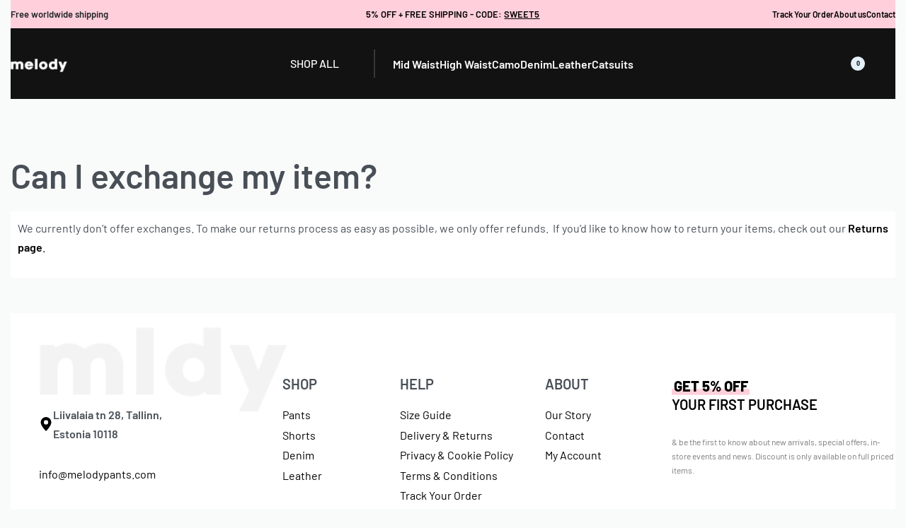

--- FILE ---
content_type: text/html; charset=UTF-8
request_url: https://melodypants.com/helpie_faq/can-i-exchange-my-item/
body_size: 61331
content:
<!DOCTYPE html>
<html lang="en" data-df  data-container="1440" data-xl="2" data-admin-bar="0" class="elementor-kit-9706">
<head><meta charset="UTF-8"><script>if(navigator.userAgent.match(/MSIE|Internet Explorer/i)||navigator.userAgent.match(/Trident\/7\..*?rv:11/i)){var href=document.location.href;if(!href.match(/[?&]nowprocket/)){if(href.indexOf("?")==-1){if(href.indexOf("#")==-1){document.location.href=href+"?nowprocket=1"}else{document.location.href=href.replace("#","?nowprocket=1#")}}else{if(href.indexOf("#")==-1){document.location.href=href+"&nowprocket=1"}else{document.location.href=href.replace("#","&nowprocket=1#")}}}}</script><script>class RocketLazyLoadScripts{constructor(){this.v="1.2.3",this.triggerEvents=["keydown","mousedown","mousemove","touchmove","touchstart","touchend","wheel"],this.userEventHandler=this._triggerListener.bind(this),this.touchStartHandler=this._onTouchStart.bind(this),this.touchMoveHandler=this._onTouchMove.bind(this),this.touchEndHandler=this._onTouchEnd.bind(this),this.clickHandler=this._onClick.bind(this),this.interceptedClicks=[],window.addEventListener("pageshow",t=>{this.persisted=t.persisted}),window.addEventListener("DOMContentLoaded",()=>{this._preconnect3rdParties()}),this.delayedScripts={normal:[],async:[],defer:[]},this.trash=[],this.allJQueries=[]}_addUserInteractionListener(t){if(document.hidden){t._triggerListener();return}this.triggerEvents.forEach(e=>window.addEventListener(e,t.userEventHandler,{passive:!0})),window.addEventListener("touchstart",t.touchStartHandler,{passive:!0}),window.addEventListener("mousedown",t.touchStartHandler),document.addEventListener("visibilitychange",t.userEventHandler)}_removeUserInteractionListener(){this.triggerEvents.forEach(t=>window.removeEventListener(t,this.userEventHandler,{passive:!0})),document.removeEventListener("visibilitychange",this.userEventHandler)}_onTouchStart(t){"HTML"!==t.target.tagName&&(window.addEventListener("touchend",this.touchEndHandler),window.addEventListener("mouseup",this.touchEndHandler),window.addEventListener("touchmove",this.touchMoveHandler,{passive:!0}),window.addEventListener("mousemove",this.touchMoveHandler),t.target.addEventListener("click",this.clickHandler),this._renameDOMAttribute(t.target,"onclick","rocket-onclick"),this._pendingClickStarted())}_onTouchMove(t){window.removeEventListener("touchend",this.touchEndHandler),window.removeEventListener("mouseup",this.touchEndHandler),window.removeEventListener("touchmove",this.touchMoveHandler,{passive:!0}),window.removeEventListener("mousemove",this.touchMoveHandler),t.target.removeEventListener("click",this.clickHandler),this._renameDOMAttribute(t.target,"rocket-onclick","onclick"),this._pendingClickFinished()}_onTouchEnd(t){window.removeEventListener("touchend",this.touchEndHandler),window.removeEventListener("mouseup",this.touchEndHandler),window.removeEventListener("touchmove",this.touchMoveHandler,{passive:!0}),window.removeEventListener("mousemove",this.touchMoveHandler)}_onClick(t){t.target.removeEventListener("click",this.clickHandler),this._renameDOMAttribute(t.target,"rocket-onclick","onclick"),this.interceptedClicks.push(t),t.preventDefault(),t.stopPropagation(),t.stopImmediatePropagation(),this._pendingClickFinished()}_replayClicks(){window.removeEventListener("touchstart",this.touchStartHandler,{passive:!0}),window.removeEventListener("mousedown",this.touchStartHandler),this.interceptedClicks.forEach(t=>{t.target.dispatchEvent(new MouseEvent("click",{view:t.view,bubbles:!0,cancelable:!0}))})}_waitForPendingClicks(){return new Promise(t=>{this._isClickPending?this._pendingClickFinished=t:t()})}_pendingClickStarted(){this._isClickPending=!0}_pendingClickFinished(){this._isClickPending=!1}_renameDOMAttribute(t,e,r){t.hasAttribute&&t.hasAttribute(e)&&(event.target.setAttribute(r,event.target.getAttribute(e)),event.target.removeAttribute(e))}_triggerListener(){this._removeUserInteractionListener(this),"loading"===document.readyState?document.addEventListener("DOMContentLoaded",this._loadEverythingNow.bind(this)):this._loadEverythingNow()}_preconnect3rdParties(){let t=[];document.querySelectorAll("script[type=rocketlazyloadscript]").forEach(e=>{if(e.hasAttribute("src")){let r=new URL(e.src).origin;r!==location.origin&&t.push({src:r,crossOrigin:e.crossOrigin||"module"===e.getAttribute("data-rocket-type")})}}),t=[...new Map(t.map(t=>[JSON.stringify(t),t])).values()],this._batchInjectResourceHints(t,"preconnect")}async _loadEverythingNow(){this.lastBreath=Date.now(),this._delayEventListeners(this),this._delayJQueryReady(this),this._handleDocumentWrite(),this._registerAllDelayedScripts(),this._preloadAllScripts(),await this._loadScriptsFromList(this.delayedScripts.normal),await this._loadScriptsFromList(this.delayedScripts.defer),await this._loadScriptsFromList(this.delayedScripts.async);try{await this._triggerDOMContentLoaded(),await this._triggerWindowLoad()}catch(t){console.error(t)}window.dispatchEvent(new Event("rocket-allScriptsLoaded")),this._waitForPendingClicks().then(()=>{this._replayClicks()}),this._emptyTrash()}_registerAllDelayedScripts(){document.querySelectorAll("script[type=rocketlazyloadscript]").forEach(t=>{t.hasAttribute("data-rocket-src")?t.hasAttribute("async")&&!1!==t.async?this.delayedScripts.async.push(t):t.hasAttribute("defer")&&!1!==t.defer||"module"===t.getAttribute("data-rocket-type")?this.delayedScripts.defer.push(t):this.delayedScripts.normal.push(t):this.delayedScripts.normal.push(t)})}async _transformScript(t){return new Promise((await this._littleBreath(),navigator.userAgent.indexOf("Firefox/")>0||""===navigator.vendor)?e=>{let r=document.createElement("script");[...t.attributes].forEach(t=>{let e=t.nodeName;"type"!==e&&("data-rocket-type"===e&&(e="type"),"data-rocket-src"===e&&(e="src"),r.setAttribute(e,t.nodeValue))}),t.text&&(r.text=t.text),r.hasAttribute("src")?(r.addEventListener("load",e),r.addEventListener("error",e)):(r.text=t.text,e());try{t.parentNode.replaceChild(r,t)}catch(i){e()}}:async e=>{function r(){t.setAttribute("data-rocket-status","failed"),e()}try{let i=t.getAttribute("data-rocket-type"),n=t.getAttribute("data-rocket-src");t.text,i?(t.type=i,t.removeAttribute("data-rocket-type")):t.removeAttribute("type"),t.addEventListener("load",function r(){t.setAttribute("data-rocket-status","executed"),e()}),t.addEventListener("error",r),n?(t.removeAttribute("data-rocket-src"),t.src=n):t.src="data:text/javascript;base64,"+window.btoa(unescape(encodeURIComponent(t.text)))}catch(s){r()}})}async _loadScriptsFromList(t){let e=t.shift();return e&&e.isConnected?(await this._transformScript(e),this._loadScriptsFromList(t)):Promise.resolve()}_preloadAllScripts(){this._batchInjectResourceHints([...this.delayedScripts.normal,...this.delayedScripts.defer,...this.delayedScripts.async],"preload")}_batchInjectResourceHints(t,e){var r=document.createDocumentFragment();t.forEach(t=>{let i=t.getAttribute&&t.getAttribute("data-rocket-src")||t.src;if(i){let n=document.createElement("link");n.href=i,n.rel=e,"preconnect"!==e&&(n.as="script"),t.getAttribute&&"module"===t.getAttribute("data-rocket-type")&&(n.crossOrigin=!0),t.crossOrigin&&(n.crossOrigin=t.crossOrigin),t.integrity&&(n.integrity=t.integrity),r.appendChild(n),this.trash.push(n)}}),document.head.appendChild(r)}_delayEventListeners(t){let e={};function r(t,r){!function t(r){!e[r]&&(e[r]={originalFunctions:{add:r.addEventListener,remove:r.removeEventListener},eventsToRewrite:[]},r.addEventListener=function(){arguments[0]=i(arguments[0]),e[r].originalFunctions.add.apply(r,arguments)},r.removeEventListener=function(){arguments[0]=i(arguments[0]),e[r].originalFunctions.remove.apply(r,arguments)});function i(t){return e[r].eventsToRewrite.indexOf(t)>=0?"rocket-"+t:t}}(t),e[t].eventsToRewrite.push(r)}function i(t,e){let r=t[e];Object.defineProperty(t,e,{get:()=>r||function(){},set(i){t["rocket"+e]=r=i}})}r(document,"DOMContentLoaded"),r(window,"DOMContentLoaded"),r(window,"load"),r(window,"pageshow"),r(document,"readystatechange"),i(document,"onreadystatechange"),i(window,"onload"),i(window,"onpageshow")}_delayJQueryReady(t){let e;function r(r){if(r&&r.fn&&!t.allJQueries.includes(r)){r.fn.ready=r.fn.init.prototype.ready=function(e){return t.domReadyFired?e.bind(document)(r):document.addEventListener("rocket-DOMContentLoaded",()=>e.bind(document)(r)),r([])};let i=r.fn.on;r.fn.on=r.fn.init.prototype.on=function(){if(this[0]===window){function t(t){return t.split(" ").map(t=>"load"===t||0===t.indexOf("load.")?"rocket-jquery-load":t).join(" ")}"string"==typeof arguments[0]||arguments[0]instanceof String?arguments[0]=t(arguments[0]):"object"==typeof arguments[0]&&Object.keys(arguments[0]).forEach(e=>{let r=arguments[0][e];delete arguments[0][e],arguments[0][t(e)]=r})}return i.apply(this,arguments),this},t.allJQueries.push(r)}e=r}r(window.jQuery),Object.defineProperty(window,"jQuery",{get:()=>e,set(t){r(t)}})}async _triggerDOMContentLoaded(){this.domReadyFired=!0,await this._littleBreath(),document.dispatchEvent(new Event("rocket-DOMContentLoaded")),await this._littleBreath(),window.dispatchEvent(new Event("rocket-DOMContentLoaded")),await this._littleBreath(),document.dispatchEvent(new Event("rocket-readystatechange")),await this._littleBreath(),document.rocketonreadystatechange&&document.rocketonreadystatechange()}async _triggerWindowLoad(){await this._littleBreath(),window.dispatchEvent(new Event("rocket-load")),await this._littleBreath(),window.rocketonload&&window.rocketonload(),await this._littleBreath(),this.allJQueries.forEach(t=>t(window).trigger("rocket-jquery-load")),await this._littleBreath();let t=new Event("rocket-pageshow");t.persisted=this.persisted,window.dispatchEvent(t),await this._littleBreath(),window.rocketonpageshow&&window.rocketonpageshow({persisted:this.persisted})}_handleDocumentWrite(){let t=new Map;document.write=document.writeln=function(e){let r=document.currentScript;r||console.error("WPRocket unable to document.write this: "+e);let i=document.createRange(),n=r.parentElement,s=t.get(r);void 0===s&&(s=r.nextSibling,t.set(r,s));let a=document.createDocumentFragment();i.setStart(a,0),a.appendChild(i.createContextualFragment(e)),n.insertBefore(a,s)}}async _littleBreath(){Date.now()-this.lastBreath>45&&(await this._requestAnimFrame(),this.lastBreath=Date.now())}async _requestAnimFrame(){return document.hidden?new Promise(t=>setTimeout(t)):new Promise(t=>requestAnimationFrame(t))}_emptyTrash(){this.trash.forEach(t=>t.remove())}static run(){let t=new RocketLazyLoadScripts;t._addUserInteractionListener(t)}}RocketLazyLoadScripts.run();</script>

<meta name="viewport" content="width=device-width, initial-scale=1">
<link rel="profile" href="//gmpg.org/xfn/11">
<link rel="pingback" href="https://melodypants.com/xmlrpc.php">

<meta name='robots' content='index, follow, max-image-preview:large, max-snippet:-1, max-video-preview:-1' />
<script type="rocketlazyloadscript">window._wca = window._wca || [];</script>

	<!-- This site is optimized with the Yoast SEO plugin v26.5 - https://yoast.com/wordpress/plugins/seo/ -->
	<title>Can I exchange my item? - Melody Pants</title>
	<link rel="canonical" href="https://melodypants.com/helpie_faq/can-i-exchange-my-item/" />
	<meta property="og:locale" content="en_US" />
	<meta property="og:type" content="article" />
	<meta property="og:title" content="Can I exchange my item? - Melody Pants" />
	<meta property="og:description" content="We currently don&#8217;t offer exchanges. To make our returns process as easy as possible, we only offer refunds.  If you&#8217;d [&hellip;]" />
	<meta property="og:url" content="https://melodypants.com/helpie_faq/can-i-exchange-my-item/" />
	<meta property="og:site_name" content="Melody Pants" />
	<meta property="article:publisher" content="https://www.facebook.com/melodypants" />
	<meta property="article:modified_time" content="2023-02-13T08:43:15+00:00" />
	<meta property="og:image" content="https://melodypants.com/wp-content/uploads/2020/10/Melodypants-leather-black-about-us-behind.jpg" />
	<meta property="og:image:width" content="1000" />
	<meta property="og:image:height" content="1000" />
	<meta property="og:image:type" content="image/jpeg" />
	<meta name="twitter:card" content="summary_large_image" />
	<script type="application/ld+json" class="yoast-schema-graph">{"@context":"https://schema.org","@graph":[{"@type":"WebPage","@id":"https://melodypants.com/helpie_faq/can-i-exchange-my-item/","url":"https://melodypants.com/helpie_faq/can-i-exchange-my-item/","name":"Can I exchange my item? - Melody Pants","isPartOf":{"@id":"https://melodypants.com/#website"},"datePublished":"2023-01-31T14:45:19+00:00","dateModified":"2023-02-13T08:43:15+00:00","breadcrumb":{"@id":"https://melodypants.com/helpie_faq/can-i-exchange-my-item/#breadcrumb"},"inLanguage":"en","potentialAction":[{"@type":"ReadAction","target":["https://melodypants.com/helpie_faq/can-i-exchange-my-item/"]}]},{"@type":"BreadcrumbList","@id":"https://melodypants.com/helpie_faq/can-i-exchange-my-item/#breadcrumb","itemListElement":[{"@type":"ListItem","position":1,"name":"Home","item":"https://melodypants.com/"},{"@type":"ListItem","position":2,"name":"FAQs","item":"https://melodypants.com/helpie_faq/"},{"@type":"ListItem","position":3,"name":"Can I exchange my item?"}]},{"@type":"WebSite","@id":"https://melodypants.com/#website","url":"https://melodypants.com/","name":"Melody Pants","description":"","publisher":{"@id":"https://melodypants.com/#organization"},"potentialAction":[{"@type":"SearchAction","target":{"@type":"EntryPoint","urlTemplate":"https://melodypants.com/?s={search_term_string}"},"query-input":{"@type":"PropertyValueSpecification","valueRequired":true,"valueName":"search_term_string"}}],"inLanguage":"en"},{"@type":"Organization","@id":"https://melodypants.com/#organization","name":"Melody Pants","url":"https://melodypants.com/","logo":{"@type":"ImageObject","inLanguage":"en","@id":"https://melodypants.com/#/schema/logo/image/","url":"https://melodypants.com/wp-content/uploads/2020/07/1234.png","contentUrl":"https://melodypants.com/wp-content/uploads/2020/07/1234.png","width":600,"height":511,"caption":"Melody Pants"},"image":{"@id":"https://melodypants.com/#/schema/logo/image/"},"sameAs":["https://www.facebook.com/melodypants","https://www.instagram.com/melodypants/"]}]}</script>
	<!-- / Yoast SEO plugin. -->


<link rel='dns-prefetch' href='//stats.wp.com' />
<link rel='dns-prefetch' href='//capi-automation.s3.us-east-2.amazonaws.com' />

<link rel="alternate" type="application/rss+xml" title="Melody Pants &raquo; Feed" href="https://melodypants.com/feed/" />
<link rel="alternate" type="application/rss+xml" title="Melody Pants &raquo; Comments Feed" href="https://melodypants.com/comments/feed/" />
<link rel="alternate" title="oEmbed (JSON)" type="application/json+oembed" href="https://melodypants.com/wp-json/oembed/1.0/embed?url=https%3A%2F%2Fmelodypants.com%2Fhelpie_faq%2Fcan-i-exchange-my-item%2F" />
<link rel="alternate" title="oEmbed (XML)" type="text/xml+oembed" href="https://melodypants.com/wp-json/oembed/1.0/embed?url=https%3A%2F%2Fmelodypants.com%2Fhelpie_faq%2Fcan-i-exchange-my-item%2F&#038;format=xml" />
		<!-- This site uses the Google Analytics by MonsterInsights plugin v9.11.1 - Using Analytics tracking - https://www.monsterinsights.com/ -->
							<script type="rocketlazyloadscript" data-rocket-src="//www.googletagmanager.com/gtag/js?id=G-43ZPKKM52C"  data-cfasync="false" data-wpfc-render="false" data-rocket-type="text/javascript" async></script>
			<script type="rocketlazyloadscript" data-cfasync="false" data-wpfc-render="false" data-rocket-type="text/javascript">
				var mi_version = '9.11.1';
				var mi_track_user = true;
				var mi_no_track_reason = '';
								var MonsterInsightsDefaultLocations = {"page_location":"https:\/\/melodypants.com\/helpie_faq\/can-i-exchange-my-item\/"};
								if ( typeof MonsterInsightsPrivacyGuardFilter === 'function' ) {
					var MonsterInsightsLocations = (typeof MonsterInsightsExcludeQuery === 'object') ? MonsterInsightsPrivacyGuardFilter( MonsterInsightsExcludeQuery ) : MonsterInsightsPrivacyGuardFilter( MonsterInsightsDefaultLocations );
				} else {
					var MonsterInsightsLocations = (typeof MonsterInsightsExcludeQuery === 'object') ? MonsterInsightsExcludeQuery : MonsterInsightsDefaultLocations;
				}

								var disableStrs = [
										'ga-disable-G-43ZPKKM52C',
									];

				/* Function to detect opted out users */
				function __gtagTrackerIsOptedOut() {
					for (var index = 0; index < disableStrs.length; index++) {
						if (document.cookie.indexOf(disableStrs[index] + '=true') > -1) {
							return true;
						}
					}

					return false;
				}

				/* Disable tracking if the opt-out cookie exists. */
				if (__gtagTrackerIsOptedOut()) {
					for (var index = 0; index < disableStrs.length; index++) {
						window[disableStrs[index]] = true;
					}
				}

				/* Opt-out function */
				function __gtagTrackerOptout() {
					for (var index = 0; index < disableStrs.length; index++) {
						document.cookie = disableStrs[index] + '=true; expires=Thu, 31 Dec 2099 23:59:59 UTC; path=/';
						window[disableStrs[index]] = true;
					}
				}

				if ('undefined' === typeof gaOptout) {
					function gaOptout() {
						__gtagTrackerOptout();
					}
				}
								window.dataLayer = window.dataLayer || [];

				window.MonsterInsightsDualTracker = {
					helpers: {},
					trackers: {},
				};
				if (mi_track_user) {
					function __gtagDataLayer() {
						dataLayer.push(arguments);
					}

					function __gtagTracker(type, name, parameters) {
						if (!parameters) {
							parameters = {};
						}

						if (parameters.send_to) {
							__gtagDataLayer.apply(null, arguments);
							return;
						}

						if (type === 'event') {
														parameters.send_to = monsterinsights_frontend.v4_id;
							var hookName = name;
							if (typeof parameters['event_category'] !== 'undefined') {
								hookName = parameters['event_category'] + ':' + name;
							}

							if (typeof MonsterInsightsDualTracker.trackers[hookName] !== 'undefined') {
								MonsterInsightsDualTracker.trackers[hookName](parameters);
							} else {
								__gtagDataLayer('event', name, parameters);
							}
							
						} else {
							__gtagDataLayer.apply(null, arguments);
						}
					}

					__gtagTracker('js', new Date());
					__gtagTracker('set', {
						'developer_id.dZGIzZG': true,
											});
					if ( MonsterInsightsLocations.page_location ) {
						__gtagTracker('set', MonsterInsightsLocations);
					}
										__gtagTracker('config', 'G-43ZPKKM52C', {"forceSSL":"true","link_attribution":"true"} );
										window.gtag = __gtagTracker;										(function () {
						/* https://developers.google.com/analytics/devguides/collection/analyticsjs/ */
						/* ga and __gaTracker compatibility shim. */
						var noopfn = function () {
							return null;
						};
						var newtracker = function () {
							return new Tracker();
						};
						var Tracker = function () {
							return null;
						};
						var p = Tracker.prototype;
						p.get = noopfn;
						p.set = noopfn;
						p.send = function () {
							var args = Array.prototype.slice.call(arguments);
							args.unshift('send');
							__gaTracker.apply(null, args);
						};
						var __gaTracker = function () {
							var len = arguments.length;
							if (len === 0) {
								return;
							}
							var f = arguments[len - 1];
							if (typeof f !== 'object' || f === null || typeof f.hitCallback !== 'function') {
								if ('send' === arguments[0]) {
									var hitConverted, hitObject = false, action;
									if ('event' === arguments[1]) {
										if ('undefined' !== typeof arguments[3]) {
											hitObject = {
												'eventAction': arguments[3],
												'eventCategory': arguments[2],
												'eventLabel': arguments[4],
												'value': arguments[5] ? arguments[5] : 1,
											}
										}
									}
									if ('pageview' === arguments[1]) {
										if ('undefined' !== typeof arguments[2]) {
											hitObject = {
												'eventAction': 'page_view',
												'page_path': arguments[2],
											}
										}
									}
									if (typeof arguments[2] === 'object') {
										hitObject = arguments[2];
									}
									if (typeof arguments[5] === 'object') {
										Object.assign(hitObject, arguments[5]);
									}
									if ('undefined' !== typeof arguments[1].hitType) {
										hitObject = arguments[1];
										if ('pageview' === hitObject.hitType) {
											hitObject.eventAction = 'page_view';
										}
									}
									if (hitObject) {
										action = 'timing' === arguments[1].hitType ? 'timing_complete' : hitObject.eventAction;
										hitConverted = mapArgs(hitObject);
										__gtagTracker('event', action, hitConverted);
									}
								}
								return;
							}

							function mapArgs(args) {
								var arg, hit = {};
								var gaMap = {
									'eventCategory': 'event_category',
									'eventAction': 'event_action',
									'eventLabel': 'event_label',
									'eventValue': 'event_value',
									'nonInteraction': 'non_interaction',
									'timingCategory': 'event_category',
									'timingVar': 'name',
									'timingValue': 'value',
									'timingLabel': 'event_label',
									'page': 'page_path',
									'location': 'page_location',
									'title': 'page_title',
									'referrer' : 'page_referrer',
								};
								for (arg in args) {
																		if (!(!args.hasOwnProperty(arg) || !gaMap.hasOwnProperty(arg))) {
										hit[gaMap[arg]] = args[arg];
									} else {
										hit[arg] = args[arg];
									}
								}
								return hit;
							}

							try {
								f.hitCallback();
							} catch (ex) {
							}
						};
						__gaTracker.create = newtracker;
						__gaTracker.getByName = newtracker;
						__gaTracker.getAll = function () {
							return [];
						};
						__gaTracker.remove = noopfn;
						__gaTracker.loaded = true;
						window['__gaTracker'] = __gaTracker;
					})();
									} else {
										console.log("");
					(function () {
						function __gtagTracker() {
							return null;
						}

						window['__gtagTracker'] = __gtagTracker;
						window['gtag'] = __gtagTracker;
					})();
									}
			</script>
							<!-- / Google Analytics by MonsterInsights -->
		<style id='wp-img-auto-sizes-contain-inline-css' type='text/css'>
img:is([sizes=auto i],[sizes^="auto," i]){contain-intrinsic-size:3000px 1500px}
/*# sourceURL=wp-img-auto-sizes-contain-inline-css */
</style>
<link data-minify="1" rel='stylesheet' id='omnivalt-library-mapping-css' href='https://melodypants.com/wp-content/cache/min/1/wp-content/plugins/omniva-woocommerce/assets/css/terminal-mapping.css?ver=1767715868' type='text/css' media='all' />
<link data-minify="1" rel='stylesheet' id='omnivalt-library-leaflet-css' href='https://melodypants.com/wp-content/cache/min/1/wp-content/plugins/omniva-woocommerce/assets/css/leaflet.css?ver=1767715868' type='text/css' media='all' />
<link data-minify="1" rel='stylesheet' id='omnivalt-block-frontend-checkout-css' href='https://melodypants.com/wp-content/cache/min/1/wp-content/plugins/omniva-woocommerce/assets/blocks/terminal-selection-block/checkout/frontend.css?ver=1767715868' type='text/css' media='all' />
<link rel='stylesheet' id='wc-price-based-country-frontend-css' href='https://melodypants.com/wp-content/plugins/woocommerce-product-price-based-on-countries/assets/css/frontend.min.css?ver=4.1.0' type='text/css' media='all' />
<link rel='stylesheet' id='wp-block-library-css' href='https://melodypants.com/wp-includes/css/dist/block-library/style.min.css?ver=6.9' type='text/css' media='all' />
<style id='classic-theme-styles-inline-css' type='text/css'>
/*! This file is auto-generated */
.wp-block-button__link{color:#fff;background-color:#32373c;border-radius:9999px;box-shadow:none;text-decoration:none;padding:calc(.667em + 2px) calc(1.333em + 2px);font-size:1.125em}.wp-block-file__button{background:#32373c;color:#fff;text-decoration:none}
/*# sourceURL=/wp-includes/css/classic-themes.min.css */
</style>
<link data-minify="1" rel='stylesheet' id='helpie-faq-bundle-styles-css' href='https://melodypants.com/wp-content/cache/min/1/wp-content/plugins/helpie-faq/assets/bundles/main.app.css?ver=1767715868' type='text/css' media='all' />
<style id='global-styles-inline-css' type='text/css'>
:root{--wp--preset--aspect-ratio--square: 1;--wp--preset--aspect-ratio--4-3: 4/3;--wp--preset--aspect-ratio--3-4: 3/4;--wp--preset--aspect-ratio--3-2: 3/2;--wp--preset--aspect-ratio--2-3: 2/3;--wp--preset--aspect-ratio--16-9: 16/9;--wp--preset--aspect-ratio--9-16: 9/16;--wp--preset--color--black: #000000;--wp--preset--color--cyan-bluish-gray: #abb8c3;--wp--preset--color--white: #ffffff;--wp--preset--color--pale-pink: #f78da7;--wp--preset--color--vivid-red: #cf2e2e;--wp--preset--color--luminous-vivid-orange: #ff6900;--wp--preset--color--luminous-vivid-amber: #fcb900;--wp--preset--color--light-green-cyan: #7bdcb5;--wp--preset--color--vivid-green-cyan: #00d084;--wp--preset--color--pale-cyan-blue: #8ed1fc;--wp--preset--color--vivid-cyan-blue: #0693e3;--wp--preset--color--vivid-purple: #9b51e0;--wp--preset--gradient--vivid-cyan-blue-to-vivid-purple: linear-gradient(135deg,rgb(6,147,227) 0%,rgb(155,81,224) 100%);--wp--preset--gradient--light-green-cyan-to-vivid-green-cyan: linear-gradient(135deg,rgb(122,220,180) 0%,rgb(0,208,130) 100%);--wp--preset--gradient--luminous-vivid-amber-to-luminous-vivid-orange: linear-gradient(135deg,rgb(252,185,0) 0%,rgb(255,105,0) 100%);--wp--preset--gradient--luminous-vivid-orange-to-vivid-red: linear-gradient(135deg,rgb(255,105,0) 0%,rgb(207,46,46) 100%);--wp--preset--gradient--very-light-gray-to-cyan-bluish-gray: linear-gradient(135deg,rgb(238,238,238) 0%,rgb(169,184,195) 100%);--wp--preset--gradient--cool-to-warm-spectrum: linear-gradient(135deg,rgb(74,234,220) 0%,rgb(151,120,209) 20%,rgb(207,42,186) 40%,rgb(238,44,130) 60%,rgb(251,105,98) 80%,rgb(254,248,76) 100%);--wp--preset--gradient--blush-light-purple: linear-gradient(135deg,rgb(255,206,236) 0%,rgb(152,150,240) 100%);--wp--preset--gradient--blush-bordeaux: linear-gradient(135deg,rgb(254,205,165) 0%,rgb(254,45,45) 50%,rgb(107,0,62) 100%);--wp--preset--gradient--luminous-dusk: linear-gradient(135deg,rgb(255,203,112) 0%,rgb(199,81,192) 50%,rgb(65,88,208) 100%);--wp--preset--gradient--pale-ocean: linear-gradient(135deg,rgb(255,245,203) 0%,rgb(182,227,212) 50%,rgb(51,167,181) 100%);--wp--preset--gradient--electric-grass: linear-gradient(135deg,rgb(202,248,128) 0%,rgb(113,206,126) 100%);--wp--preset--gradient--midnight: linear-gradient(135deg,rgb(2,3,129) 0%,rgb(40,116,252) 100%);--wp--preset--font-size--small: 13px;--wp--preset--font-size--medium: 20px;--wp--preset--font-size--large: 36px;--wp--preset--font-size--x-large: 42px;--wp--preset--spacing--20: 0.44rem;--wp--preset--spacing--30: 0.67rem;--wp--preset--spacing--40: 1rem;--wp--preset--spacing--50: 1.5rem;--wp--preset--spacing--60: 2.25rem;--wp--preset--spacing--70: 3.38rem;--wp--preset--spacing--80: 5.06rem;--wp--preset--shadow--natural: 6px 6px 9px rgba(0, 0, 0, 0.2);--wp--preset--shadow--deep: 12px 12px 50px rgba(0, 0, 0, 0.4);--wp--preset--shadow--sharp: 6px 6px 0px rgba(0, 0, 0, 0.2);--wp--preset--shadow--outlined: 6px 6px 0px -3px rgb(255, 255, 255), 6px 6px rgb(0, 0, 0);--wp--preset--shadow--crisp: 6px 6px 0px rgb(0, 0, 0);}:where(.is-layout-flex){gap: 0.5em;}:where(.is-layout-grid){gap: 0.5em;}body .is-layout-flex{display: flex;}.is-layout-flex{flex-wrap: wrap;align-items: center;}.is-layout-flex > :is(*, div){margin: 0;}body .is-layout-grid{display: grid;}.is-layout-grid > :is(*, div){margin: 0;}:where(.wp-block-columns.is-layout-flex){gap: 2em;}:where(.wp-block-columns.is-layout-grid){gap: 2em;}:where(.wp-block-post-template.is-layout-flex){gap: 1.25em;}:where(.wp-block-post-template.is-layout-grid){gap: 1.25em;}.has-black-color{color: var(--wp--preset--color--black) !important;}.has-cyan-bluish-gray-color{color: var(--wp--preset--color--cyan-bluish-gray) !important;}.has-white-color{color: var(--wp--preset--color--white) !important;}.has-pale-pink-color{color: var(--wp--preset--color--pale-pink) !important;}.has-vivid-red-color{color: var(--wp--preset--color--vivid-red) !important;}.has-luminous-vivid-orange-color{color: var(--wp--preset--color--luminous-vivid-orange) !important;}.has-luminous-vivid-amber-color{color: var(--wp--preset--color--luminous-vivid-amber) !important;}.has-light-green-cyan-color{color: var(--wp--preset--color--light-green-cyan) !important;}.has-vivid-green-cyan-color{color: var(--wp--preset--color--vivid-green-cyan) !important;}.has-pale-cyan-blue-color{color: var(--wp--preset--color--pale-cyan-blue) !important;}.has-vivid-cyan-blue-color{color: var(--wp--preset--color--vivid-cyan-blue) !important;}.has-vivid-purple-color{color: var(--wp--preset--color--vivid-purple) !important;}.has-black-background-color{background-color: var(--wp--preset--color--black) !important;}.has-cyan-bluish-gray-background-color{background-color: var(--wp--preset--color--cyan-bluish-gray) !important;}.has-white-background-color{background-color: var(--wp--preset--color--white) !important;}.has-pale-pink-background-color{background-color: var(--wp--preset--color--pale-pink) !important;}.has-vivid-red-background-color{background-color: var(--wp--preset--color--vivid-red) !important;}.has-luminous-vivid-orange-background-color{background-color: var(--wp--preset--color--luminous-vivid-orange) !important;}.has-luminous-vivid-amber-background-color{background-color: var(--wp--preset--color--luminous-vivid-amber) !important;}.has-light-green-cyan-background-color{background-color: var(--wp--preset--color--light-green-cyan) !important;}.has-vivid-green-cyan-background-color{background-color: var(--wp--preset--color--vivid-green-cyan) !important;}.has-pale-cyan-blue-background-color{background-color: var(--wp--preset--color--pale-cyan-blue) !important;}.has-vivid-cyan-blue-background-color{background-color: var(--wp--preset--color--vivid-cyan-blue) !important;}.has-vivid-purple-background-color{background-color: var(--wp--preset--color--vivid-purple) !important;}.has-black-border-color{border-color: var(--wp--preset--color--black) !important;}.has-cyan-bluish-gray-border-color{border-color: var(--wp--preset--color--cyan-bluish-gray) !important;}.has-white-border-color{border-color: var(--wp--preset--color--white) !important;}.has-pale-pink-border-color{border-color: var(--wp--preset--color--pale-pink) !important;}.has-vivid-red-border-color{border-color: var(--wp--preset--color--vivid-red) !important;}.has-luminous-vivid-orange-border-color{border-color: var(--wp--preset--color--luminous-vivid-orange) !important;}.has-luminous-vivid-amber-border-color{border-color: var(--wp--preset--color--luminous-vivid-amber) !important;}.has-light-green-cyan-border-color{border-color: var(--wp--preset--color--light-green-cyan) !important;}.has-vivid-green-cyan-border-color{border-color: var(--wp--preset--color--vivid-green-cyan) !important;}.has-pale-cyan-blue-border-color{border-color: var(--wp--preset--color--pale-cyan-blue) !important;}.has-vivid-cyan-blue-border-color{border-color: var(--wp--preset--color--vivid-cyan-blue) !important;}.has-vivid-purple-border-color{border-color: var(--wp--preset--color--vivid-purple) !important;}.has-vivid-cyan-blue-to-vivid-purple-gradient-background{background: var(--wp--preset--gradient--vivid-cyan-blue-to-vivid-purple) !important;}.has-light-green-cyan-to-vivid-green-cyan-gradient-background{background: var(--wp--preset--gradient--light-green-cyan-to-vivid-green-cyan) !important;}.has-luminous-vivid-amber-to-luminous-vivid-orange-gradient-background{background: var(--wp--preset--gradient--luminous-vivid-amber-to-luminous-vivid-orange) !important;}.has-luminous-vivid-orange-to-vivid-red-gradient-background{background: var(--wp--preset--gradient--luminous-vivid-orange-to-vivid-red) !important;}.has-very-light-gray-to-cyan-bluish-gray-gradient-background{background: var(--wp--preset--gradient--very-light-gray-to-cyan-bluish-gray) !important;}.has-cool-to-warm-spectrum-gradient-background{background: var(--wp--preset--gradient--cool-to-warm-spectrum) !important;}.has-blush-light-purple-gradient-background{background: var(--wp--preset--gradient--blush-light-purple) !important;}.has-blush-bordeaux-gradient-background{background: var(--wp--preset--gradient--blush-bordeaux) !important;}.has-luminous-dusk-gradient-background{background: var(--wp--preset--gradient--luminous-dusk) !important;}.has-pale-ocean-gradient-background{background: var(--wp--preset--gradient--pale-ocean) !important;}.has-electric-grass-gradient-background{background: var(--wp--preset--gradient--electric-grass) !important;}.has-midnight-gradient-background{background: var(--wp--preset--gradient--midnight) !important;}.has-small-font-size{font-size: var(--wp--preset--font-size--small) !important;}.has-medium-font-size{font-size: var(--wp--preset--font-size--medium) !important;}.has-large-font-size{font-size: var(--wp--preset--font-size--large) !important;}.has-x-large-font-size{font-size: var(--wp--preset--font-size--x-large) !important;}
:where(.wp-block-post-template.is-layout-flex){gap: 1.25em;}:where(.wp-block-post-template.is-layout-grid){gap: 1.25em;}
:where(.wp-block-term-template.is-layout-flex){gap: 1.25em;}:where(.wp-block-term-template.is-layout-grid){gap: 1.25em;}
:where(.wp-block-columns.is-layout-flex){gap: 2em;}:where(.wp-block-columns.is-layout-grid){gap: 2em;}
:root :where(.wp-block-pullquote){font-size: 1.5em;line-height: 1.6;}
/*# sourceURL=global-styles-inline-css */
</style>
<link data-minify="1" rel='stylesheet' id='table-addons-for-elementor-css' href='https://melodypants.com/wp-content/cache/min/1/wp-content/plugins/table-addons-for-elementor/public/css/table-addons-for-elementor-public.css?ver=1767715868' type='text/css' media='all' />
<style id='woocommerce-inline-inline-css' type='text/css'>
.woocommerce form .form-row .required { visibility: visible; }
.woocommerce form .form-row abbr.required { visibility: visible; }
/*# sourceURL=woocommerce-inline-inline-css */
</style>
<link rel='stylesheet' id='woo-variation-swatches-css' href='https://melodypants.com/wp-content/plugins/woo-variation-swatches/assets/css/frontend.min.css?ver=1764000849' type='text/css' media='all' />
<style id='woo-variation-swatches-inline-css' type='text/css'>
:root {
--wvs-tick:url("data:image/svg+xml;utf8,%3Csvg filter='drop-shadow(0px 0px 2px rgb(0 0 0 / .8))' xmlns='http://www.w3.org/2000/svg'  viewBox='0 0 30 30'%3E%3Cpath fill='none' stroke='%23ffffff' stroke-linecap='round' stroke-linejoin='round' stroke-width='4' d='M4 16L11 23 27 7'/%3E%3C/svg%3E");

--wvs-cross:url("data:image/svg+xml;utf8,%3Csvg filter='drop-shadow(0px 0px 5px rgb(255 255 255 / .6))' xmlns='http://www.w3.org/2000/svg' width='72px' height='72px' viewBox='0 0 24 24'%3E%3Cpath fill='none' stroke='%23ff0000' stroke-linecap='round' stroke-width='0.6' d='M5 5L19 19M19 5L5 19'/%3E%3C/svg%3E");
--wvs-single-product-item-width:30px;
--wvs-single-product-item-height:30px;
--wvs-single-product-item-font-size:16px}
/*# sourceURL=woo-variation-swatches-inline-css */
</style>
<link rel='stylesheet' id='wcpr-country-flags-css' href='https://melodypants.com/wp-content/plugins/woocommerce-photo-reviews/css/flags-64.min.css?ver=1.4.9' type='text/css' media='all' />
<link rel='stylesheet' id='wc_pv_intl-phones-lib-css-css' href='https://melodypants.com/wp-content/plugins/woo-phone-validator/assets/vendor/css/intlTelInput.min.css?ver=6.9' type='text/css' media='all' />
<link rel='stylesheet' id='wc_pv_css-style-css' href='https://melodypants.com/wp-content/plugins/woo-phone-validator/assets/css/frontend.min.css?ver=1.3.0' type='text/css' media='all' />
<link rel='stylesheet' id='elementor-frontend-css' href='https://melodypants.com/wp-content/plugins/elementor/assets/css/frontend.min.css?ver=3.33.4' type='text/css' media='all' />
<link data-minify="1" id="rey-hs-css" type="text/css" href="https://melodypants.com/wp-content/cache/min/1/wp-content/uploads/rey/hs-125c8903c2.css?ver=1767716036"  rel="stylesheet" media="all"  />
<link id="rey-ds-css" type="text/css" href="https://melodypants.com/wp-content/uploads/rey/ds-98ee91f372.css?ver=3.1.10.1764001004" data-noptimize="" data-no-optimize="1" data-pagespeed-no-defer="" data-pagespeed-no-transform="" data-minify="1" rel="preload" as="style" onload="this.onload=null;this.rel='stylesheet';" media="all"  />
<noscript><link rel="stylesheet" href="https://melodypants.com/wp-content/uploads/rey/ds-98ee91f372.css" data-no-minify="1"></noscript>
<link rel='stylesheet' id='elementor-post-14-css' href='https://melodypants.com/wp-content/uploads/elementor/css/post-14.css?ver=1767715708' type='text/css' media='all' />
<link rel="stylesheet" onload="this.onload=null;this.media='all';" media="print"  data-noptimize="" data-no-optimize="1" data-pagespeed-no-defer="" data-pagespeed-no-transform="" data-minify="1" data-no-rel='stylesheet' id='elementor-post-381-css' href='https://melodypants.com/wp-content/uploads/elementor/css/post-381.css?ver=1767715708' type='text/css' data-media='all' />
<noscript><link rel='stylesheet' data-noptimize="" data-no-optimize="1" data-pagespeed-no-defer="" data-pagespeed-no-transform="" data-minify="1" data-id='elementor-post-381-css' href='https://melodypants.com/wp-content/uploads/elementor/css/post-381.css?ver=1767715708' data-type='text/css' data-media='all' />
</noscript><link rel="preload" as="style" onload="this.onload=null;this.rel='stylesheet';" media="all"   data-no-rel='stylesheet' id='rey-wp-style-child-css' href='https://melodypants.com/wp-content/themes/rey-child/style.css?ver=6.9' type='text/css' data-media='all' />
<noscript><link rel='stylesheet'  data-id='rey-wp-style-child-css' href='https://melodypants.com/wp-content/themes/rey-child/style.css?ver=6.9' data-type='text/css' data-media='all' />
</noscript><script type="text/javascript" src="https://melodypants.com/wp-includes/js/jquery/jquery.min.js?ver=3.7.1" id="jquery-core-js" defer></script>
<script type="rocketlazyloadscript" data-rocket-type="text/javascript" data-rocket-src="https://melodypants.com/wp-includes/js/jquery/jquery-migrate.min.js?ver=3.4.1" id="jquery-migrate-js" defer></script>
<script type="rocketlazyloadscript" data-rocket-type="text/javascript" data-rocket-src="https://melodypants.com/wp-content/plugins/google-analytics-for-wordpress/assets/js/frontend-gtag.min.js?ver=9.11.1" id="monsterinsights-frontend-script-js" async="async" data-wp-strategy="async"></script>
<script data-cfasync="false" data-wpfc-render="false" type="text/javascript" id='monsterinsights-frontend-script-js-extra'>/* <![CDATA[ */
var monsterinsights_frontend = {"js_events_tracking":"true","download_extensions":"doc,pdf,ppt,zip,xls,docx,pptx,xlsx","inbound_paths":"[{\"path\":\"\\\/go\\\/\",\"label\":\"affiliate\"},{\"path\":\"\\\/recommend\\\/\",\"label\":\"affiliate\"}]","home_url":"https:\/\/melodypants.com","hash_tracking":"false","v4_id":"G-43ZPKKM52C"};/* ]]> */
</script>
<script type="rocketlazyloadscript" data-minify="1" data-rocket-type="text/javascript" defer data-rocket-src="https://melodypants.com/wp-content/cache/min/1/wp-content/plugins/rey-core/assets/js/woocommerce/blockui.js?ver=1764000985" id="wc-jquery-blockui-js" data-wp-strategy="defer"></script>
<script type="text/javascript" id="wc-add-to-cart-js-extra">
/* <![CDATA[ */
var wc_add_to_cart_params = {"ajax_url":"/wp-admin/admin-ajax.php","wc_ajax_url":"/?wc-ajax=%%endpoint%%","i18n_view_cart":"View cart","cart_url":"https://melodypants.com/cart/","is_cart":"","cart_redirect_after_add":"no"};
//# sourceURL=wc-add-to-cart-js-extra
/* ]]> */
</script>
<script type="rocketlazyloadscript" data-rocket-type="text/javascript" data-rocket-src="https://melodypants.com/wp-content/plugins/woocommerce/assets/js/frontend/add-to-cart.min.js?ver=10.4.3" id="wc-add-to-cart-js" defer="defer" data-wp-strategy="defer"></script>
<script type="rocketlazyloadscript" data-rocket-type="text/javascript" data-rocket-src="https://melodypants.com/wp-content/plugins/woocommerce/assets/js/js-cookie/js.cookie.min.js?ver=2.1.4-wc.10.4.3" id="wc-js-cookie-js" defer="defer" data-wp-strategy="defer"></script>
<script type="text/javascript" id="woocommerce-js-extra">
/* <![CDATA[ */
var woocommerce_params = {"ajax_url":"/wp-admin/admin-ajax.php","wc_ajax_url":"/?wc-ajax=%%endpoint%%","i18n_password_show":"Show password","i18n_password_hide":"Hide password"};
//# sourceURL=woocommerce-js-extra
/* ]]> */
</script>
<script type="rocketlazyloadscript" data-rocket-type="text/javascript" data-rocket-src="https://melodypants.com/wp-content/plugins/woocommerce/assets/js/frontend/woocommerce.min.js?ver=10.4.3" id="woocommerce-js" defer="defer" data-wp-strategy="defer"></script>
<script type="rocketlazyloadscript" data-rocket-type="text/javascript" data-rocket-src="https://melodypants.com/wp-content/plugins/woocommerce-photo-reviews/js/default-display-images.min.js?ver=1.4.9" id="wcpr-default-display-script-js" defer></script>
<script type="text/javascript" id="woocommerce-photo-reviews-script-js-extra">
/* <![CDATA[ */
var woocommerce_photo_reviews_params = {"ajaxurl":"https://melodypants.com/wp-admin/admin-ajax.php","text_load_more":"Load more","text_loading":"Loading...","i18n_required_rating_text":"Please select a rating.","i18n_required_comment_text":"Please enter your comment.","i18n_minimum_comment_text":"Please enter your comment not less than 0 character.","i18n_required_name_text":"Please enter your name.","i18n_required_email_text":"Please enter your email.","warning_gdpr":"Please agree with our term and policy.","max_files":"5","upload_allow":["image/jpg","image/jpeg","image/bmp","image/png","image/webp","image/gif","video/mp4","video/webm","video/quicktime"],"max_file_size":"2000","required_image":"off","enable_photo":"on","warning_required_image":"Please upload at least one image for your review!","warning_max_files":"You can only upload maximum of 5 files.","warning_upload_allow":"'%file_name%' is not an allowed file type.","warning_max_file_size":"The size of '%file_name%' is greater than 2000 kB.","default_comments_page":"newest","comments_per_page":"50","sort":"1","display":"1","masonry_popup":"review","pagination_ajax":"","loadmore_button":"","allow_empty_comment":"","minimum_comment_length":"0","container":".wcpr-grid","wrap_filters":"wcpr-filter-container wcpr-filter-style-masonry","comments_container_id":"comments","nonce":"060c715dcb","grid_class":"wcpr-grid wcpr-masonry-3-col wcpr-masonry-popup-review wcpr-enable-box-shadow","i18n_image_caption":"Caption for this image","image_caption_enable":"","restrict_number_of_reviews":"","wc_ajax_url":"/?wc-ajax=%%endpoint%%","review_rating_required":"yes"};
//# sourceURL=woocommerce-photo-reviews-script-js-extra
/* ]]> */
</script>
<script type="rocketlazyloadscript" data-rocket-type="text/javascript" data-rocket-src="https://melodypants.com/wp-content/plugins/woocommerce-photo-reviews/js/script.min.js?ver=1.4.9" id="woocommerce-photo-reviews-script-js" defer></script>
<script type="text/javascript" id="woocommerce-photo-reviews-shortcode-script-js-extra">
/* <![CDATA[ */
var woocommerce_photo_reviews_shortcode_params = {"ajaxurl":"https://melodypants.com/wp-admin/admin-ajax.php"};
//# sourceURL=woocommerce-photo-reviews-shortcode-script-js-extra
/* ]]> */
</script>
<script type="rocketlazyloadscript" data-rocket-type="text/javascript" data-rocket-src="https://melodypants.com/wp-content/plugins/woocommerce-photo-reviews/js/shortcode-script.min.js?ver=1.4.9" id="woocommerce-photo-reviews-shortcode-script-js" defer></script>
<script type="text/javascript" src="https://stats.wp.com/s-202603.js" id="woocommerce-analytics-js" defer="defer" data-wp-strategy="defer"></script>
<link rel="https://api.w.org/" href="https://melodypants.com/wp-json/" /><link rel="alternate" title="JSON" type="application/json" href="https://melodypants.com/wp-json/wp/v2/helpie_faq/20178" /><link rel="EditURI" type="application/rsd+xml" title="RSD" href="https://melodypants.com/xmlrpc.php?rsd" />
<meta name="generator" content="WordPress 6.9" />
<meta name="generator" content="WooCommerce 10.4.3" />
<link rel='shortlink' href='https://melodypants.com/?p=20178' />
	<style>img#wpstats{display:none}</style>
			<noscript><style>
		.woocommerce ul.products li.product.is-animated-entry {opacity: 1;transform: none;}
		.woocommerce div.product .woocommerce-product-gallery:after {display: none;}
		.woocommerce div.product .woocommerce-product-gallery .woocommerce-product-gallery__wrapper {opacity: 1}
	</style></noscript>
		<noscript><style>.woocommerce-product-gallery{ opacity: 1 !important; }</style></noscript>
	<meta name="generator" content="Elementor 3.33.4; features: e_font_icon_svg, additional_custom_breakpoints; settings: css_print_method-external, google_font-enabled, font_display-auto">
			<script type="rocketlazyloadscript" data-rocket-type="text/javascript">
				!function(f,b,e,v,n,t,s){if(f.fbq)return;n=f.fbq=function(){n.callMethod?
					n.callMethod.apply(n,arguments):n.queue.push(arguments)};if(!f._fbq)f._fbq=n;
					n.push=n;n.loaded=!0;n.version='2.0';n.queue=[];t=b.createElement(e);t.async=!0;
					t.src=v;s=b.getElementsByTagName(e)[0];s.parentNode.insertBefore(t,s)}(window,
					document,'script','https://connect.facebook.net/en_US/fbevents.js');
			</script>
			<!-- WooCommerce Facebook Integration Begin -->
			<script type="rocketlazyloadscript" data-rocket-type="text/javascript">

				fbq('init', '814363972656722', {}, {
    "agent": "woocommerce_0-10.4.3-3.5.15"
});

				document.addEventListener( 'DOMContentLoaded', function() {
					// Insert placeholder for events injected when a product is added to the cart through AJAX.
					document.body.insertAdjacentHTML( 'beforeend', '<div class=\"wc-facebook-pixel-event-placeholder\"></div>' );
				}, false );

			</script>
			<!-- WooCommerce Facebook Integration End -->
						<style>
				.e-con.e-parent:nth-of-type(n+4):not(.e-lazyloaded):not(.e-no-lazyload),
				.e-con.e-parent:nth-of-type(n+4):not(.e-lazyloaded):not(.e-no-lazyload) * {
					background-image: none !important;
				}
				@media screen and (max-height: 1024px) {
					.e-con.e-parent:nth-of-type(n+3):not(.e-lazyloaded):not(.e-no-lazyload),
					.e-con.e-parent:nth-of-type(n+3):not(.e-lazyloaded):not(.e-no-lazyload) * {
						background-image: none !important;
					}
				}
				@media screen and (max-height: 640px) {
					.e-con.e-parent:nth-of-type(n+2):not(.e-lazyloaded):not(.e-no-lazyload),
					.e-con.e-parent:nth-of-type(n+2):not(.e-lazyloaded):not(.e-no-lazyload) * {
						background-image: none !important;
					}
				}
			</style>
			<style type="text/css">.helpie-faq.accordions .helpie-mark{background-color:#ff0!important}.helpie-faq.accordions .helpie-mark{color:#000!important}.helpie-faq.accordions.custom-styles .accordion .accordion__item .accordion__header{padding-top:15px;padding-right:15px;padding-bottom:15px;padding-left:15px;}.helpie-faq.accordions.custom-styles .accordion .accordion__item .accordion__body{padding-top:15px;padding-right:15px;padding-bottom:0px;padding-left:15px;}.helpie-faq.accordions.custom-styles .accordion .accordion__item{border-top-width:0px;border-right-width:0px;border-bottom-width:1px;border-left-width:0px;border-color:#44596B;border-style:solid;}.helpie-faq.custom-styles .accordion .accordion__item{margin-top:0px;margin-right:0px;margin-bottom:0px;margin-left:0px;}.helpie-faq.custom-styles .accordion__item .accordion__header .accordion__toggle .accordion__toggle-icons{color:#44596B!important}.helpie-faq.custom-styles .accordion__header:after,.helpie-faq.custom-styles .accordion__header:before{background-color:#44596B!important}.helpie-faq-form__toggle{padding-top:15px!important;padding-right:15px!important;padding-bottom:15px!important;padding-left:15px!important;}.helpie-faq-form__submit{padding-top:15px!important;padding-right:15px!important;padding-bottom:15px!important;padding-left:15px!important;}</style><link rel="icon" href="https://melodypants.com/wp-content/uploads/2021/07/cropped-Melody_Favicon_IMG-1-32x32.png" sizes="32x32" />
<link rel="icon" href="https://melodypants.com/wp-content/uploads/2021/07/cropped-Melody_Favicon_IMG-1-192x192.png" sizes="192x192" />
<link rel="apple-touch-icon" href="https://melodypants.com/wp-content/uploads/2021/07/cropped-Melody_Favicon_IMG-1-180x180.png" />
<meta name="msapplication-TileImage" content="https://melodypants.com/wp-content/uploads/2021/07/cropped-Melody_Favicon_IMG-1-270x270.png" />
		<style type="text/css" id="wp-custom-css">
			.block-image.elementor-widget-image a {
	display:block;
}


#parcelmachine_omniva_field {
    padding-left: 0px;
		padding-right: 0px;
}

.woo-selected-variation-item-name {
    font-size: 13px !important;
}


.elementor-page-title, h1.entry-title {
    margin-top: 50px;
	}

.rey-viewSelector.--is-visible {
    display: none;
	}

#menu-item-15707 > a > span {
	color:var(--colors-red)
	}


@media only screen and (max-width: 720px) {
.rey-productVariations--color li span, .rey-productVariations--color li img {
    width: 20px;
}
	}

@media (max-width: 1024px) {
.woocommerce div.product .wc-tabs-wrapper .rey-wcTab-mobile a {
    font-weight: 700;
    font-size: 14px;
}
	}



@media (max-width: 1024px) {
.woocommerce div.product .wc-tabs-wrapper .rey-wcTab-mobile {
    border-top: none;
    border-left: none;
    border-right: none;
		margin-bottom: 10px;
		padding-left: 0px;
		padding-bottom: 5px;
}
}



@media (max-width: 1024px) {
.woocommerce div.product .wc-tabs-wrapper .woocommerce-Tabs-panel {
    border: none;
		padding: 0px;
}
	}

.woocommerce .related.products, .woocommerce .upsells.products, .woocommerce .crosssells.products, .woocommerce .rey-extra-products {
    margin-top: 60px;
}


.woocommerce.single-skin--default div.product .rey-innerSummary>*:last-child {
    margin-top: 40px;
}

.woocommerce div.product .rey-summaryAcc .rey-summaryAcc-accItem:first-child {
    border-top: none;
}

@media (max-width: 767px) {
.--direction--mobile-h .rey-toggleBoxes {
    width: 100%;
}
	}

.rey-checkoutPage.--layout-custom .rey-checkout-shippingMethods ul#shipping_method > li  {
   display: block;
}


.omniva-terminals-list .dropdown {
	margin-top: 20px;
	height: 45px;
	line-height: 40px;
	padding: 0px 20px 12px 10px;
}

.omniva-terminals-list .search-input:focus, .omniva-terminals-list .search-input
{
  background-color: #E2E2E2 !important;
	    padding: 2px 20px 2px 15px;
}


#menu-item-18146 > a > span {
	    color: var(--colors-red);
}

#menu-item-17763 > a > span {
	    color: var(--colors-red);
}

.woocommerce div.product .woocommerce-product-details__short-description {
	    display: none;
}


.omniva-terminals-list ul li:hover a, .omniva-terminals-list ul li:hover {
	background-color: #77CAFF !important;
}


#menu-item-wpml-ls-234-en {
	margin: 0px;
}

#menu-item-wpml-ls-234-et {
	margin: 0px;
}

#product-17835 > div.rey-productSummary > div.summary.entry-summary > div > form > table > tbody > tr > td.value.woo-variation-items-wrapper > ul > li.variable-item.button-variable-item.button-variable-item-s-et {
    cursor: not-allowed;
    pointer-events: none;
    position: relative;
    overflow: hidden;
    filter: blur(0.8px);
		background: lightgrey;
}

#product-17982 > div.rey-productSummary > div.summary.entry-summary > div > form > table > tbody > tr > td.value.woo-variation-items-wrapper > ul > li.variable-item.button-variable-item.button-variable-item-l-et {
    cursor: not-allowed;
    pointer-events: none;
    position: relative;
    overflow: hidden;
    filter: blur(0.8px);
		background: lightgrey;
}

.rey-checkoutPage.--layout-custom .rey-checkout-shippingMethods ul#shipping_method li label::before {
    content: url(https://melodypants.com/wp-content/uploads/2025/01/transportation_logo_mdy.svg);
    margin-right: 15px;
	width: 20px;
	margin-top: 3px;
}


*.rey-checkoutPage.--layout-custom .rey-checkout-shippingMethods ul#shipping_method li label {
  display: flex;
	}

 
.omniva-terminals-list ul li {
 	padding: 6px !important;
	}

@media (max-width: 767px) {
.omniva-terminals-list ul li {
 	font-size: 13px !important;
	}
		}

li.variable-item.button-variable-item.button-variable-item-xl-et {
 	display: none !important;
	}

.wpml-ls-legacy-dropdown-click a span {
    font-size: 13px;
    font-weight: 600;
    text-transform: uppercase;
}

.wpml-ls-legacy-dropdown-click a.wpml-ls-item-toggle:after {
    font-size: 14px;
}


.wpml-ls-legacy-dropdown-click a.wpml-ls-item-toggle {
   padding-right: calc(5px + 1.4em);
}

#main > div > div > div > section.elementor-section.elementor-top-section.elementor-element.elementor-element-76c0d13.elementor-section-boxed.elementor-section-height-default.elementor-section-height-default > div > div > div > div > div > div > div > div > div.rey-checkoutPage-inner > form > div:nth-child(6) > div.__step-main > div.woocommerce-shipping-fields > p {
   visibility: hidden;
}


.woocommerce form .form-row .input-checkbox {
    width: 1em;
    height: 1em;
    color: inherit;
    border: 1px solid currentColor;
    left: 0;
    font-size: var(--checkbox-size);
		border-radius: 0px;
	}


.rey-checkoutPage.--layout-custom .rey-checkout-shippingMethods ul#shipping_method li {
   display: block !important;
}

.woocommerce div.product .wc-tabs-wrapper {
   display: none !important;
}

.remodal-close {
   display: none;
}

/* BLOG */

.rey-postThumbnail img {
    width: 100%;
    height: 300px;
    object-fit: cover;
		object-position: top;
}

h2.rey-postTitle.rey-hvLine-parent {
    background: white;
		padding: 10px;
		margin: 0px;
}

[data-xl="2"] .blog--columns-3 .rey-postTitle {
		margin: 0px;
}

.rey-postHeader {
		margin: 0px;
}


.rey-postContent {
    background: white;
		padding: 10px;
}

.rey-postMedia {
    margin: 0px;
}

/* --------FAQ---------- */

@media only screen and (min-width: 720px) {
.elementor-tabs-content-wrapper {
 margin-top: -50px;
	margin-left: 20px;
	border-radius: 20px;
	}
		}

@media (max-width: 767px) {
.helpie-faq.accordions .collection-title {
	display: none; 
	}
}

.elementor-tabs-wrapper {
	box-shadow: rgb(0 0 0 / 15%) 0px 0.2rem 1.3rem 0px;
	margin-right: 20px;
	border-radius: 12px;
	height: 100%;
	}


.elementor-widget-tabs .elementor-tab-desktop-title.elementor-active {
	background: black;
	}

.helpie-faq.accordions .search__input {
    border-radius: 8px;
}

.helpie-faq.accordions .accordion .accordion__item .accordion__header div.accordion__title {
    padding-right: 55px;
}

@media only screen and (max-width: 767px) {.elementor-element.elementor-element-fbdf51d .elementor-tab-title {
  width: 24.3%;
  display: inline-block;
	text-align: center;
}
	}

@media only screen and (max-width: 767px) {.elementor-element.elementor-element-fff35c2 .elementor-tab-title {
  width: 23.5%;
  display: inline-block;
	text-align: center;
}
	}

.elementor-tab-title.elementor-tab-mobile-title.elementor-active {
    background: #121212;
		border-radius: 8px;
}

.elementor-widget-tabs .elementor-tab-mobile-title {
    padding: 15px;
}

@media (max-width: 767px) {
.elementor-tabs .elementor-tabs-content-wrapper {
 box-shadow: rgb(0 0 0 / 15%) 0px 0.2rem 1.3rem 0px;
		border-radius: 8px;
}
	}

@media only screen and (max-width: 767px) {
.elementor-tab-content.elementor-clearfix {
position: absolute;
margin-top: 20px;
margin-left: 0px;
}
}

/* -------REVIEW---------- */

.wcpr-grid.wcpr-masonry-3-col {
    column-count: 1;
}

/* -------apple pay---------- */

p#wc-stripe-payment-request-button-separator {
    display: none !important;
}

/* -------What makes special---------- */

	td.forchics {
    text-align: center;
}

td.tabletile.other_content {
    text-align: center;
}

p.bigtext {
    text-align: center;
		margin-bottom: 0px;
}

.forchicsimage.table_right_content {
    width: 30%;
	float: right;
}

.woocommerce div.product .woocommerce-variation.single_variation>* {
   display: none;
}


/* -------padding problems---------- */

@media screen and (min-width: 768px) {
.elementor-14839 .elementor-element.elementor-element-2bf7dff3>.elementor-element-populated>.elementor-widget-wrap {
   padding: 0px 70px 0px 70px;
}
	}

@media screen and (max-width: 767px) {
.elementor-14839 .elementor-element.elementor-element-2bf7dff3>.elementor-element-populated>.elementor-widget-wrap {
   padding: 0px 20px 0px 20px;
}
	}

.elementor-12 .elementor-element.elementor-element-79b51e1 > .elementor-container {
   min-height: 40px;
}

.elementor-14 .elementor-element.elementor-element-9093a6a > .elementor-container {
   min-height: 40px;
}

#\34 2d59f6 {
   width: 50%
}

/* ------track your order---------- */
#pp-tracking-page > div.pp-tracking-form.tracking-form.pp-tracking-form--center > div > div:nth-child(2) {
   display: none;
}

#pp-tracking-page > div.pp-tracking-form.tracking-form.pp-tracking-form--center > div > div.pp-tracking-form__container--only > div > div.pp-input.minimal-form-input > label {
		color:white;
}

.pp-tracking-form__container {
    background: #121212;
		padding: 50px;
    border-radius: 4px;
}

.elementor-14839 .elementor-element.elementor-element-2bf7dff3:not(.elementor-motion-effects-element-type-background) > .elementor-widget-wrap, .elementor-14839 .elementor-element.elementor-element-2bf7dff3 > .elementor-widget-wrap > .elementor-motion-effects-container > .elementor-motion-effects-layer {
    background-image: none;
}

/* ------catalog image ratio---------- */

@media (max-width: 768px) {
img.rey-thumbImg.img--1 {
    height: 262px;
    object-fit: cover;
}
}

@media (max-width: 768px) {
.--extraImg-second.--extraImg-mobile .rey-productThumbnail__second {
    height: 262px;
    object-fit: cover;
}
}

.reyEl-menu[data-compact-list=scroll] .__compactScroll.__right {
    margin-right: 15px;
}

.reyEl-menu[data-compact-list=scroll] .__compactScroll.__left {
    margin-left: 15px;
}		</style>
		<style id="reycore-inline-styles" data-noptimize="" data-no-optimize="1" data-pagespeed-no-defer="" data-pagespeed-no-transform="" data-minify="1">:root{--rey-container-spacing:15px;--main-gutter-size:15px;--body-bg-color:#f9fafa;--neutral-hue:210;--blog-columns:3;--post-align-wide-size:0vw;--scroll-top-bottom:10vh;--woocommerce-products-gutter:30px;--woocommerce-sidebar-size:16%;--woocommerce-loop-basic-padding:0px;--woocommerce-swatches-width:37px;--woocommerce-swatches-height:7px;--woocommerce-product-thumbs-radius:0px;--woocommerce-summary-size:36%;--woocommerce-summary-padding:0px;--star-rating-color:#ff4545;}.rey-postList .rey-postTitle > a{font-size:20px;}@media (min-width: 768px) and (max-width: 1025px){:root{--rey-container-spacing:15px;--main-gutter-size:15px;--blog-columns:1;--scroll-top-bottom:10vh;--woocommerce-products-gutter:10px;--woocommerce-summary-padding:0px;}}@media (max-width: 767px){:root{--rey-container-spacing:15px;--main-gutter-size:15px;--blog-columns:1;--scroll-top-bottom:10vh;--woocommerce-products-gutter:10px;--woocommerce-summary-padding:0px;}}@font-face { font-family:'Barlow';font-style:normal;font-weight:200;font-display:swap;src:url(https://melodypants.com/wp-content/fonts/barlow/4580aae4fd9706ee) format('woff');}@font-face { font-family:'Barlow';font-style:normal;font-weight:400;font-display:swap;src:url(https://melodypants.com/wp-content/fonts/barlow/d311460642e4ddaa) format('woff');}@font-face { font-family:'Barlow';font-style:normal;font-weight:500;font-display:swap;src:url(https://melodypants.com/wp-content/fonts/barlow/80f670df0483e4bc) format('woff');}@font-face { font-family:'Barlow';font-style:normal;font-weight:600;font-display:swap;src:url(https://melodypants.com/wp-content/fonts/barlow/4302b3ac91460bfb) format('woff');}@font-face { font-family:'Barlow';font-style:normal;font-weight:700;font-display:swap;src:url(https://melodypants.com/wp-content/fonts/barlow/23fc8bd8ed07f5fe) format('woff');}@font-face { font-family:'Barlow';font-style:normal;font-weight:800;font-display:swap;src:url(https://melodypants.com/wp-content/fonts/barlow/12bad0f808040dc3) format('woff');}@font-face { font-family:'Rey Primary';font-style:normal;font-weight:200;font-display:swap;src:url(https://melodypants.com/wp-content/fonts/barlow/4580aae4fd9706ee) format('woff');}@font-face { font-family:'Rey Primary';font-style:normal;font-weight:400;font-display:swap;src:url(https://melodypants.com/wp-content/fonts/barlow/d311460642e4ddaa) format('woff');}@font-face { font-family:'Rey Primary';font-style:normal;font-weight:500;font-display:swap;src:url(https://melodypants.com/wp-content/fonts/barlow/80f670df0483e4bc) format('woff');}@font-face { font-family:'Rey Primary';font-style:normal;font-weight:600;font-display:swap;src:url(https://melodypants.com/wp-content/fonts/barlow/4302b3ac91460bfb) format('woff');}@font-face { font-family:'Rey Primary';font-style:normal;font-weight:700;font-display:swap;src:url(https://melodypants.com/wp-content/fonts/barlow/23fc8bd8ed07f5fe) format('woff');}@font-face { font-family:'Rey Primary';font-style:normal;font-weight:800;font-display:swap;src:url(https://melodypants.com/wp-content/fonts/barlow/12bad0f808040dc3) format('woff');}:root{--zero-px: 0.001px;} @media (max-width: 1024px) {			:root {				--nav-breakpoint-desktop: none;				--nav-breakpoint-mobile: flex;			}		} :root{--primary-ff:Barlow, "Helvetica Neue", Helvetica, Arial, sans-serif;--body-font-family: var(--primary-ff);--accent-color:#282a30;--accent-hover-color:#000000;--accent-text-color:#fff;} :root{ --woocommerce-grid-columns:4; } @media(min-width: 768px) and (max-width: 1024px){:root{ --woocommerce-grid-columns:2; }} @media(max-width: 767px){:root{ --woocommerce-grid-columns:2; }}      </style><style id="rey-lazy-bg">.rey-js .elementor-element.rey-lazyBg, .rey-js .elementor-element.rey-lazyBg > .elementor-widget-container, .rey-js .elementor-element.rey-lazyBg > .elementor-widget-wrap { background-image: none !important; }</style><noscript><style id="rocket-lazyload-nojs-css">.rll-youtube-player, [data-lazy-src]{display:none !important;}</style></noscript></head>

<body class="wp-singular helpie_faq-template-default single single-helpie_faq postid-20178 single-format-standard wp-custom-logo wp-theme-rey wp-child-theme-rey-child theme-rey woocommerce-no-js woo-variation-swatches wvs-behavior-blur wvs-theme-rey-child wvs-show-label wvs-tooltip rey-no-js ltr --fixed-header woo-variation-swatches-stylesheet-disabled elementor-default elementor-kit-9706 rey-cwidth--default elementor-opt r-notices" data-id="20178" itemtype="https://schema.org/WebPage" itemscope="itemscope">

<script type="text/javascript" id="rey-no-js" data-noptimize data-no-optimize="1" data-no-defer="1">
		document.body.classList.remove('rey-no-js');document.body.classList.add('rey-js');
	</script>		<script type="text/javascript" id="rey-instant-js" data-noptimize="" data-no-optimize="1" data-no-defer="1" data-pagespeed-no-defer="">
			(function(){
				if( ! window.matchMedia("(max-width: 1024px)").matches && ("IntersectionObserver" in window) ){
					var io = new IntersectionObserver(entries => {
						window.reyScrollbarWidth = window.innerWidth - entries[0].boundingClientRect.width;
						document.documentElement.style.setProperty('--scrollbar-width', window.reyScrollbarWidth + "px");
						io.disconnect();
					});
					io.observe(document.documentElement);
				}
				let cw = parseInt(document.documentElement.getAttribute('data-container') || 1440);
				const sxl = function () {
					let xl;
					if ( window.matchMedia('(min-width: 1025px) and (max-width: ' + cw + 'px)').matches ) xl = 1; // 1440px - 1025px
					else if ( window.matchMedia('(min-width: ' + (cw + 1) + 'px)').matches ) xl = 2; // +1440px
					document.documentElement.setAttribute('data-xl', xl || 0);
				};
				sxl(); window.addEventListener('resize', sxl);
			})();
		</script>
		
	<a href="#content" class="skip-link screen-reader-text">Skip to content</a>

	<div id="page" class="rey-siteWrapper ">

		
<div class="rey-overlay rey-overlay--site" style="opacity:0;"></div>

		
<header class="rey-siteHeader rey-siteHeader--custom rey-siteHeader--14 header-pos--fixed --loading-fixed-desktop --loading-fixed-tablet --loading-fixed-mobile --fixed-shrinking" >

			<div data-elementor-type="wp-post" data-elementor-id="14" class="elementor elementor-14" data-elementor-gstype="header" data-page-el-selector="body.elementor-page-14">
						<section class="hide-on-scroll elementor-section elementor-top-section elementor-element elementor-element-9093a6a elementor-section-content-middle rey-section-bg--classic --disable-transitions-yes elementor-section-boxed elementor-section-height-default elementor-section-height-default" data-id="9093a6a" data-element_type="section" data-settings="{&quot;background_background&quot;:&quot;classic&quot;}">
						<div class="elementor-container elementor-column-gap-default">
					<div class="elementor-column elementor-col-33 elementor-top-column elementor-element elementor-element-1f7af2f elementor-hidden-tablet elementor-hidden-mobile" data-id="1f7af2f" data-element_type="column">
			<div class="elementor-column-wrap--1f7af2f elementor-widget-wrap elementor-element-populated">
						<div class="elementor-element elementor-element-947b32c elementor-widget elementor-widget-heading" data-id="947b32c" data-element_type="widget" data-widget_type="heading.default">
				<div class="elementor-widget-container">
					<h2 class="elementor-heading-title elementor-size-default">Free worldwide shipping</h2>				</div>
				</div>
					</div>
		</div>
				<div class="elementor-column elementor-col-33 elementor-top-column elementor-element elementor-element-7218d0d" data-id="7218d0d" data-element_type="column">
			<div class="elementor-column-wrap--7218d0d elementor-widget-wrap elementor-element-populated">
						<div class="elementor-element elementor-element-7509ac8 elementor-widget elementor-widget-heading" data-id="7509ac8" data-element_type="widget" data-widget_type="heading.default">
				<div class="elementor-widget-container">
					<h2 class="elementor-heading-title elementor-size-default">5% OFF + FREE SHIPPING - CODE: <u>sweet5</u></h2>				</div>
				</div>
					</div>
		</div>
				<div class="elementor-column elementor-col-33 elementor-top-column elementor-element elementor-element-3436f57 elementor-hidden-mobile elementor-hidden-tablet" data-id="3436f57" data-element_type="column">
			<div class="elementor-column-wrap--3436f57 elementor-widget-wrap elementor-element-populated">
						<div class="elementor-element elementor-element-642714f reyEl-menu--horizontal --icons-start elementor-widget elementor-widget-reycore-menu" data-id="642714f" data-element_type="widget" data-widget_type="reycore-menu.default">
				<div class="elementor-widget-container">
					
		<div class="rey-element reyEl-menu">
			<div class="reyEl-menu-navWrapper"><ul data-menu-qid="20178" id="menu-header-top-menu" class="reyEl-menu-nav rey-navEl --menuHover-"><li id="menu-item-19902" class="menu-item menu-item-type-post_type menu-item-object-page menu-item-19902 o-id-19892"><a href="https://melodypants.com/tracking/"><span>Track Your Order</span></a></li>
<li id="menu-item-1438" class="menu-item menu-item-type-post_type menu-item-object-page menu-item-1438 o-id-1384"><a href="https://melodypants.com/about-us/"><span>About us</span></a></li>
<li id="menu-item-1436" class="menu-item menu-item-type-post_type menu-item-object-page menu-item-1436 o-id-1382"><a href="https://melodypants.com/contact/"><span>Contact</span></a></li>
</ul></div>		</div>
						</div>
				</div>
					</div>
		</div>
					</div>
		</section>
				<section class="elementor-section elementor-top-section elementor-element elementor-element-cda93bc rey-section-bg--classic --forced-height-yes rey-flexWrap elementor-section-content-middle elementor-section-height-min-height elementor-hidden-tablet elementor-hidden-mobile elementor-section-boxed elementor-section-height-default elementor-section-items-middle" data-id="cda93bc" data-element_type="section" data-settings="{&quot;background_background&quot;:&quot;classic&quot;}">
						<div class="elementor-container elementor-column-gap-default">
					<div class="elementor-column elementor-col-33 elementor-top-column elementor-element elementor-element-30753dd" data-id="30753dd" data-element_type="column">
			<div class="elementor-column-wrap--30753dd elementor-widget-wrap elementor-element-populated">
						<div class="elementor-element elementor-element-3524da2 elementor-align-left elementor-hidden-tablet elementor-hidden-phone elementor-widget__width-auto elementor-widget elementor-widget-reycore-header-logo" data-id="3524da2" data-element_type="widget" data-widget_type="reycore-header-logo.default">
				<div class="elementor-widget-container">
					
<div class="rey-logoWrapper">

	
        <div class="rey-siteLogo">
			<a href="https://melodypants.com/" data-no-lazy="1" data-skip-lazy="1" class="no-lazy custom-logo-link" rel="home" itemprop="url"><img width="80" height="40" src="https://melodypants.com/wp-content/uploads/2021/07/Logo_melody_HPAGE.png" data-no-lazy="1" data-skip-lazy="1" class="no-lazy custom-logo" alt="Melody Pants" loading="eager" decoding="async" /></a>		</div>

    </div>
<!-- .rey-logoWrapper -->
				</div>
				</div>
					</div>
		</div>
				<div class="elementor-column elementor-col-33 elementor-top-column elementor-element elementor-element-2a9a87f elementor-hidden-tablet elementor-hidden-phone" data-id="2a9a87f" data-element_type="column">
			<div class="elementor-column-wrap--2a9a87f elementor-widget-wrap elementor-element-populated">
						<div class="elementor-element elementor-element-779c4e3 elementor-button-simple elementor-widget__width-auto elementor-widget elementor-widget-button" data-id="779c4e3" data-element_type="widget" data-widget_type="button.default">
				<div class="elementor-widget-container">
									<div class="elementor-button-wrapper">
					<a class="elementor-button elementor-button-link elementor-size-sm" href="https://melodypants.com/shop/">
						<span class="elementor-button-content-wrapper">
									<span class="elementor-button-text">SHOP ALL</span>
					</span>
					</a>
				</div>
								</div>
				</div>
				<div class="elementor-element elementor-element-208086c0 elementor-widget__width-auto --il--tablet-right --il--mobile-right --icons-start --submenu-display-collapsed --tap-open elementor-widget elementor-widget-reycore-header-navigation" data-id="208086c0" data-element_type="widget" data-widget_type="reycore-header-navigation.default">
				<div class="elementor-widget-container">
					
    <nav id="site-navigation-208086c0" class="rey-mainNavigation rey-mainNavigation--desktop --style-default --shadow-1" data-id="-208086c0" aria-label="Main Menu" data-sm-indicator="circle" itemtype="https://schema.org/SiteNavigationElement" itemscope="itemscope">

        <ul id="main-menu-desktop-208086c0" class="rey-mainMenu rey-mainMenu--desktop id--mainMenu--desktop --has-indicators "><li id="menu-item-15011" class="menu-item menu-item-type-taxonomy menu-item-object-product_cat menu-item-15011 depth--0 --is-regular o-id-177"><a href="https://melodypants.com/product-category/pants/mid-waist/"><span>Mid Waist</span></a></li>
<li id="menu-item-15010" class="menu-item menu-item-type-taxonomy menu-item-object-product_cat menu-item-15010 depth--0 --is-regular o-id-166"><a href="https://melodypants.com/product-category/pants/high-waist/"><span>High Waist</span></a></li>
<li id="menu-item-17032" class="menu-item menu-item-type-taxonomy menu-item-object-product_cat menu-item-17032 depth--0 --is-regular o-id-385"><a href="https://melodypants.com/product-category/pants/camo/"><span>Camo</span></a></li>
<li id="menu-item-15013" class="menu-item menu-item-type-taxonomy menu-item-object-product_cat menu-item-15013 depth--0 --is-regular o-id-168"><a href="https://melodypants.com/product-category/pants/denim/"><span>Denim</span></a></li>
<li id="menu-item-21115" class="menu-item menu-item-type-taxonomy menu-item-object-product_cat menu-item-21115 depth--0 --is-regular o-id-126"><a href="https://melodypants.com/product-category/pants/leather/"><span>Leather</span></a></li>
<li id="menu-item-21886" class="menu-item menu-item-type-taxonomy menu-item-object-product_cat menu-item-21886 depth--0 --is-regular o-id-456"><a href="https://melodypants.com/product-category/catsuits/"><span>Catsuits</span></a></li>
</ul>	</nav><!-- .rey-mainNavigation -->


				</div>
				</div>
					</div>
		</div>
				<div class="elementor-column elementor-col-33 elementor-top-column elementor-element elementor-element-e923a50" data-id="e923a50" data-element_type="column">
			<div class="elementor-column-wrap--e923a50 elementor-widget-wrap elementor-element-populated">
						<div class="elementor-element elementor-element-6aa73a5 elementor-widget__width-auto elementor-widget elementor-widget-reycore-header-cart" data-id="6aa73a5" data-element_type="widget" data-widget_type="reycore-header-cart.default">
				<div class="elementor-widget-container">
					
<div class="rey-headerCart-wrapper rey-headerIcon  " data-rey-cart-count="0">
	<button  class="btn rey-headerIcon-btn rey-headerCart js-rey-headerCart">
        <span class="__icon rey-headerIcon-icon " aria-hidden="true"><svg aria-hidden="true" role="img" id="rey-icon-bag-6968a865bb3cd" class="rey-icon rey-icon-bag " viewbox="0 0 24 24"><path d="M21,3h-4.4C15.8,1.2,14,0,12,0S8.2,1.2,7.4,3H3C2.4,3,2,3.4,2,4v19c0,0.6,0.4,1,1,1h18c0.6,0,1-0.4,1-1V4  C22,3.4,21.6,3,21,3z M12,1c1.5,0,2.8,0.8,3.4,2H8.6C9.2,1.8,10.5,1,12,1z M20,22H4v-4h16V22z M20,17H4V5h3v4h1V5h8v4h1V5h3V17z"/></svg></span>        <span class="rey-headerIcon-counter --bubble"><span class="__cart-count">0</span></span>
		<span class="screen-reader-text">Open cart</span>
	</button>
</div>
<!-- .rey-headerCart-wrapper -->
				</div>
				</div>
				<div class="elementor-element elementor-element-72244f9 elementor-widget__width-auto elementor-widget elementor-widget-reycore-header-account" data-id="72244f9" data-element_type="widget" data-widget_type="reycore-header-account.default">
				<div class="elementor-widget-container">
					
<div class="rey-headerAccount rey-headerIcon ">
    <button class="btn rey-headerIcon-btn js-rey-headerAccount rey-headerAccount-btn rey-headerAccount-btn--icon --hit-icon">

		<span class="screen-reader-text">Open Account details</span>

		<span class="__icon rey-headerIcon-icon" aria-hidden="true"><svg aria-hidden="true" role="img" id="rey-icon-user-6968a865bbd6f" class="rey-icon rey-icon-user rey-headerAccount-btnIcon" viewbox="0 0 24 24"><path d="M8.68220488,13 L5.8,13 C4.7,11.6 4,9.9 4,8 C4,3.6 7.6,0 12,0 C16.4,0 20,3.6 20,8 C20,9.9 19.3,11.6 18.2,13 L15.3177951,13 C16.9344907,11.9250785 18,10.0869708 18,8 C18,4.6862915 15.3137085,2 12,2 C8.6862915,2 6,4.6862915 6,8 C6,10.0869708 7.06550934,11.9250785 8.68220488,13 Z"></path><path d="M18,14 L6,14 C2.7,14 0,16.7 0,20 L0,23 C0,23.6 0.4,24 1,24 L23,24 C23.6,24 24,23.6 24,23 L24,20 C24,16.7 21.3,14 18,14 Z M22,22 L2,22 L2,20 C2,17.8 3.8,16 6,16 L18,16 C20.2,16 22,17.8 22,20 L22,22 Z" ></path></svg></span>
<span class="rey-headerAccount-count rey-headerIcon-counter --hidden --minimal">

	<svg data-transparent="" data-abs="" aria-hidden="true" role="img" id="rey-icon-close-6968a865bc06f" class="rey-icon rey-icon-close __close-icon" viewbox="0 0 110 110"><g stroke="none" stroke-width="1" fill="none" fill-rule="evenodd" stroke-linecap="square"><path d="M4.79541854,4.29541854 L104.945498,104.445498 L4.79541854,4.29541854 Z" stroke="currentColor" stroke-width="var(--stroke-width, 12px)"></path><path d="M4.79541854,104.704581 L104.945498,4.55450209 L4.79541854,104.704581 Z" stroke="currentColor" stroke-width="var(--stroke-width, 12px)"></path></g></svg>
</span>
    </button>

</div>
<!-- .rey-headerAccount-wrapper -->
				</div>
				</div>
					</div>
		</div>
					</div>
		</section>
				<section class="elementor-section elementor-top-section elementor-element elementor-element-16de542 rey-section-bg--classic rey-flexWrap elementor-section-content-middle elementor-section-height-min-height elementor-hidden-desktop elementor-section-boxed elementor-section-height-default elementor-section-items-middle" data-id="16de542" data-element_type="section" data-settings="{&quot;background_background&quot;:&quot;classic&quot;}">
						<div class="elementor-container elementor-column-gap-default">
					<div class="elementor-column elementor-col-100 elementor-top-column elementor-element elementor-element-503c187" data-id="503c187" data-element_type="column">
			<div class="elementor-column-wrap--503c187 elementor-widget-wrap elementor-element-populated">
						<div class="elementor-element elementor-element-4889d31 elementor-align-center elementor-widget__width-auto elementor-widget elementor-widget-reycore-header-logo" data-id="4889d31" data-element_type="widget" data-widget_type="reycore-header-logo.default">
				<div class="elementor-widget-container">
					
<div class="rey-logoWrapper">

	
        <div class="rey-siteLogo">
			<a href="https://melodypants.com/" data-no-lazy="1" data-skip-lazy="1" class="no-lazy custom-logo-link" rel="home" itemprop="url"><img width="60" height="40" src="https://melodypants.com/wp-content/uploads/2021/07/Logo_melody_HPAGE.png" data-no-lazy="1" data-skip-lazy="1" class="no-lazy custom-logo" alt="Melody Pants" loading="eager" decoding="async" /></a>		</div>

    </div>
<!-- .rey-logoWrapper -->
				</div>
				</div>
				<div class="elementor-element elementor-element-cb66f1a elementor-widget__width-auto --il--left --il--tablet-left --il--mobile-left --text-mobile-yes elementor-widget elementor-widget-reycore-trigger-v2" data-id="cb66f1a" data-element_type="widget" data-widget_type="reycore-trigger-v2.default">
				<div class="elementor-widget-container">
					<button class="btn rey-triggerBtn js-triggerBtn --hamburger2  rey-headerIcon __hamburger" data-trigger="click" data-action="offcanvas" data-offcanvas-id="283" aria-label="Open"><div class="__bars"><span class="__bar"></span><span class="__bar"></span><span class="__bar"></span></div><svg aria-hidden="true" role="img" id="rey-icon-close-6968a865bd130" class="rey-icon rey-icon-close " viewbox="0 0 110 110"><g stroke="none" stroke-width="1" fill="none" fill-rule="evenodd" stroke-linecap="square"><path d="M4.79541854,4.29541854 L104.945498,104.445498 L4.79541854,4.29541854 Z" stroke="currentColor" stroke-width="var(--stroke-width, 12px)"></path><path d="M4.79541854,104.704581 L104.945498,4.55450209 L4.79541854,104.704581 Z" stroke="currentColor" stroke-width="var(--stroke-width, 12px)"></path></g></svg></button>				</div>
				</div>
				<div class="elementor-element elementor-element-0190e6e elementor-widget__width-auto elementor-widget elementor-widget-reycore-header-cart" data-id="0190e6e" data-element_type="widget" data-widget_type="reycore-header-cart.default">
				<div class="elementor-widget-container">
					
<div class="rey-headerCart-wrapper rey-headerIcon  " data-rey-cart-count="0">
	<button  class="btn rey-headerIcon-btn rey-headerCart js-rey-headerCart">
        <span class="__icon rey-headerIcon-icon " aria-hidden="true"><svg aria-hidden="true" role="img" id="rey-icon-bag-6968a865bd497" class="rey-icon rey-icon-bag " viewbox="0 0 24 24"><path d="M21,3h-4.4C15.8,1.2,14,0,12,0S8.2,1.2,7.4,3H3C2.4,3,2,3.4,2,4v19c0,0.6,0.4,1,1,1h18c0.6,0,1-0.4,1-1V4  C22,3.4,21.6,3,21,3z M12,1c1.5,0,2.8,0.8,3.4,2H8.6C9.2,1.8,10.5,1,12,1z M20,22H4v-4h16V22z M20,17H4V5h3v4h1V5h8v4h1V5h3V17z"/></svg></span>        <span class="rey-headerIcon-counter --bubble"><span class="__cart-count">0</span></span>
		<span class="screen-reader-text">Open cart</span>
	</button>
</div>
<!-- .rey-headerCart-wrapper -->
				</div>
				</div>
				<div class="elementor-element elementor-element-2af8d12 elementor-widget__width-auto elementor-widget elementor-widget-reycore-header-account" data-id="2af8d12" data-element_type="widget" data-widget_type="reycore-header-account.default">
				<div class="elementor-widget-container">
					
<div class="rey-headerAccount rey-headerIcon ">
    <button class="btn rey-headerIcon-btn js-rey-headerAccount rey-headerAccount-btn rey-headerAccount-btn--icon --hit-icon">

		<span class="screen-reader-text">Open Account details</span>

		<span class="__icon rey-headerIcon-icon" aria-hidden="true"><svg aria-hidden="true" role="img" id="rey-icon-user-6968a865bdb5a" class="rey-icon rey-icon-user rey-headerAccount-btnIcon" viewbox="0 0 24 24"><path d="M8.68220488,13 L5.8,13 C4.7,11.6 4,9.9 4,8 C4,3.6 7.6,0 12,0 C16.4,0 20,3.6 20,8 C20,9.9 19.3,11.6 18.2,13 L15.3177951,13 C16.9344907,11.9250785 18,10.0869708 18,8 C18,4.6862915 15.3137085,2 12,2 C8.6862915,2 6,4.6862915 6,8 C6,10.0869708 7.06550934,11.9250785 8.68220488,13 Z"></path><path d="M18,14 L6,14 C2.7,14 0,16.7 0,20 L0,23 C0,23.6 0.4,24 1,24 L23,24 C23.6,24 24,23.6 24,23 L24,20 C24,16.7 21.3,14 18,14 Z M22,22 L2,22 L2,20 C2,17.8 3.8,16 6,16 L18,16 C20.2,16 22,17.8 22,20 L22,22 Z" ></path></svg></span>
<span class="rey-headerAccount-count rey-headerIcon-counter --hidden --minimal">

	<svg data-transparent="" data-abs="" aria-hidden="true" role="img" id="rey-icon-close-6968a865bde2f" class="rey-icon rey-icon-close __close-icon" viewbox="0 0 110 110"><g stroke="none" stroke-width="1" fill="none" fill-rule="evenodd" stroke-linecap="square"><path d="M4.79541854,4.29541854 L104.945498,104.445498 L4.79541854,4.29541854 Z" stroke="currentColor" stroke-width="var(--stroke-width, 12px)"></path><path d="M4.79541854,104.704581 L104.945498,4.55450209 L4.79541854,104.704581 Z" stroke="currentColor" stroke-width="var(--stroke-width, 12px)"></path></g></svg>
</span>
    </button>

</div>
<!-- .rey-headerAccount-wrapper -->
				</div>
				</div>
					</div>
		</div>
					</div>
		</section>
				<section class="elementor-section elementor-top-section elementor-element elementor-element-4a6736c rey-section-stretched rey-section-bg--classic elementor-hidden-desktop elementor-hidden-tablet elementor-section-boxed elementor-section-height-default elementor-section-height-default" data-id="4a6736c" data-element_type="section" data-settings="{&quot;background_background&quot;:&quot;classic&quot;}">
						<div class="elementor-container elementor-column-gap-default">
					<div class="elementor-column elementor-col-100 elementor-top-column elementor-element elementor-element-56e8b41" data-id="56e8b41" data-element_type="column">
			<div class="elementor-column-wrap--56e8b41 elementor-widget-wrap elementor-element-populated">
						<div class="elementor-element elementor-element-9798996 reyEl-menu--horizontal elementor-widget elementor-widget-reycore-menu" data-id="9798996" data-element_type="widget" data-widget_type="reycore-menu.product-categories">
				<div class="elementor-widget-container">
					
		<div class="rey-element reyEl-menu" data-compact-list="scroll">
			<div class="reyEl-menu-navWrapper"><ul class="reyEl-menu-nav rey-navEl --menuHover-"><li class="menu-item current-menu-item"><a href="https://melodypants.com/product-category/pants/mid-waist/"><span>Mid Waist</span></a></li><li class="menu-item "><a href="https://melodypants.com/product-category/pants/high-waist/"><span>High Waist</span></a></li><li class="menu-item "><a href="https://melodypants.com/product-category/pants/leather/"><span>Leather</span></a></li><li class="menu-item "><a href="https://melodypants.com/product-category/pants/denim/"><span>Denim</span></a></li><li class="menu-item "><a href="https://melodypants.com/product-category/pants/camo/"><span>Camo</span></a></li><li class="menu-item "><a href="https://melodypants.com/product-category/catsuits/"><span>Catsuits</span></a></li></ul></div>		</div>
						</div>
				</div>
					</div>
		</div>
					</div>
		</section>
				</div>
		<div class="rey-overlay rey-overlay--header" style="opacity:0;"></div>
<div class="rey-overlay rey-overlay--header-top" style="opacity:0;"></div>

</header>
<!-- .rey-siteHeader -->

<div id="rey-siteHeader-helper" class="rey-siteHeader-helper "></div>
		<div id="content" class="rey-siteContent --tpl-default">


		<div class="rey-siteContainer " >
			<div class="rey-siteRow">

				
				<main id="main" class="rey-siteMain --filter-panel">
		
	<div class="rey-siteMain-inner">

		
<article id="post-20178" class="rey-postItem post-20178 helpie_faq type-helpie_faq status-publish format-standard hentry helpie_faq_category-uncategorized-faq helpie_faq_group-general">
	<header class="rey-postHeader">
	<h1 class="rey-postTitle entry-title">Can I exchange my item?</h1>
	<div class="rey-postInfo">
			</div>

</header><!-- .rey-postHeader -->
<div class="rey-postContent ">
	<p>We currently don&#8217;t offer exchanges. To make our returns process as easy as possible, we only offer refunds.  If you&#8217;d like to know how to return your items, check out our <a href="https://melodypants.com/delivery-returns/"><strong>Returns page</strong>.</a></p>
</div><!-- .rey-postContent -->
</article><!-- #post-${ID} -->


	</div>
	<!-- .rey-siteMain-inner -->


				</main>
				<!-- .rey-siteMain -->

							</div>

			
		</div>
		<!-- .rey-siteContainer -->
		

	</div>
	<!-- .rey-siteContent -->

	
<footer class="rey-siteFooter rey-siteFooter--custom" >

    		<div data-elementor-type="wp-post" data-elementor-id="381" class="elementor elementor-381" data-elementor-gstype="footer" data-page-el-selector="body.elementor-page-381">
				<div data-rey-modal-id="#modal-5eee0ea409b89" data-modal-extra="{&quot;wrapperClass&quot;:&quot;--section&quot;,&quot;closeColor&quot;:&quot;#FFFFFF&quot;,&quot;closeParent&quot;:&quot;.rey-modal-section&quot;}" class="reymodal__section --hidden" data-elementor-class="elementor elementor-381">		<section class="elementor-section elementor-top-section elementor-element elementor-element-fe5b1f1 rey-section-bg--classic rey-modal-section elementor-section-boxed elementor-section-height-default elementor-section-height-default" data-id="fe5b1f1" data-element_type="section" data-settings="{&quot;background_background&quot;:&quot;classic&quot;}">
						<div class="elementor-container elementor-column-gap-no">
					<div class="elementor-column elementor-col-50 elementor-top-column elementor-element elementor-element-4122998 elementor-hidden-phone" data-id="4122998" data-element_type="column">
			<div class="elementor-column-wrap--4122998 elementor-widget-wrap elementor-element-populated">
						<div class="elementor-element elementor-element-b4bad52 elementor-image--ch elementor-widget elementor-widget-image" data-id="b4bad52" data-element_type="widget" data-widget_type="image.default">
				<div class="elementor-widget-container">
															<img width="1024" height="1024" src="data:image/svg+xml,%3Csvg%20xmlns='http://www.w3.org/2000/svg'%20viewBox='0%200%201024%201024'%3E%3C/svg%3E" class="attachment-full size-full wp-image-14616" alt="" data-lazy-srcset="https://melodypants.com/wp-content/uploads/2020/08/Melody-dark-denim-back_S.jpg 1024w, https://melodypants.com/wp-content/uploads/2020/08/Melody-dark-denim-back_S-100x100.jpg 100w, https://melodypants.com/wp-content/uploads/2020/08/Melody-dark-denim-back_S-800x800.jpg 800w, https://melodypants.com/wp-content/uploads/2020/08/Melody-dark-denim-back_S-300x300.jpg 300w, https://melodypants.com/wp-content/uploads/2020/08/Melody-dark-denim-back_S-150x150.jpg 150w, https://melodypants.com/wp-content/uploads/2020/08/Melody-dark-denim-back_S-768x768.jpg 768w, https://melodypants.com/wp-content/uploads/2020/08/Melody-dark-denim-back_S-400x400.jpg 400w, https://melodypants.com/wp-content/uploads/2020/08/Melody-dark-denim-back_S-110x110.jpg 110w, https://melodypants.com/wp-content/uploads/2020/08/Melody-dark-denim-back_S-12x12.jpg 12w, https://melodypants.com/wp-content/uploads/2020/08/Melody-dark-denim-back_S-14x14.jpg 14w, https://melodypants.com/wp-content/uploads/2020/08/Melody-dark-denim-back_S-48x48.jpg 48w" data-lazy-sizes="(max-width: 1024px) 100vw, 1024px" data-lazy-src="https://melodypants.com/wp-content/uploads/2020/08/Melody-dark-denim-back_S.jpg" /><noscript><img width="1024" height="1024" src="https://melodypants.com/wp-content/uploads/2020/08/Melody-dark-denim-back_S.jpg" class="attachment-full size-full wp-image-14616" alt="" srcset="https://melodypants.com/wp-content/uploads/2020/08/Melody-dark-denim-back_S.jpg 1024w, https://melodypants.com/wp-content/uploads/2020/08/Melody-dark-denim-back_S-100x100.jpg 100w, https://melodypants.com/wp-content/uploads/2020/08/Melody-dark-denim-back_S-800x800.jpg 800w, https://melodypants.com/wp-content/uploads/2020/08/Melody-dark-denim-back_S-300x300.jpg 300w, https://melodypants.com/wp-content/uploads/2020/08/Melody-dark-denim-back_S-150x150.jpg 150w, https://melodypants.com/wp-content/uploads/2020/08/Melody-dark-denim-back_S-768x768.jpg 768w, https://melodypants.com/wp-content/uploads/2020/08/Melody-dark-denim-back_S-400x400.jpg 400w, https://melodypants.com/wp-content/uploads/2020/08/Melody-dark-denim-back_S-110x110.jpg 110w, https://melodypants.com/wp-content/uploads/2020/08/Melody-dark-denim-back_S-12x12.jpg 12w, https://melodypants.com/wp-content/uploads/2020/08/Melody-dark-denim-back_S-14x14.jpg 14w, https://melodypants.com/wp-content/uploads/2020/08/Melody-dark-denim-back_S-48x48.jpg 48w" sizes="(max-width: 1024px) 100vw, 1024px" /></noscript>															</div>
				</div>
					</div>
		</div>
				<div class="elementor-column elementor-col-50 elementor-top-column elementor-element elementor-element-8dadb26 rey-colbg--classic" data-id="8dadb26" data-element_type="column" data-settings="{&quot;background_background&quot;:&quot;classic&quot;}">
			<div class="elementor-column-wrap--8dadb26 elementor-widget-wrap elementor-element-populated">
						<div class="elementor-element elementor-element-3c9a987 elementor-widget elementor-widget-heading" data-id="3c9a987" data-element_type="widget" data-widget_type="heading.default">
				<div class="elementor-widget-container">
					<h4 class="elementor-heading-title elementor-size-xl">ACTUALLY GOOD EMAILS.
WE SWEAR!</h4>				</div>
				</div>
				<div class="elementor-element elementor-element-227de08 --btn-block-yes elementor-widget elementor-widget-reycore-newsletter" data-id="227de08" data-element_type="widget" data-widget_type="reycore-newsletter.default">
				<div class="elementor-widget-container">
					
		<div class="rey-element rey-newsletterForm rey-nlForm--rows-basic">
			<script type="rocketlazyloadscript">(function() {
	window.mc4wp = window.mc4wp || {
		listeners: [],
		forms: {
			on: function(evt, cb) {
				window.mc4wp.listeners.push(
					{
						event   : evt,
						callback: cb
					}
				);
			}
		}
	}
})();
</script><!-- Mailchimp for WordPress v4.10.9 - https://wordpress.org/plugins/mailchimp-for-wp/ --><form id="mc4wp-form-1" class="mc4wp-form mc4wp-form-398" method="post" data-id="398" data-name="Melody MailChimp" ><div class="mc4wp-form-fields"><p><input type="email" name="EMAIL" placeholder="Your email address" required /></p>
<p><input type="submit" value="JOIN" /></p></div><label style="display: none !important;">Leave this field empty if you're human: <input type="text" name="_mc4wp_honeypot" value="" tabindex="-1" autocomplete="off" /></label><input type="hidden" name="_mc4wp_timestamp" value="1768466533" /><input type="hidden" name="_mc4wp_form_id" value="398" /><input type="hidden" name="_mc4wp_form_element_id" value="mc4wp-form-1" /><div class="mc4wp-response"></div></form><!-- / Mailchimp for WordPress Plugin -->		</div>
						</div>
				</div>
				<div class="elementor-element elementor-element-8d8cbb3 elementor-widget elementor-widget-text-editor" data-id="8d8cbb3" data-element_type="widget" data-widget_type="text-editor.default">
				<div class="elementor-widget-container">
									<p>&amp; be the first to know about new arrivals, special offers, in-store events and news.</p>								</div>
				</div>
					</div>
		</div>
					</div>
		</section>
		</div>		<section class="elementor-section elementor-top-section elementor-element elementor-element-0bb104c rey-section-bg--classic rey-flexWrap elementor-section-boxed elementor-section-height-default elementor-section-height-default" data-id="0bb104c" data-element_type="section" data-settings="{&quot;background_background&quot;:&quot;classic&quot;}">
						<div class="elementor-container elementor-column-gap-default">
					<div class="elementor-column elementor-col-20 elementor-top-column elementor-element elementor-element-6b13816" data-id="6b13816" data-element_type="column">
			<div class="elementor-column-wrap--6b13816 elementor-widget-wrap elementor-element-populated">
						<div class="elementor-element elementor-element-37e85fb elementor-widget__width-initial elementor-absolute elementor-widget-mobile__width-initial elementor-widget elementor-widget-image" data-id="37e85fb" data-element_type="widget" data-settings="{&quot;_position&quot;:&quot;absolute&quot;}" data-widget_type="image.default">
				<div class="elementor-widget-container">
															<img width="223" height="76" src="data:image/svg+xml,%3Csvg%20xmlns='http://www.w3.org/2000/svg'%20viewBox='0%200%20223%2076'%3E%3C/svg%3E" class="attachment-large size-large wp-image-15070" alt="" data-lazy-src="https://melodypants.com/wp-content/uploads/2020/06/Logo-MLDY.png" /><noscript><img width="223" height="76" src="https://melodypants.com/wp-content/uploads/2020/06/Logo-MLDY.png" class="attachment-large size-large wp-image-15070" alt="" /></noscript>															</div>
				</div>
				<div class="elementor-element elementor-element-6aafdaf8 elementor-position-left elementor-widget-mobile__width-inherit --zindexed-1 elementor-view-default elementor-mobile-position-top elementor-widget elementor-widget-icon-box" data-id="6aafdaf8" data-element_type="widget" data-widget_type="icon-box.default">
				<div class="elementor-widget-container">
							<div class="elementor-icon-box-wrapper">

						<div class="elementor-icon-box-icon">
				<span  class="elementor-icon">
				<svg xmlns="http://www.w3.org/2000/svg" height="32" id="pin" viewBox="0 0 32 32" width="32"><path d="M4 12 A12 12 0 0 1 28 12 C28 20, 16 32, 16 32 C16 32, 4 20 4 12 M11 12 A5 5 0 0 0 21 12 A5 5 0 0 0 11 12 Z"></path></svg>				</span>
			</div>
			
						<div class="elementor-icon-box-content">

				
									<p class="elementor-icon-box-description">
						Liivalaia tn 28, Tallinn, <br>
Estonia 10118					</p>
				
			</div>
			
		</div>
						</div>
				</div>
				<div class="elementor-element elementor-element-6f698e21 elementor-widget-mobile__width-inherit --zindexed-1 elementor-widget elementor-widget-text-editor" data-id="6f698e21" data-element_type="widget" data-widget_type="text-editor.default">
				<div class="elementor-widget-container">
									<p><a href="mailto:info@melodypants.com">info@melodypants.com</a></p>								</div>
				</div>
					</div>
		</div>
				<div class="elementor-column elementor-col-20 elementor-top-column elementor-element elementor-element-bd5d2bb" data-id="bd5d2bb" data-element_type="column">
			<div class="elementor-column-wrap--bd5d2bb elementor-widget-wrap elementor-element-populated">
						<div class="elementor-element elementor-element-c7accd9 reyEl-menu--vertical reyEl-menu--cols-1 --icons-start elementor-widget elementor-widget-reycore-menu" data-id="c7accd9" data-element_type="widget" data-widget_type="reycore-menu.default">
				<div class="elementor-widget-container">
					
		<div class="rey-element reyEl-menu --dd-menu --dd-menu--mobiles">
			<h4 class="reyEl-menuTitle reyEl-menuTitle--"><span>SHOP</span><svg aria-hidden="true" role="img" id="rey-icon-arrow-6968a865c3181" class="rey-icon rey-icon-arrow " viewbox="0 0 22 13"><style type="text/css">.rey-icon-arrow.--to-left{transform:rotate(90deg) scale(0.7);}.rey-icon-arrow.--to-right{transform:rotate(-90deg) scale(0.7);}.rey-icon-arrow.--to-top{transform:rotate(180deg);}</style><g stroke="none" stroke-width="1" fill="none" fill-rule="evenodd">
            <polygon fill="currentColor" points="-0.01 2.44 10.99 13.073 21.98 2.44 19.5 0.008 10.99 8.243 2.47 0.008"></polygon></g></svg></h4><div class="reyEl-menu-navWrapper"><ul data-menu-qid="20178" id="menu-footer-shop" class="reyEl-menu-nav rey-navEl --menuHover-ulr"><li id="menu-item-15698" class="menu-item menu-item-type-taxonomy menu-item-object-product_cat menu-item-15698 o-id-345"><a href="https://melodypants.com/product-category/pants/"><span>Pants</span></a></li>
<li id="menu-item-15697" class="menu-item menu-item-type-taxonomy menu-item-object-product_cat menu-item-15697 o-id-346"><a href="https://melodypants.com/product-category/shorts/"><span>Shorts</span></a></li>
<li id="menu-item-15696" class="menu-item menu-item-type-taxonomy menu-item-object-product_cat menu-item-15696 o-id-168"><a href="https://melodypants.com/product-category/pants/denim/"><span>Denim</span></a></li>
<li id="menu-item-15699" class="menu-item menu-item-type-taxonomy menu-item-object-product_cat menu-item-15699 o-id-126"><a href="https://melodypants.com/product-category/pants/leather/"><span>Leather</span></a></li>
</ul></div>		</div>
						</div>
				</div>
					</div>
		</div>
				<div class="elementor-column elementor-col-20 elementor-top-column elementor-element elementor-element-e6115c6" data-id="e6115c6" data-element_type="column">
			<div class="elementor-column-wrap--e6115c6 elementor-widget-wrap elementor-element-populated">
						<div class="elementor-element elementor-element-32477e3 reyEl-menu--vertical reyEl-menu--cols-1 --icons-start elementor-widget elementor-widget-reycore-menu" data-id="32477e3" data-element_type="widget" data-widget_type="reycore-menu.default">
				<div class="elementor-widget-container">
					
		<div class="rey-element reyEl-menu --dd-menu --dd-menu--mobiles">
			<h4 class="reyEl-menuTitle reyEl-menuTitle--"><span>HELP</span><svg aria-hidden="true" role="img" id="rey-icon-arrow-6968a865c3750" class="rey-icon rey-icon-arrow " viewbox="0 0 22 13"><style type="text/css">.rey-icon-arrow.--to-left{transform:rotate(90deg) scale(0.7);}.rey-icon-arrow.--to-right{transform:rotate(-90deg) scale(0.7);}.rey-icon-arrow.--to-top{transform:rotate(180deg);}</style><g stroke="none" stroke-width="1" fill="none" fill-rule="evenodd">
            <polygon fill="currentColor" points="-0.01 2.44 10.99 13.073 21.98 2.44 19.5 0.008 10.99 8.243 2.47 0.008"></polygon></g></svg></h4><div class="reyEl-menu-navWrapper"><ul data-menu-qid="20178" id="menu-footer-help-menu" class="reyEl-menu-nav rey-navEl --menuHover-ulr"><li id="menu-item-21049" class="menu-item menu-item-type-post_type menu-item-object-page menu-item-21049 o-id-21046"><a href="https://melodypants.com/size-guide/"><span>Size Guide</span></a></li>
<li id="menu-item-1422" class="menu-item menu-item-type-post_type menu-item-object-page menu-item-1422 o-id-1397"><a href="https://melodypants.com/delivery-returns/"><span>Delivery &#038; Returns</span></a></li>
<li id="menu-item-1424" class="menu-item menu-item-type-post_type menu-item-object-page menu-item-privacy-policy menu-item-1424 o-id-1391"><a href="https://melodypants.com/privacy-cookie-policy/"><span>Privacy &#038; Cookie Policy</span></a></li>
<li id="menu-item-1423" class="menu-item menu-item-type-post_type menu-item-object-page menu-item-1423 o-id-1394"><a href="https://melodypants.com/terms-conditions/"><span>Terms &#038; Conditions</span></a></li>
<li id="menu-item-19895" class="menu-item menu-item-type-post_type menu-item-object-page menu-item-19895 o-id-19892"><a href="https://melodypants.com/tracking/"><span>Track Your Order</span></a></li>
</ul></div>		</div>
						</div>
				</div>
					</div>
		</div>
				<div class="elementor-column elementor-col-20 elementor-top-column elementor-element elementor-element-d496e31" data-id="d496e31" data-element_type="column">
			<div class="elementor-column-wrap--d496e31 elementor-widget-wrap elementor-element-populated">
						<div class="elementor-element elementor-element-7025857 reyEl-menu--vertical reyEl-menu--cols-1 --icons-start elementor-widget elementor-widget-reycore-menu" data-id="7025857" data-element_type="widget" data-widget_type="reycore-menu.default">
				<div class="elementor-widget-container">
					
		<div class="rey-element reyEl-menu --dd-menu --dd-menu--mobiles">
			<h4 class="reyEl-menuTitle reyEl-menuTitle--"><span>ABOUT</span><svg aria-hidden="true" role="img" id="rey-icon-arrow-6968a865c3cba" class="rey-icon rey-icon-arrow " viewbox="0 0 22 13"><style type="text/css">.rey-icon-arrow.--to-left{transform:rotate(90deg) scale(0.7);}.rey-icon-arrow.--to-right{transform:rotate(-90deg) scale(0.7);}.rey-icon-arrow.--to-top{transform:rotate(180deg);}</style><g stroke="none" stroke-width="1" fill="none" fill-rule="evenodd">
            <polygon fill="currentColor" points="-0.01 2.44 10.99 13.073 21.98 2.44 19.5 0.008 10.99 8.243 2.47 0.008"></polygon></g></svg></h4><div class="reyEl-menu-navWrapper"><ul data-menu-qid="20178" id="menu-footer-about" class="reyEl-menu-nav rey-navEl --menuHover-ulr"><li id="menu-item-1421" class="menu-item menu-item-type-post_type menu-item-object-page menu-item-1421 o-id-1384"><a href="https://melodypants.com/about-us/"><span>Our Story</span></a></li>
<li id="menu-item-1419" class="menu-item menu-item-type-post_type menu-item-object-page menu-item-1419 o-id-1382"><a href="https://melodypants.com/contact/"><span>Contact</span></a></li>
<li id="menu-item-15712" class="menu-item menu-item-type-post_type menu-item-object-page menu-item-15712 o-id-11"><a href="https://melodypants.com/my-account/"><span>My Account</span></a></li>
</ul></div>		</div>
						</div>
				</div>
					</div>
		</div>
				<div class="elementor-column elementor-col-20 elementor-top-column elementor-element elementor-element-4f1c1cf" data-id="4f1c1cf" data-element_type="column">
			<div class="elementor-column-wrap--4f1c1cf elementor-widget-wrap elementor-element-populated">
						<div class="elementor-element elementor-element-e71e302 el-mark--hp elementor-widget elementor-widget-heading" data-id="e71e302" data-element_type="widget" data-widget_type="heading.default">
				<div class="elementor-widget-container">
					<h4 class="elementor-heading-title elementor-size-default"><mark>GET 5% OFF</mark><br>
YOUR FIRST PURCHASE</h4>				</div>
				</div>
				<div class="elementor-element elementor-element-fa7e078 elementor-widget elementor-widget-text-editor" data-id="fa7e078" data-element_type="widget" data-widget_type="text-editor.default">
				<div class="elementor-widget-container">
									<p>&amp; be the first to know about new arrivals, special offers, in-store events and news. Discount is only available on full priced items.</p>								</div>
				</div>
				<div class="elementor-element elementor-element-d6617f0 --btn-block-yes elementor-widget elementor-widget-reycore-newsletter" data-id="d6617f0" data-element_type="widget" data-widget_type="reycore-newsletter.default">
				<div class="elementor-widget-container">
					
		<div class="rey-element rey-newsletterForm rey-nlForm--inline-basic">
			<script type="rocketlazyloadscript">(function() {
	window.mc4wp = window.mc4wp || {
		listeners: [],
		forms: {
			on: function(evt, cb) {
				window.mc4wp.listeners.push(
					{
						event   : evt,
						callback: cb
					}
				);
			}
		}
	}
})();
</script><!-- Mailchimp for WordPress v4.10.9 - https://wordpress.org/plugins/mailchimp-for-wp/ --><form id="mc4wp-form-2" class="mc4wp-form mc4wp-form-398" method="post" data-id="398" data-name="Melody MailChimp" ><div class="mc4wp-form-fields"><p><input type="email" name="EMAIL" placeholder="Your email address" required /></p>
<p><input type="submit" value="JOIN" /></p></div><label style="display: none !important;">Leave this field empty if you're human: <input type="text" name="_mc4wp_honeypot" value="" tabindex="-1" autocomplete="off" /></label><input type="hidden" name="_mc4wp_timestamp" value="1768466533" /><input type="hidden" name="_mc4wp_form_id" value="398" /><input type="hidden" name="_mc4wp_form_element_id" value="mc4wp-form-2" /><div class="mc4wp-response"></div></form><!-- / Mailchimp for WordPress Plugin -->		</div>
						</div>
				</div>
					</div>
		</div>
					</div>
		</section>
				<section class="elementor-section elementor-top-section elementor-element elementor-element-185175b rey-section-bg--classic elementor-section-boxed elementor-section-height-default elementor-section-height-default" data-id="185175b" data-element_type="section" data-settings="{&quot;background_background&quot;:&quot;classic&quot;}">
						<div class="elementor-container elementor-column-gap-default">
					<div class="elementor-column elementor-col-100 elementor-top-column elementor-element elementor-element-2c1a661" data-id="2c1a661" data-element_type="column">
			<div class="elementor-column-wrap--2c1a661 elementor-widget-wrap elementor-element-populated">
						<div class="elementor-element elementor-element-6552412 elementor-widget-divider--view-line elementor-widget elementor-widget-divider" data-id="6552412" data-element_type="widget" data-widget_type="divider.default">
				<div class="elementor-widget-container">
							<div class="elementor-divider">
			<span class="elementor-divider-separator">
						</span>
		</div>
						</div>
				</div>
					</div>
		</div>
					</div>
		</section>
				<section class="elementor-section elementor-top-section elementor-element elementor-element-529b622 elementor-section-content-middle rey-section-bg--classic elementor-section-boxed elementor-section-height-default elementor-section-height-default" data-id="529b622" data-element_type="section" data-settings="{&quot;background_background&quot;:&quot;classic&quot;}">
						<div class="elementor-container elementor-column-gap-default">
					<div class="elementor-column elementor-col-50 elementor-top-column elementor-element elementor-element-2b37094" data-id="2b37094" data-element_type="column">
			<div class="elementor-column-wrap--2b37094 elementor-widget-wrap elementor-element-populated">
						<div class="elementor-element elementor-element-c60af6f elementor-widget elementor-widget-text-editor" data-id="c60af6f" data-element_type="widget" data-widget_type="text-editor.default">
				<div class="elementor-widget-container">
									<p>© Melody Pants 2025. All rights reserved.</p>								</div>
				</div>
					</div>
		</div>
				<div class="elementor-column elementor-col-50 elementor-top-column elementor-element elementor-element-dd8c014" data-id="dd8c014" data-element_type="column">
			<div class="elementor-column-wrap--dd8c014 elementor-widget-wrap elementor-element-populated">
						<div class="elementor-element elementor-element-23502c38 elementor-widget__width-auto elementor-widget-mobile__width-inherit --il--right elementor-widget elementor-widget-text-editor" data-id="23502c38" data-element_type="widget" data-widget_type="text-editor.default">
				<div class="elementor-widget-container">
									<p>Secure payments</p>								</div>
				</div>
				<div class="elementor-element elementor-element-a4f5cff gallery-cols--4 gallery-spacing-custom elementor-widget__width-auto elementor-widget-mobile__width-inherit gallery-cols--mobile-4 elementor-widget elementor-widget-image-gallery" data-id="a4f5cff" data-element_type="widget" data-widget_type="image-gallery.default">
				<div class="elementor-widget-container">
							<div class="elementor-image-gallery">
			<div id='gallery-1' class='gallery galleryid-20178 gallery-columns-4 gallery-size-full'><figure class='gallery-item'>
			<div class='gallery-icon landscape'>
				<img width="48" height="16" src="data:image/svg+xml,%3Csvg%20xmlns='http://www.w3.org/2000/svg'%20viewBox='0%200%2048%2016'%3E%3C/svg%3E" class="attachment-full size-full" alt="" decoding="async" data-lazy-src="https://melodypants.com/wp-content/uploads/2020/06/visa-pay-logo.svg" /><noscript><img width="48" height="16" src="https://melodypants.com/wp-content/uploads/2020/06/visa-pay-logo.svg" class="attachment-full size-full" alt="" decoding="async" /></noscript>
			</div></figure><figure class='gallery-item'>
			<div class='gallery-icon landscape'>
				<img width="48" height="18" src="data:image/svg+xml,%3Csvg%20xmlns='http://www.w3.org/2000/svg'%20viewBox='0%200%2048%2018'%3E%3C/svg%3E" class="attachment-full size-full" alt="" decoding="async" data-lazy-src="https://melodypants.com/wp-content/uploads/2020/06/american-express-logo.svg" /><noscript><img width="48" height="18" src="https://melodypants.com/wp-content/uploads/2020/06/american-express-logo.svg" class="attachment-full size-full" alt="" decoding="async" /></noscript>
			</div></figure><figure class='gallery-item'>
			<div class='gallery-icon landscape'>
				<img width="51" height="15" src="data:image/svg+xml,%3Csvg%20xmlns='http://www.w3.org/2000/svg'%20viewBox='0%200%2051%2015'%3E%3C/svg%3E" class="attachment-full size-full" alt="" decoding="async" data-lazy-src="https://melodypants.com/wp-content/uploads/2020/06/paypal-logo.svg" /><noscript><img width="51" height="15" src="https://melodypants.com/wp-content/uploads/2020/06/paypal-logo.svg" class="attachment-full size-full" alt="" decoding="async" /></noscript>
			</div></figure><figure class='gallery-item'>
			<div class='gallery-icon landscape'>
				<img width="49" height="30" src="data:image/svg+xml,%3Csvg%20xmlns='http://www.w3.org/2000/svg'%20viewBox='0%200%2049%2030'%3E%3C/svg%3E" class="attachment-full size-full" alt="" decoding="async" data-lazy-src="https://melodypants.com/wp-content/uploads/2020/06/master-card-logo.svg" /><noscript><img width="49" height="30" src="https://melodypants.com/wp-content/uploads/2020/06/master-card-logo.svg" class="attachment-full size-full" alt="" decoding="async" /></noscript>
			</div></figure>
		</div>
		</div>
						</div>
				</div>
					</div>
		</div>
					</div>
		</section>
				</div>
		
</footer>
<!-- .rey-siteFooter -->


</div>
<!-- .rey-siteWrapper -->


		<div data-layout="drop" class="rey-accountPanel-wrapper --layout-drop --invisible rey-header-dropPanel --manual">
			<div class="rey-accountPanel rey-header-dropPanel-content" data-lazy-hidden="" aria-modal="true" role="dialog" tabindex="-1">
				
			<div class="rey-accountForms --active" data-redirect-type="load_menu" data-redirect-url=""  data-account-tab="account">
				
<div class="rey-accountPanel-form rey-loginForm --active">
	<div class="rey-accountPanel-title">Login</div>

	<form  class="woocommerce-form woocommerce-form-login js-rey-woocommerce-form-login login" method="post">

		
		<p class="rey-form-row rey-form-row--text ">
			<input type="text" class="rey-input rey-input--text" name="username" id="username" autocomplete="username" value="" required onInput="(function(e){e.target.closest('.rey-form-row').classList.toggle('--has-value',e.target.value)})(arguments[0]);" />			<label for="username" class="rey-label">Username or email address&nbsp;<span class="required">*</span></label>
		</p>

		<p class="rey-form-row rey-form-row--text">
			<input class="rey-input rey-input--text --suports-visibility" type="password" name="password" id="password" autocomplete="current-password" required onInput="(function(e){e.target.closest('.rey-form-row').classList.toggle('--has-value',e.target.value)})(arguments[0]);"/>
			<label for="password" class="rey-label">Password&nbsp;<span class="required">*</span></label>
		</p>

		<div class="g-recaptcha" id="g-recaptcha" data-sitekey="6LdO6x4gAAAAAMYRyjB6oLfyvBo1AUHWnDg6VGnR" data-callback="submitEnable" data-expired-callback="submitDisable"></div>
<script type="rocketlazyloadscript">window.addEventListener('DOMContentLoaded', function() {
    function submitEnable() {
                 var button = document.getElementById('wp-submit');
                 if (button === null) {
                     button = document.getElementById('submit');
                 }
                 if (button !== null) {
                     button.removeAttribute('disabled');
                 }
                 var woo_buttons = [".woocommerce-form-login button",".woocommerce-form-register button",".woocommerce-ResetPassword button"];
                 if (typeof jQuery != 'undefined') {
                     jQuery.each(woo_buttons,function(i,btn) {
                         jQuery(btn).removeAttr('disabled');
                     });
                 }
             }
    function submitDisable() {
                 var button = document.getElementById('wp-submit');
                 if (button === null) {
                     button = document.getElementById('submit');
                 }
                 if (button !== null) {
                     button.setAttribute('disabled','disabled');
                 }
                 var woo_buttons = [".woocommerce-form-login button",".woocommerce-form-register button",".woocommerce-ResetPassword button"];
                 if (typeof jQuery != 'undefined') {
                     jQuery.each(woo_buttons,function(i,btn) {
                        jQuery(btn).attr('disabled','disabled');
                     });
                 }
             }
});</script>
<noscript>
  <div style="width: 100%; height: 473px;">
      <div style="width: 100%; height: 422px; position: relative;">
          <div style="width: 302px; height: 422px; position: relative;">
              <iframe src="https://www.google.com/recaptcha/api/fallback?k=6LdO6x4gAAAAAMYRyjB6oLfyvBo1AUHWnDg6VGnR"
                  frameborder="0" title="captcha" scrolling="no"
                  style="width: 302px; height:422px; border-style: none;">
              </iframe>
          </div>
          <div style="width: 100%; height: 60px; border-style: none;
              bottom: 12px; left: 25px; margin: 0px; padding: 0px; right: 25px; background: #f9f9f9; border: 1px solid #c1c1c1; border-radius: 3px;">
              <textarea id="g-recaptcha-response" name="g-recaptcha-response"
                  title="response" class="g-recaptcha-response"
                  style="width: 250px; height: 40px; border: 1px solid #c1c1c1;
                  margin: 10px 25px; padding: 0px; resize: none;" value="">
              </textarea>
          </div>
      </div>
</div><br>
</noscript>

		<div class="rey-form-row rey-form-row--reset-mobile">
			<p class="col">
				<label class="rey-label rey-label--checkbox" for="rememberme">
					<input class="rey-input rey-input--checkbox" name="rememberme" type="checkbox" id="rememberme" value="forever"  />
					<span></span>
					<span class="rey-label-text">Remember me</span>
				</label>
			</p>

			<p class="col text-right">
				<input type="hidden" id="woocommerce-login-nonce" name="woocommerce-login-nonce" value="d1d4527a25" /><input type="hidden" name="_wp_http_referer" value="/helpie_faq/can-i-exchange-my-item/" />				<button type="submit" class="btn btn-line-active submit-btn" name="login" value="SIGN IN"  aria-label="SIGN IN">SIGN IN</button>
			</p>
		</div>

					<div class="rey-accountForms-notice"></div>

			<div class="rey-accountPanel-links rey-accountForms-links">
				<button class="btn btn-line" data-location="rey-forgetForm">Forgot password</button>			</div>
		
		
	</form>

</div>

<div class="rey-accountPanel-form rey-forgetForm ">
	<div class="rey-accountPanel-title">Password Recovery</div>

	<form method="post" class="woocommerce-form woocommerce-form-forgot js-rey-woocommerce-form-forgot">

		<div class="woocommerce-form-forgot-formData">

			<p>Lost your password? Please enter your username or email address. You will receive a link to create a new password via email.</p>
			<p class="rey-form-row rey-form-row--text ">
				<label class="rey-label" for="user_login">Username or email</label>
				<input class="rey-input rey-input--text" type="text" name="user_login" id="user_login" autocomplete="username" required value="" onInput="(function(e){e.target.closest('.rey-form-row').classList.toggle('--has-value',e.target.value)})(arguments[0]);" />
			</p>

			<div class="g-recaptcha" id="g-recaptcha" data-sitekey="6LdO6x4gAAAAAMYRyjB6oLfyvBo1AUHWnDg6VGnR" data-callback="submitEnable" data-expired-callback="submitDisable"></div>
<script type="rocketlazyloadscript">window.addEventListener('DOMContentLoaded', function() {
    function submitEnable() {
                 var button = document.getElementById('wp-submit');
                 if (button === null) {
                     button = document.getElementById('submit');
                 }
                 if (button !== null) {
                     button.removeAttribute('disabled');
                 }
                 var woo_buttons = [".woocommerce-form-login button",".woocommerce-form-register button",".woocommerce-ResetPassword button"];
                 if (typeof jQuery != 'undefined') {
                     jQuery.each(woo_buttons,function(i,btn) {
                         jQuery(btn).removeAttr('disabled');
                     });
                 }
             }
    function submitDisable() {
                 var button = document.getElementById('wp-submit');
                 if (button === null) {
                     button = document.getElementById('submit');
                 }
                 if (button !== null) {
                     button.setAttribute('disabled','disabled');
                 }
                 var woo_buttons = [".woocommerce-form-login button",".woocommerce-form-register button",".woocommerce-ResetPassword button"];
                 if (typeof jQuery != 'undefined') {
                     jQuery.each(woo_buttons,function(i,btn) {
                        jQuery(btn).attr('disabled','disabled');
                     });
                 }
             }
});</script>
<noscript>
  <div style="width: 100%; height: 473px;">
      <div style="width: 100%; height: 422px; position: relative;">
          <div style="width: 302px; height: 422px; position: relative;">
              <iframe src="https://www.google.com/recaptcha/api/fallback?k=6LdO6x4gAAAAAMYRyjB6oLfyvBo1AUHWnDg6VGnR"
                  frameborder="0" title="captcha" scrolling="no"
                  style="width: 302px; height:422px; border-style: none;">
              </iframe>
          </div>
          <div style="width: 100%; height: 60px; border-style: none;
              bottom: 12px; left: 25px; margin: 0px; padding: 0px; right: 25px; background: #f9f9f9; border: 1px solid #c1c1c1; border-radius: 3px;">
              <textarea id="g-recaptcha-response" name="g-recaptcha-response"
                  title="response" class="g-recaptcha-response"
                  style="width: 250px; height: 40px; border: 1px solid #c1c1c1;
                  margin: 10px 25px; padding: 0px; resize: none;" value="">
              </textarea>
          </div>
      </div>
</div><br>
</noscript>

			<p class="">
				<input type="hidden" name="wc_reset_password" value="true" />
				<button type="submit" class="btn btn-line-active submit-btn" value="Reset password"  aria-label="Reset password">Reset password</button>
			</p>

			<input type="hidden" id="woocommerce-lost-password-nonce" name="woocommerce-lost-password-nonce" value="0519a18941" /><input type="hidden" name="_wp_http_referer" value="/helpie_faq/can-i-exchange-my-item/" />
		</div>

					<div class="rey-accountForms-notice"></div>
			<div class="rey-accountPanel-links rey-accountForms-links">
				<button class="btn btn-line" data-location="rey-loginForm">Login</button>			</div>
				</form>
</div>
			</div>

					</div>
		</div><a href="#scrolltotop" class="rey-scrollTop --style1 --pos-right" data-entrance="0" data-lazy-hidden><span class="rey-scrollTop-text">TOP</span><div class="rey-arrowSvg rey-arrowSvg--left " ><svg aria-hidden="true" role="img" id="rey-icon-arrow-long-6968a865c73ed" class="rey-icon rey-icon-arrow-long  --default" viewbox="0 0 50 8"><path d="M0.928904706,3.0387609 L44.0113745,3.0387609 L44.0113745,4.97541883 L0.928904706,4.97541883 C0.415884803,4.97541883 2.13162821e-14,4.54188318 2.13162821e-14,4.00708986 C2.13162821e-14,3.47229655 0.415884803,3.0387609 0.928904706,3.0387609 Z" class="rey-arrowSvg-dash" style="transform:var(--i-dsh-tr,initial);transition:var(--i-trs,initial);transform-origin:100% 50%;"></path><path d="M49.6399545,3.16320794 L45.1502484,0.129110528 C45.0056033,0.0532149593 44.8474869,0.0092610397 44.685796,3.99680289e-14 C44.5479741,0.0112891909 44.4144881,0.0554642381 44.2956561,0.129110528 C44.0242223,0.2506013 43.8503957,0.531340097 43.8559745,0.839218433 L43.8559745,6.90741326 C43.8503957,7.21529159 44.0242223,7.49603039 44.2956561,7.61752116 C44.5594727,7.77895738 44.8864318,7.77895738 45.1502484,7.61752116 L49.6399545,4.58342375 C49.8682741,4.42554586 50.0055358,4.15892769 50.0055358,3.87331584 C50.0055358,3.587704 49.8682741,3.32108583 49.6399545,3.16320794 Z"></path></svg></div></a>
<div class="rey-cartPanel-wrapper rey-sidePanel js-rey-cartPanel woocommerce" data-lazy-hidden>

	
	<div class="rey-cartPanel --btns-inline">

		<div class="rey-cartPanel-header">

			<div class="__tabs">

				<div class="__tab --active" data-item="cart">
										<div class="rey-cartPanel-title">
						SHOPPING BAG						<span class="__cart-count">0</span>					</div>
				</div>

				
			</div>

		</div>

		<div class="__tab-content --active" data-item="cart">

			<div class="widget woocommerce widget_shopping_cart">
				<div class="widget_shopping_cart_content"></div>
			</div>

		</div>

			</div>

	
</div>

		<script type="text/html" id="tmpl-reyCrossSellsBubble">

		<# var items = data.items; #>
		<# if( items.length ){ #>
		<div class="rey-crossSells-bubble --loading">

						<div class="rey-crossSells-bubble-title">You may also like&hellip;</div>
			
			
		<# for (var i = 0; i < items.length; i++) { #>
		<div class="rey-crossSells-item __cart-product " data-id="{{items[i].id}}">
			<div class="rey-crossSells-itemThumb">
				<a href="{{items[i].link}}" class="woocommerce-LoopProduct-link woocommerce-loop-product__link">
					{{{items[i].image}}}
				</a>
			</div>
			<div class="rey-crossSells-itemContent">
								<h4 class="rey-crossSells-itemTitle"><a href="{{items[i].link}}">{{{items[i].title}}}</a></h4>
				<span class="price rey-loopPrice">{{{items[i].price}}}</span>
				<div class="rey-crossSells-itemButtons">
					{{{items[i].button}}}
									</div>
			</div>
		</div>
		<# } #>

		
			<div><a class="rey-crossSells-bubble-close btn btn-primary-outline btn--block" href="#">Continue shopping</a></div>

		</div>
		<# } #>

		</script>
		<script type="text/html" id="tmpl-reyCrossSellsCarousel">

		<# var items = data.items; #>
		<# if( items.length ){ #>
		<div class="splide rey-crossSells-carousel --loading" data-slider-config='{"autoplay":false,"autoplaySpeed":3000}'>
						<h3 class="rey-crossSells-carousel-title">
				<span class="__text">You may also like&hellip;</span>
				<!-- <span class="__hidebtn --dnone-lg --dnone-md">
					<svg aria-hidden="true" role="img" id="rey-icon-arrow-6968a865c790c" class="rey-icon rey-icon-arrow " viewbox="0 0 22 13"><style type="text/css">.rey-icon-arrow.--to-left{transform:rotate(90deg) scale(0.7);}.rey-icon-arrow.--to-right{transform:rotate(-90deg) scale(0.7);}.rey-icon-arrow.--to-top{transform:rotate(180deg);}</style><g stroke="none" stroke-width="1" fill="none" fill-rule="evenodd">
            <polygon fill="currentColor" points="-0.01 2.44 10.99 13.073 21.98 2.44 19.5 0.008 10.99 8.243 2.47 0.008"></polygon></g></svg>				</span> -->
			</h3>
			
			<div class="splide__track">
				<div class="rey-crossSells-itemsWrapper splide__list">
					
		<# for (var i = 0; i < items.length; i++) { #>
		<div class="rey-crossSells-item __cart-product splide__slide" data-id="{{items[i].id}}">
			<div class="rey-crossSells-itemThumb">
				<a href="{{items[i].link}}" class="woocommerce-LoopProduct-link woocommerce-loop-product__link">
					{{{items[i].image}}}
				</a>
			</div>
			<div class="rey-crossSells-itemContent">
								<h4 class="rey-crossSells-itemTitle"><a href="{{items[i].link}}">{{{items[i].title}}}</a></h4>
				<span class="price rey-loopPrice">{{{items[i].price}}}</span>
				<div class="rey-crossSells-itemButtons">
					{{{items[i].button}}}
									</div>
			</div>
		</div>
		<# } #>

						</div>
			</div>

			</div><!-- end -->
		<# } #>

		</script>
<script type="speculationrules">
{"prefetch":[{"source":"document","where":{"and":[{"href_matches":"/*"},{"not":{"href_matches":["/wp-*.php","/wp-admin/*","/wp-content/uploads/*","/wp-content/*","/wp-content/plugins/*","/wp-content/themes/rey-child/*","/wp-content/themes/rey/*","/*\\?(.+)"]}},{"not":{"selector_matches":"a[rel~=\"nofollow\"]"}},{"not":{"selector_matches":".no-prefetch, .no-prefetch a"}}]},"eagerness":"conservative"}]}
</script>
<script type="application/ld+json" class="helpie-faq-schema">{
                    "@context": "https://schema.org",
                    "@type": "FAQPage",
                    "mainEntity": [{"@type":"Question","url":"https:\/\/melodypants.com\/helpie_faq\/can-i-exchange-my-item\/#hfaq-post-20178","name":"Can I exchange my item?","acceptedAnswer":{"@type":"Answer","text":"We currently don't offer exchanges. To make our returns process as easy as possible, we only offer refunds.\u00a0 If you'd like to know how to return your items, check out our Returns page."}}]
                }</script><script type="rocketlazyloadscript">(function() {function maybePrefixUrlField () {
  const value = this.value.trim()
  if (value !== '' && value.indexOf('http') !== 0) {
    this.value = 'http://' + value
  }
}

const urlFields = document.querySelectorAll('.mc4wp-form input[type="url"]')
for (let j = 0; j < urlFields.length; j++) {
  urlFields[j].addEventListener('blur', maybePrefixUrlField)
}
})();</script><script type="rocketlazyloadscript" id="mcjs">!function(c,h,i,m,p){m=c.createElement(h),p=c.getElementsByTagName(h)[0],m.async=1,m.src=i,p.parentNode.insertBefore(m,p)}(document,"script","https://chimpstatic.com/mcjs-connected/js/users/00e002f4f9510cd3811694ff3/f6f7ca9210bc0fd6ee28e4036.js");</script>			<!-- Facebook Pixel Code -->
			<noscript>
				<img
					height="1"
					width="1"
					style="display:none"
					alt="fbpx"
					src="https://www.facebook.com/tr?id=814363972656722&ev=PageView&noscript=1"
				/>
			</noscript>
			<!-- End Facebook Pixel Code -->
						<script type="rocketlazyloadscript">
				const lazyloadRunObserver = () => {
					const lazyloadBackgrounds = document.querySelectorAll( `.e-con.e-parent:not(.e-lazyloaded)` );
					const lazyloadBackgroundObserver = new IntersectionObserver( ( entries ) => {
						entries.forEach( ( entry ) => {
							if ( entry.isIntersecting ) {
								let lazyloadBackground = entry.target;
								if( lazyloadBackground ) {
									lazyloadBackground.classList.add( 'e-lazyloaded' );
								}
								lazyloadBackgroundObserver.unobserve( entry.target );
							}
						});
					}, { rootMargin: '200px 0px 200px 0px' } );
					lazyloadBackgrounds.forEach( ( lazyloadBackground ) => {
						lazyloadBackgroundObserver.observe( lazyloadBackground );
					} );
				};
				const events = [
					'DOMContentLoaded',
					'elementor/lazyload/observe',
				];
				events.forEach( ( event ) => {
					document.addEventListener( event, lazyloadRunObserver );
				} );
			</script>
			<div class="shortcode-wcpr-modal-light-box">
    <div class="shortcode-wcpr-modal-light-box-wrapper">
        <div class="shortcode-wcpr-overlay"></div>
        <div class="shortcode-wcpr-modal-wrap-container">
            <span class="shortcode-wcpr-prev"></span>
            <span class="shortcode-wcpr-next"></span>
            <span class="shortcode-wcpr-close"></span>
            <div id="shortcode-wcpr-modal-wrap"
                 class="shortcode-wcpr-modal-wrap">
                <div id="shortcode-reviews-content-left"
                     class="shortcode-wcpr-modal-content">
                    <div id="shortcode-reviews-content-left-main"></div>
                    <div id="shortcode-reviews-content-left-modal"></div>
                </div>
                <div id="shortcode-reviews-content-right"
                     class="shortcode-wcpr-modal-content">
                    <div class="shortcode-reviews-content-right-meta"></div>
                    <div class="shortcode-wcpr-single-product-summary">
						                    </div>
                </div>
            </div>
        </div>
    </div>
</div>	<script type="rocketlazyloadscript" data-rocket-type='text/javascript'>
		(function () {
			var c = document.body.className;
			c = c.replace(/woocommerce-no-js/, 'woocommerce-js');
			document.body.className = c;
		})();
	</script>
	
		<div class="rey-offcanvas-wrapper --hidden" data-gs-id="283" data-transition="" data-transition-duration="700" data-position="left" data-close-position="outside" data-close-rotate="yes" data-animate-cols="yes" data-shift="yes" >
			<div class="rey-offcanvas-contentWrapper">
				<button class="rey-offcanvas-close" aria-label="Close" >
					<span class="rey-offcanvas-closeText">CLOSE</span>
					<svg aria-hidden="true" role="img" id="rey-icon-close-6968a865c8c95" class="rey-icon rey-icon-close icon-close" viewbox="0 0 110 110"><g stroke="none" stroke-width="1" fill="none" fill-rule="evenodd" stroke-linecap="square"><path d="M4.79541854,4.29541854 L104.945498,104.445498 L4.79541854,4.29541854 Z" stroke="currentColor" stroke-width="var(--stroke-width, 12px)"></path><path d="M4.79541854,104.704581 L104.945498,4.55450209 L4.79541854,104.704581 Z" stroke="currentColor" stroke-width="var(--stroke-width, 12px)"></path></g></svg>				</button>
				<div class="rey-offcanvas-content">
							<div data-elementor-type="wp-post" data-elementor-id="283" class="elementor elementor-283" data-elementor-gstype="offcanvas" data-page-el-selector="body.elementor-page-283" data-disable-padding="">
						<section class="elementor-section elementor-top-section elementor-element elementor-element-3ed053d rey-section-stretched elementor-section-full_width elementor-section-height-default elementor-section-height-default" data-id="3ed053d" data-element_type="section">
						<div class="elementor-container elementor-column-gap-default">
					<div class="elementor-column elementor-col-100 elementor-top-column elementor-element elementor-element-1e9c62c" data-id="1e9c62c" data-element_type="column">
			<div class="elementor-column-wrap--1e9c62c elementor-widget-wrap elementor-element-populated">
						<div class="elementor-element elementor-element-30a2d78 --fg-yes --h-inline-mobile-yes --direction--tablet-h --direction--mobile-h --direction--h --active-hover-yes elementor-widget elementor-widget-reycore-toggle-boxes" data-id="30a2d78" data-element_type="widget" data-widget_type="reycore-toggle-boxes.default">
				<div class="elementor-widget-container">
							<div class="rey-toggleBoxes rey-toggleBoxes--h rey-toggleBoxes--default" data-config="{&quot;target_type&quot;:&quot;tabs&quot;,&quot;tabs_target&quot;:&quot;tabs-5eecebd9f3b36&quot;,&quot;carousel_target&quot;:&quot;&quot;,&quot;parent_trigger&quot;:&quot;click&quot;}">
		<div class="rey-toggleBox --active rey-toggleBox--0" tabindex="0"><span class="rey-toggleBox-text-main " tabindex="-1">MELODY PANTS</span></div>		</div>
						</div>
				</div>
					</div>
		</div>
					</div>
		</section>
				<section class="elementor-section elementor-top-section elementor-element elementor-element-671f62d rey-flexWrap elementor-section-boxed elementor-section-height-default elementor-section-height-default" data-id="671f62d" data-element_type="section">
						<div class="elementor-container elementor-column-gap-default">
					<div class="elementor-column elementor-col-50 elementor-top-column elementor-element elementor-element-f75aaf7" data-id="f75aaf7" data-element_type="column">
			<div class="elementor-column-wrap--f75aaf7 elementor-widget-wrap elementor-element-populated">
						<div class="elementor-element elementor-element-c8a3c7d elementor-button-underline elementor-widget elementor-widget-button" data-id="c8a3c7d" data-element_type="widget" data-widget_type="button.default">
				<div class="elementor-widget-container">
									<div class="elementor-button-wrapper">
					<a class="elementor-button elementor-button-link elementor-size-sm" href="https://melodypants.com/product-category/pants/">
						<span class="elementor-button-content-wrapper">
									<span class="elementor-button-text">SHOP ALL MELODY PANTS</span>
					</span>
					</a>
				</div>
								</div>
				</div>
				<div class="elementor-element elementor-element-e388903 reyEl-menu--vertical reyEl-menu--cols-1 --icons-start elementor-widget elementor-widget-reycore-menu" data-id="e388903" data-element_type="widget" data-widget_type="reycore-menu.default">
				<div class="elementor-widget-container">
					
		<div class="rey-element reyEl-menu">
			<div class="reyEl-menu-navWrapper"><ul data-menu-qid="20178" id="menu-pants" class="reyEl-menu-nav rey-navEl --menuHover-"><li class="menu-item menu-item-type-taxonomy menu-item-object-product_cat menu-item-15011 o-id-177"><a href="https://melodypants.com/product-category/pants/mid-waist/"><span>Mid Waist</span></a></li>
<li class="menu-item menu-item-type-taxonomy menu-item-object-product_cat menu-item-15010 o-id-166"><a href="https://melodypants.com/product-category/pants/high-waist/"><span>High Waist</span></a></li>
<li class="menu-item menu-item-type-taxonomy menu-item-object-product_cat menu-item-17032 o-id-385"><a href="https://melodypants.com/product-category/pants/camo/"><span>Camo</span></a></li>
<li class="menu-item menu-item-type-taxonomy menu-item-object-product_cat menu-item-15013 o-id-168"><a href="https://melodypants.com/product-category/pants/denim/"><span>Denim</span></a></li>
<li class="menu-item menu-item-type-taxonomy menu-item-object-product_cat menu-item-21115 o-id-126"><a href="https://melodypants.com/product-category/pants/leather/"><span>Leather</span></a></li>
<li class="menu-item menu-item-type-taxonomy menu-item-object-product_cat menu-item-21886 o-id-456"><a href="https://melodypants.com/product-category/catsuits/"><span>Catsuits</span></a></li>
</ul></div>		</div>
						</div>
				</div>
					</div>
		</div>
				<div class="elementor-column elementor-col-50 elementor-top-column elementor-element elementor-element-16bfed0" data-id="16bfed0" data-element_type="column">
			<div class="elementor-column-wrap--16bfed0 elementor-widget-wrap elementor-element-populated">
						<div class="elementor-element elementor-element-14ffb9f elementor-button-underline elementor-widget elementor-widget-button" data-id="14ffb9f" data-element_type="widget" data-widget_type="button.default">
				<div class="elementor-widget-container">
									<div class="elementor-button-wrapper">
					<a class="elementor-button elementor-button-link elementor-size-sm" href="https://melodypants.com/product-category/shorts/">
						<span class="elementor-button-content-wrapper">
									<span class="elementor-button-text">SHOP ALL MELODY SHORTS</span>
					</span>
					</a>
				</div>
								</div>
				</div>
					</div>
		</div>
					</div>
		</section>
				<section class="elementor-section elementor-top-section elementor-element elementor-element-fcc6590 rey-flexWrap elementor-section-boxed elementor-section-height-default elementor-section-height-default" data-id="fcc6590" data-element_type="section">
						<div class="elementor-container elementor-column-gap-default">
					<div class="elementor-column elementor-col-100 elementor-top-column elementor-element elementor-element-663f87b" data-id="663f87b" data-element_type="column">
			<div class="elementor-column-wrap--663f87b elementor-widget-wrap elementor-element-populated">
						<div class="elementor-element elementor-element-2a424d4 elementor-button-primary-outline --btn-block--yes --btn-block--tablet-yes --btn-block--mobile-yes elementor-widget elementor-widget-button" data-id="2a424d4" data-element_type="widget" data-widget_type="button.default">
				<div class="elementor-widget-container">
									<div class="elementor-button-wrapper">
					<a class="elementor-button elementor-button-link elementor-size-md" href="https://melodypants.com/shop/">
						<span class="elementor-button-content-wrapper">
									<span class="elementor-button-text">SHOP ALL MELODY CLOTHING</span>
					</span>
					</a>
				</div>
								</div>
				</div>
					</div>
		</div>
					</div>
		</section>
				<section class="elementor-section elementor-top-section elementor-element elementor-element-23b1fb9 rey-flexWrap elementor-section-boxed elementor-section-height-default elementor-section-height-default" data-id="23b1fb9" data-element_type="section">
						<div class="elementor-container elementor-column-gap-default">
					<div class="elementor-column elementor-col-100 elementor-top-column elementor-element elementor-element-10755dc" data-id="10755dc" data-element_type="column">
			<div class="elementor-column-wrap--10755dc elementor-widget-wrap elementor-element-populated">
						<div class="elementor-element elementor-element-11b7267 reyEl-menu--cols-2 reyEl-menu--vertical --icons-start elementor-widget elementor-widget-reycore-menu" data-id="11b7267" data-element_type="widget" data-widget_type="reycore-menu.default">
				<div class="elementor-widget-container">
					
		<div class="rey-element reyEl-menu">
			<div class="reyEl-menu-navWrapper"><ul data-menu-qid="20178" id="menu-header-top-menu" class="reyEl-menu-nav rey-navEl --menuHover-"><li id="menu-item-19902" class="menu-item menu-item-type-post_type menu-item-object-page menu-item-19902 o-id-19892"><a href="https://melodypants.com/tracking/"><span>Track Your Order</span></a></li>
<li id="menu-item-1438" class="menu-item menu-item-type-post_type menu-item-object-page menu-item-1438 o-id-1384"><a href="https://melodypants.com/about-us/"><span>About us</span></a></li>
<li id="menu-item-1436" class="menu-item menu-item-type-post_type menu-item-object-page menu-item-1436 o-id-1382"><a href="https://melodypants.com/contact/"><span>Contact</span></a></li>
</ul></div>		</div>
						</div>
				</div>
				<div class="elementor-element elementor-element-93e1d7a --btn-pos-right elementor-widget elementor-widget-reycore-searchform" data-id="93e1d7a" data-element_type="widget" data-widget_type="reycore-searchform.default">
				<div class="elementor-widget-container">
							<div class="rey-elSearchForm">
		
<form role="search" method="get" class="rey-elSearchForm-form" action="https://melodypants.com/">
	<label for="search-form-1"  class="screen-reader-text">
		<span>Search for:</span>
	</label>

	<input type="search" id="search-form-1" class="form-control" placeholder="Search &hellip;" value="" name="s" />

	<div class="rey-headerSearch-actions">
					<button type="submit" class="btn" aria-label="Search">
				<svg aria-hidden="true" role="img" id="rey-icon-search-6968a865cb357" class="rey-icon rey-icon-search " viewbox="0 0 24 24"><circle stroke="currentColor" stroke-width="2.2" fill="none" cx="11" cy="11" r="10"></circle>
			<path d="M20.0152578,17.8888876 L23.5507917,21.4244215 C24.1365782,22.010208 24.1365782,22.9599554 23.5507917,23.5457419 C22.9650053,24.1315283 22.0152578,24.1315283 21.4294714,23.5457419 L17.8939375,20.010208 C17.3081511,19.4244215 17.3081511,18.4746741 17.8939375,17.8888876 C18.4797239,17.3031012 19.4294714,17.3031012 20.0152578,17.8888876 Z" fill="currentColor" stroke="none"></path></svg>				<span class="screen-reader-text">Search</span>
			</button>
		<input type="hidden" name="post_type" value="product" />	</div>

</form>
</div>				</div>
				</div>
					</div>
		</div>
					</div>
		</section>
				<section class="elementor-section elementor-top-section elementor-element elementor-element-0b3e456 rey-flexWrap elementor-section-boxed elementor-section-height-default elementor-section-height-default" data-id="0b3e456" data-element_type="section">
						<div class="elementor-container elementor-column-gap-default">
					<div class="elementor-column elementor-col-100 elementor-top-column elementor-element elementor-element-b9bd4d1" data-id="b9bd4d1" data-element_type="column">
			<div class="elementor-column-wrap--b9bd4d1 elementor-widget-wrap elementor-element-populated">
						<div class="elementor-element elementor-element-001b7f6 reyEl-menu--vertical reyEl-menu--cols-1 --icons-start elementor-widget elementor-widget-reycore-menu" data-id="001b7f6" data-element_type="widget" data-widget_type="reycore-menu.account-menu">
				<div class="elementor-widget-container">
					
		<div class="rey-element reyEl-menu">
			<div class="reyEl-menu-acc"><a class="btn btn-secondary reyEl-menu--accLogin" href="https://melodypants.com/my-account/"><span>Login</span></a><a class="btn btn-primary reyEl-menu--accReg" href="https://melodypants.com/my-account/"><span>Register</span></a></div>		</div>
						</div>
				</div>
					</div>
		</div>
					</div>
		</section>
				<section class="elementor-section elementor-top-section elementor-element elementor-element-26fdea9 rey-flexWrap elementor-section-boxed elementor-section-height-default elementor-section-height-default" data-id="26fdea9" data-element_type="section">
						<div class="elementor-container elementor-column-gap-default">
					<div class="elementor-column elementor-col-100 elementor-top-column elementor-element elementor-element-76717d3" data-id="76717d3" data-element_type="column">
			<div class="elementor-column-wrap--76717d3 elementor-widget-wrap elementor-element-populated">
						<div class="elementor-element elementor-element-5601680 elementor-widget__width-auto elementor-view-default elementor-widget elementor-widget-icon" data-id="5601680" data-element_type="widget" data-widget_type="icon.default">
				<div class="elementor-widget-container">
							<div class="elementor-icon-wrapper">
			<a class="elementor-icon" href="https://www.facebook.com/melodypants">
			<svg xmlns="http://www.w3.org/2000/svg" xmlns:xlink="http://www.w3.org/1999/xlink" height="512px" style="enable-background:new 0 0 512 512;" viewBox="0 0 512 512" width="512px" xml:space="preserve"><g id="comp_x5F_121-facebook"><g><path d="M485.998,51.363v409.173c0,14.065-11.396,25.36-25.36,25.36H343.38V307.853h59.757l8.935-69.41h-68.795v-44.357    c0-20.125,5.545-33.78,34.397-33.78h36.759V98.184c-6.367-0.821-28.134-2.771-53.599-2.771c-52.981,0-89.33,32.343-89.33,91.794    v51.236h-59.963v69.41h59.963v178.146H51.363c-13.965,0-25.361-11.397-25.361-25.362V51.363c0-13.965,11.396-25.362,25.361-25.362    h409.172C474.603,26.001,485.998,37.398,485.998,51.363z"></path></g></g><g id="Layer_1"></g></svg>			</a>
		</div>
						</div>
				</div>
				<div class="elementor-element elementor-element-30c0684 elementor-widget__width-auto elementor-view-default elementor-widget elementor-widget-icon" data-id="30c0684" data-element_type="widget" data-widget_type="icon.default">
				<div class="elementor-widget-container">
							<div class="elementor-icon-wrapper">
			<a class="elementor-icon" href="https://www.instagram.com/melodypants/">
			<svg xmlns="http://www.w3.org/2000/svg" xmlns:xlink="http://www.w3.org/1999/xlink" height="512px" style="enable-background:new 0 0 512 512;" viewBox="0 0 512 512" width="512px" xml:space="preserve"><g id="comp_x5F_173-instagram"><g><path d="M256.052,138.088c-65.268,0-117.913,52.646-117.913,117.912c0,65.267,52.645,117.91,117.913,117.91    c65.267,0,117.911-52.644,117.911-117.91C373.963,190.734,321.318,138.088,256.052,138.088z M256.052,332.659    c-42.177,0-76.659-34.38-76.659-76.659c0-42.279,34.378-76.657,76.659-76.657c42.277,0,76.657,34.378,76.657,76.657    C332.709,298.279,298.229,332.659,256.052,332.659L256.052,332.659z M406.288,133.266c0,15.291-12.315,27.502-27.502,27.502    c-15.292,0-27.502-12.314-27.502-27.502c0-15.188,12.313-27.503,27.502-27.503C393.973,105.763,406.288,118.077,406.288,133.266z     M484.382,161.177c-1.743-36.839-10.158-69.474-37.148-96.36c-26.886-26.887-59.52-35.302-96.36-37.148    c-37.971-2.155-151.777-2.155-189.747,0c-36.739,1.743-69.372,10.159-96.361,37.046c-26.99,26.887-35.302,59.52-37.149,96.36    c-2.155,37.969-2.155,151.777,0,189.747c1.745,36.842,10.159,69.473,37.149,96.361c26.989,26.887,59.521,35.301,96.361,37.148    c37.969,2.154,151.776,2.154,189.747,0c36.841-1.744,69.475-10.161,96.36-37.148c26.887-26.889,35.302-59.52,37.148-96.361    C486.538,312.853,486.538,199.147,484.382,161.177z M435.329,391.563c-8.004,20.112-23.5,35.61-43.716,43.716    c-30.273,12.009-102.108,9.236-135.562,9.236c-33.456,0-105.393,2.669-135.563-9.236c-20.114-8.005-35.611-23.498-43.717-43.716    C64.766,361.29,67.538,289.455,67.538,256s-2.669-105.391,9.234-135.562c8.006-20.114,23.5-35.61,43.717-43.716    c30.273-12.007,102.107-9.236,135.563-9.236c33.453,0,105.391-2.668,135.562,9.236c20.113,8.002,35.609,23.5,43.716,43.716    c12.007,30.272,9.237,102.107,9.237,135.562S447.336,361.392,435.329,391.563z"></path></g></g><g id="Layer_1"></g></svg>			</a>
		</div>
						</div>
				</div>
				<div class="elementor-element elementor-element-0700806 elementor-position-left elementor-view-default elementor-mobile-position-top elementor-widget elementor-widget-icon-box" data-id="0700806" data-element_type="widget" data-widget_type="icon-box.default">
				<div class="elementor-widget-container">
							<div class="elementor-icon-box-wrapper">

						<div class="elementor-icon-box-icon">
				<span  class="elementor-icon">
				<svg xmlns="http://www.w3.org/2000/svg" height="32" id="pin" viewBox="0 0 32 32" width="32"><path d="M4 12 A12 12 0 0 1 28 12 C28 20, 16 32, 16 32 C16 32, 4 20 4 12 M11 12 A5 5 0 0 0 21 12 A5 5 0 0 0 11 12 Z"></path></svg>				</span>
			</div>
			
						<div class="elementor-icon-box-content">

				
									<p class="elementor-icon-box-description">
						Liivalaia tn 28 Tallinn, Harjumaa, 10118					</p>
				
			</div>
			
		</div>
						</div>
				</div>
				<div class="elementor-element elementor-element-f99f252 elementor-widget elementor-widget-text-editor" data-id="f99f252" data-element_type="widget" data-widget_type="text-editor.default">
				<div class="elementor-widget-container">
									<p><strong><a href="mailto:info@melodypants.com">info@melodypants.com</a></strong></p>								</div>
				</div>
					</div>
		</div>
					</div>
		</section>
				</div>
						</div>
			</div>
			<div class="rey-lineLoader"></div>
		</div>
		<script type="rocketlazyloadscript" data-rocket-type='text/javascript' id='reystyles-loaded'>
 window.reyStyles=[["rey-theme","rey-header","rey-logo","rey-buttons","rey-header-menu","rey-header-icon","rey-icon","reycore-header-abs-fixed","reycore-elementor-frontend","reycore-elementor-section-opt-rey","reycore-widget-menu-style","reycore-widget-menu-horizontal","rey-hbg","reycore-widget-menu-compact","rey-wc-general","reycore-widget-toggle-boxes-style","reycore-widget-toggle-boxes-default","reycore-elementor-buttons-block","reycore-widget-searchform-style","reycore-widget-menu-account"],["rey-theme-ext","rey-wc-pass-meter","reycore-elementor-frontend-deferred","reycore-fixedheader","reycore-elementor-section-deferred-opt","reycore-widget-menu-horizontal-def","rey-overlay","rey-header-menu-submenus","rey-header-menu-indicators-circle","reycore-main-menu","rey-wc-header-mini-cart-top","rey-wc-header-account-panel-top","rey-wc-header-account-panel","rey-wc-header-wishlist","rey-simple-scrollbar","reycore-offcanvas-panels","reycore-module-elementor-section-modals","reycore-widget-newsletter-rows-basic","reycore-elementor-el-iconbox","reycore-widget-menu-vertical","reycore-elementor-nav-styles","reycore-widget-menu-dropdown","reycore-widget-menu-title","reycore-elementor-heading-highlight","reycore-widget-newsletter-inline-basic","reycore-elementor-el-image-gallery","rey-gallery","rey-header-drop-panel","reycore-pass-visibility","rey-form-row","reycore-module-scrolltotop","reycore-close-arrow","rey-wc-general-deferred","reycore-modals","rey-wc-elementor","rey-searchbox"]]; 
</script><script type="rocketlazyloadscript" data-rocket-type='text/javascript' id='reyscripts-loaded'>
 window.reyScripts=["rey-script","reycore-script","reycore-fixedheader","rey-mobile-menu-trigger","rey-main-menu","reycore-elementor-elem-header-navigation","reycore-woocommerce","reycore-sidepanel","reycore-wc-header-minicart","rey-drop-panel","reycore-wc-header-account-panel","rey-tmpl","reycore-wc-header-wishlist","reycore-wishlist","animejs","rey-simple-scrollbar","reycore-elementor-frontend","reycore-offcanvas-panels","reycore-widget-menu-scripts","reycore-module-elementor-section-modals","reycore-mc4wp","reycore-wc-header-account-forms","reycore-module-scrolltotop","reycore-modals","reycore-widget-toggle-boxes-scripts"]; 
</script><link data-minify="1" rel='stylesheet' id='wc-stripe-blocks-checkout-style-css' href='https://melodypants.com/wp-content/cache/min/1/wp-content/plugins/woocommerce-gateway-stripe/build/upe-blocks.css?ver=1767715868' type='text/css' media='all' />
<link data-minify="1" rel='stylesheet' id='wc-blocks-style-css' href='https://melodypants.com/wp-content/cache/min/1/wp-content/plugins/woocommerce/assets/client/blocks/wc-blocks.css?ver=1767715868' type='text/css' media='all' />
<link rel='stylesheet' id='widget-heading-css' href='https://melodypants.com/wp-content/plugins/elementor/assets/css/widget-heading.min.css?ver=3.33.4' type='text/css' media='all' />
<link rel='stylesheet' id='widget-image-css' href='https://melodypants.com/wp-content/plugins/elementor/assets/css/widget-image.min.css?ver=3.33.4' type='text/css' media='all' />
<link rel='stylesheet' id='widget-icon-box-css' href='https://melodypants.com/wp-content/plugins/elementor/assets/css/widget-icon-box.min.css?ver=3.33.4' type='text/css' media='all' />
<link rel='stylesheet' id='widget-divider-css' href='https://melodypants.com/wp-content/plugins/elementor/assets/css/widget-divider.min.css?ver=3.33.4' type='text/css' media='all' />
<link rel='stylesheet' id='widget-image-gallery-css' href='https://melodypants.com/wp-content/plugins/elementor/assets/css/widget-image-gallery.min.css?ver=3.33.4' type='text/css' media='all' />
<link data-minify="1" rel='stylesheet' id='login_nocaptcha_css-css' href='https://melodypants.com/wp-content/cache/min/1/wp-content/plugins/login-recaptcha/css/style.css?ver=1767715868' type='text/css' media='all' />
<link rel='stylesheet' id='elementor-post-9706-css' href='https://melodypants.com/wp-content/uploads/elementor/css/post-9706.css?ver=1767715707' type='text/css' media='all' />
<link data-minify="1" rel='stylesheet' id='woocommerce-photo-reviews-form-css' href='https://melodypants.com/wp-content/cache/min/1/wp-content/plugins/woocommerce-photo-reviews/css/shortcode-review-form.min.css?ver=1767715872' type='text/css' media='all' />
<link data-minify="1" rel='stylesheet' id='wcpr-verified-badge-icon-css' href='https://melodypants.com/wp-content/cache/min/1/wp-content/plugins/woocommerce-photo-reviews/css/woocommerce-photo-reviews-badge.min.css?ver=1767715872' type='text/css' media='all' />
<link data-minify="1" rel='stylesheet' id='wcpr-shortcode-all-reviews-style-css' href='https://melodypants.com/wp-content/cache/min/1/wp-content/plugins/woocommerce-photo-reviews/css/shortcode-style.min.css?ver=1767715872' type='text/css' media='all' />
<link data-minify="1" rel='stylesheet' id='woocommerce-photo-reviews-vote-icons-css' href='https://melodypants.com/wp-content/cache/min/1/wp-content/plugins/woocommerce-photo-reviews/css/woocommerce-photo-reviews-vote-icons.min.css?ver=1767715872' type='text/css' media='all' />
<link rel='stylesheet' id='wcpr-swipebox-css-css' href='https://melodypants.com/wp-content/plugins/woocommerce-photo-reviews/css/swipebox.min.css?ver=6.9' type='text/css' media='all' />
<link data-minify="1" rel='stylesheet' id='wcpr-shortcode-masonry-style-css' href='https://melodypants.com/wp-content/cache/min/1/wp-content/plugins/woocommerce-photo-reviews/css/shortcode-masonry.min.css?ver=1767715872' type='text/css' media='all' />
<link data-minify="1" rel='stylesheet' id='wcpr-rotate-font-style-css' href='https://melodypants.com/wp-content/cache/min/1/wp-content/plugins/woocommerce-photo-reviews/css/rotate.min.css?ver=1767715872' type='text/css' media='all' />
<link rel='stylesheet' id='wcpr-default-display-style-css' href='https://melodypants.com/wp-content/plugins/woocommerce-photo-reviews/css/default-display-images.min.css?ver=1.4.9' type='text/css' media='all' />
<link data-minify="1" rel='stylesheet' id='woocommerce-photo-reviews-rating-html-shortcode-css' href='https://melodypants.com/wp-content/cache/min/1/wp-content/plugins/woocommerce-photo-reviews/css/rating-html-shortcode.css?ver=1767715872' type='text/css' media='all' />
<link data-minify="1" rel='stylesheet' id='elementor-gf-local-barlowcondensed-css' href='https://melodypants.com/wp-content/cache/min/1/wp-content/uploads/elementor/google-fonts/css/barlowcondensed.css?ver=1767715868' type='text/css' media='all' />
<link data-minify="1" rel='stylesheet' id='elementor-gf-local-rubik-css' href='https://melodypants.com/wp-content/cache/min/1/wp-content/uploads/elementor/google-fonts/css/rubik.css?ver=1767715868' type='text/css' media='all' />
<link rel="stylesheet" onload="this.onload=null;this.media='all';" media="print"  data-noptimize="" data-no-optimize="1" data-pagespeed-no-defer="" data-pagespeed-no-transform="" data-minify="1" data-no-rel='stylesheet' id='elementor-post-283-css' href='https://melodypants.com/wp-content/uploads/elementor/css/post-283.css?ver=1767715708' type='text/css' data-media='all' />
<noscript><link rel='stylesheet' data-noptimize="" data-no-optimize="1" data-pagespeed-no-defer="" data-pagespeed-no-transform="" data-minify="1" data-id='elementor-post-283-css' href='https://melodypants.com/wp-content/uploads/elementor/css/post-283.css?ver=1767715708' data-type='text/css' data-media='all' />
</noscript><script type="rocketlazyloadscript" data-minify="1" data-rocket-type="text/javascript" data-rocket-src="https://melodypants.com/wp-content/cache/min/1/wp-content/plugins/omniva-woocommerce/assets/js/terminal-mapping.js?ver=1764000985" id="omnivalt-library-mapping-js" defer></script>
<script type="rocketlazyloadscript" data-minify="1" data-rocket-type="text/javascript" data-rocket-src="https://melodypants.com/wp-content/cache/min/1/wp-content/plugins/omniva-woocommerce/assets/js/leaflet.js?ver=1764000985" id="omnivalt-library-leaflet-js" defer></script>
<script type="text/javascript" id="wc-price-based-country-ajax-geo-js-extra">
/* <![CDATA[ */
var wc_price_based_country_ajax_geo_params = {"wc_ajax_url":"/?wc-ajax=%%endpoint%%"};
//# sourceURL=wc-price-based-country-ajax-geo-js-extra
/* ]]> */
</script>
<script type="text/javascript" src="https://melodypants.com/wp-content/plugins/woocommerce-product-price-based-on-countries/assets/js/ajax-geolocation.min.js?ver=4.1.0" id="wc-price-based-country-ajax-geo-js" defer></script>
<script type="rocketlazyloadscript" data-rocket-type="text/javascript" data-rocket-src="https://melodypants.com/wp-includes/js/underscore.min.js?ver=1.13.7" id="underscore-js" defer></script>
<script type="text/javascript" id="wp-util-js-extra">
/* <![CDATA[ */
var _wpUtilSettings = {"ajax":{"url":"/wp-admin/admin-ajax.php"}};
//# sourceURL=wp-util-js-extra
/* ]]> */
</script>
<script type="rocketlazyloadscript" data-rocket-type="text/javascript" data-rocket-src="https://melodypants.com/wp-includes/js/wp-util.min.js?ver=6.9" id="wp-util-js" defer></script>
<script type="text/javascript" id="wp-api-request-js-extra">
/* <![CDATA[ */
var wpApiSettings = {"root":"https://melodypants.com/wp-json/","nonce":"343a2dd640","versionString":"wp/v2/"};
//# sourceURL=wp-api-request-js-extra
/* ]]> */
</script>
<script type="rocketlazyloadscript" data-rocket-type="text/javascript" data-rocket-src="https://melodypants.com/wp-includes/js/api-request.min.js?ver=6.9" id="wp-api-request-js" defer></script>
<script type="rocketlazyloadscript" data-rocket-type="text/javascript" data-rocket-src="https://melodypants.com/wp-includes/js/dist/hooks.min.js?ver=dd5603f07f9220ed27f1" id="wp-hooks-js"></script>
<script type="rocketlazyloadscript" data-rocket-type="text/javascript" data-rocket-src="https://melodypants.com/wp-includes/js/dist/i18n.min.js?ver=c26c3dc7bed366793375" id="wp-i18n-js"></script>
<script type="rocketlazyloadscript" data-rocket-type="text/javascript" id="wp-i18n-js-after">
/* <![CDATA[ */
wp.i18n.setLocaleData( { 'text direction\u0004ltr': [ 'ltr' ] } );
//# sourceURL=wp-i18n-js-after
/* ]]> */
</script>
<script type="rocketlazyloadscript" data-rocket-type="text/javascript" data-rocket-src="https://melodypants.com/wp-includes/js/dist/url.min.js?ver=9e178c9516d1222dc834" id="wp-url-js"></script>
<script type="rocketlazyloadscript" data-rocket-type="text/javascript" data-rocket-src="https://melodypants.com/wp-includes/js/dist/api-fetch.min.js?ver=3a4d9af2b423048b0dee" id="wp-api-fetch-js"></script>
<script type="rocketlazyloadscript" data-rocket-type="text/javascript" id="wp-api-fetch-js-after">
/* <![CDATA[ */
wp.apiFetch.use( wp.apiFetch.createRootURLMiddleware( "https://melodypants.com/wp-json/" ) );
wp.apiFetch.nonceMiddleware = wp.apiFetch.createNonceMiddleware( "343a2dd640" );
wp.apiFetch.use( wp.apiFetch.nonceMiddleware );
wp.apiFetch.use( wp.apiFetch.mediaUploadMiddleware );
wp.apiFetch.nonceEndpoint = "https://melodypants.com/wp-admin/admin-ajax.php?action=rest-nonce";
//# sourceURL=wp-api-fetch-js-after
/* ]]> */
</script>
<script type="rocketlazyloadscript" data-rocket-type="text/javascript" data-rocket-src="https://melodypants.com/wp-includes/js/dist/vendor/wp-polyfill.min.js?ver=3.15.0" id="wp-polyfill-js"></script>
<script type="text/javascript" id="woo-variation-swatches-js-extra">
/* <![CDATA[ */
var woo_variation_swatches_options = {"show_variation_label":"1","clear_on_reselect":"","variation_label_separator":":","is_mobile":"","show_variation_stock":"","stock_label_threshold":"5","cart_redirect_after_add":"no","enable_ajax_add_to_cart":"yes","cart_url":"https://melodypants.com/cart/","is_cart":""};
//# sourceURL=woo-variation-swatches-js-extra
/* ]]> */
</script>
<script type="rocketlazyloadscript" data-rocket-type="text/javascript" data-rocket-src="https://melodypants.com/wp-content/plugins/woo-variation-swatches/assets/js/frontend.min.js?ver=1764000849" id="woo-variation-swatches-js" defer></script>
<script type="rocketlazyloadscript" data-rocket-type="text/javascript" id="rocket-browser-checker-js-after">
/* <![CDATA[ */
"use strict";var _createClass=function(){function defineProperties(target,props){for(var i=0;i<props.length;i++){var descriptor=props[i];descriptor.enumerable=descriptor.enumerable||!1,descriptor.configurable=!0,"value"in descriptor&&(descriptor.writable=!0),Object.defineProperty(target,descriptor.key,descriptor)}}return function(Constructor,protoProps,staticProps){return protoProps&&defineProperties(Constructor.prototype,protoProps),staticProps&&defineProperties(Constructor,staticProps),Constructor}}();function _classCallCheck(instance,Constructor){if(!(instance instanceof Constructor))throw new TypeError("Cannot call a class as a function")}var RocketBrowserCompatibilityChecker=function(){function RocketBrowserCompatibilityChecker(options){_classCallCheck(this,RocketBrowserCompatibilityChecker),this.passiveSupported=!1,this._checkPassiveOption(this),this.options=!!this.passiveSupported&&options}return _createClass(RocketBrowserCompatibilityChecker,[{key:"_checkPassiveOption",value:function(self){try{var options={get passive(){return!(self.passiveSupported=!0)}};window.addEventListener("test",null,options),window.removeEventListener("test",null,options)}catch(err){self.passiveSupported=!1}}},{key:"initRequestIdleCallback",value:function(){!1 in window&&(window.requestIdleCallback=function(cb){var start=Date.now();return setTimeout(function(){cb({didTimeout:!1,timeRemaining:function(){return Math.max(0,50-(Date.now()-start))}})},1)}),!1 in window&&(window.cancelIdleCallback=function(id){return clearTimeout(id)})}},{key:"isDataSaverModeOn",value:function(){return"connection"in navigator&&!0===navigator.connection.saveData}},{key:"supportsLinkPrefetch",value:function(){var elem=document.createElement("link");return elem.relList&&elem.relList.supports&&elem.relList.supports("prefetch")&&window.IntersectionObserver&&"isIntersecting"in IntersectionObserverEntry.prototype}},{key:"isSlowConnection",value:function(){return"connection"in navigator&&"effectiveType"in navigator.connection&&("2g"===navigator.connection.effectiveType||"slow-2g"===navigator.connection.effectiveType)}}]),RocketBrowserCompatibilityChecker}();
//# sourceURL=rocket-browser-checker-js-after
/* ]]> */
</script>
<script type="text/javascript" id="rocket-preload-links-js-extra">
/* <![CDATA[ */
var RocketPreloadLinksConfig = {"excludeUris":"/(?:.+/)?feed(?:/(?:.+/?)?)?$|/(?:.+/)?embed/|/checkout/??(.*)|/cart/?|/my-account/??(.*)|/(index.php/)?(.*)wp-json(/.*|$)|/refer/|/go/|/recommend/|/recommends/","usesTrailingSlash":"1","imageExt":"jpg|jpeg|gif|png|tiff|bmp|webp|avif|pdf|doc|docx|xls|xlsx|php","fileExt":"jpg|jpeg|gif|png|tiff|bmp|webp|avif|pdf|doc|docx|xls|xlsx|php|html|htm","siteUrl":"https://melodypants.com","onHoverDelay":"100","rateThrottle":"3"};
//# sourceURL=rocket-preload-links-js-extra
/* ]]> */
</script>
<script type="rocketlazyloadscript" data-rocket-type="text/javascript" id="rocket-preload-links-js-after">
/* <![CDATA[ */
(function() {
"use strict";var r="function"==typeof Symbol&&"symbol"==typeof Symbol.iterator?function(e){return typeof e}:function(e){return e&&"function"==typeof Symbol&&e.constructor===Symbol&&e!==Symbol.prototype?"symbol":typeof e},e=function(){function i(e,t){for(var n=0;n<t.length;n++){var i=t[n];i.enumerable=i.enumerable||!1,i.configurable=!0,"value"in i&&(i.writable=!0),Object.defineProperty(e,i.key,i)}}return function(e,t,n){return t&&i(e.prototype,t),n&&i(e,n),e}}();function i(e,t){if(!(e instanceof t))throw new TypeError("Cannot call a class as a function")}var t=function(){function n(e,t){i(this,n),this.browser=e,this.config=t,this.options=this.browser.options,this.prefetched=new Set,this.eventTime=null,this.threshold=1111,this.numOnHover=0}return e(n,[{key:"init",value:function(){!this.browser.supportsLinkPrefetch()||this.browser.isDataSaverModeOn()||this.browser.isSlowConnection()||(this.regex={excludeUris:RegExp(this.config.excludeUris,"i"),images:RegExp(".("+this.config.imageExt+")$","i"),fileExt:RegExp(".("+this.config.fileExt+")$","i")},this._initListeners(this))}},{key:"_initListeners",value:function(e){-1<this.config.onHoverDelay&&document.addEventListener("mouseover",e.listener.bind(e),e.listenerOptions),document.addEventListener("mousedown",e.listener.bind(e),e.listenerOptions),document.addEventListener("touchstart",e.listener.bind(e),e.listenerOptions)}},{key:"listener",value:function(e){var t=e.target.closest("a"),n=this._prepareUrl(t);if(null!==n)switch(e.type){case"mousedown":case"touchstart":this._addPrefetchLink(n);break;case"mouseover":this._earlyPrefetch(t,n,"mouseout")}}},{key:"_earlyPrefetch",value:function(t,e,n){var i=this,r=setTimeout(function(){if(r=null,0===i.numOnHover)setTimeout(function(){return i.numOnHover=0},1e3);else if(i.numOnHover>i.config.rateThrottle)return;i.numOnHover++,i._addPrefetchLink(e)},this.config.onHoverDelay);t.addEventListener(n,function e(){t.removeEventListener(n,e,{passive:!0}),null!==r&&(clearTimeout(r),r=null)},{passive:!0})}},{key:"_addPrefetchLink",value:function(i){return this.prefetched.add(i.href),new Promise(function(e,t){var n=document.createElement("link");n.rel="prefetch",n.href=i.href,n.onload=e,n.onerror=t,document.head.appendChild(n)}).catch(function(){})}},{key:"_prepareUrl",value:function(e){if(null===e||"object"!==(void 0===e?"undefined":r(e))||!1 in e||-1===["http:","https:"].indexOf(e.protocol))return null;var t=e.href.substring(0,this.config.siteUrl.length),n=this._getPathname(e.href,t),i={original:e.href,protocol:e.protocol,origin:t,pathname:n,href:t+n};return this._isLinkOk(i)?i:null}},{key:"_getPathname",value:function(e,t){var n=t?e.substring(this.config.siteUrl.length):e;return n.startsWith("/")||(n="/"+n),this._shouldAddTrailingSlash(n)?n+"/":n}},{key:"_shouldAddTrailingSlash",value:function(e){return this.config.usesTrailingSlash&&!e.endsWith("/")&&!this.regex.fileExt.test(e)}},{key:"_isLinkOk",value:function(e){return null!==e&&"object"===(void 0===e?"undefined":r(e))&&(!this.prefetched.has(e.href)&&e.origin===this.config.siteUrl&&-1===e.href.indexOf("?")&&-1===e.href.indexOf("#")&&!this.regex.excludeUris.test(e.href)&&!this.regex.images.test(e.href))}}],[{key:"run",value:function(){"undefined"!=typeof RocketPreloadLinksConfig&&new n(new RocketBrowserCompatibilityChecker({capture:!0,passive:!0}),RocketPreloadLinksConfig).init()}}]),n}();t.run();
}());

//# sourceURL=rocket-preload-links-js-after
/* ]]> */
</script>
<script type="text/javascript" id="mailchimp-woocommerce-js-extra">
/* <![CDATA[ */
var mailchimp_public_data = {"site_url":"https://melodypants.com","ajax_url":"https://melodypants.com/wp-admin/admin-ajax.php","disable_carts":"","subscribers_only":"","language":"en","allowed_to_set_cookies":"1"};
//# sourceURL=mailchimp-woocommerce-js-extra
/* ]]> */
</script>
<script type="rocketlazyloadscript" data-rocket-type="text/javascript" data-rocket-src="https://melodypants.com/wp-content/plugins/mailchimp-for-woocommerce/public/js/mailchimp-woocommerce-public.min.js?ver=5.5.1.07" id="mailchimp-woocommerce-js" defer></script>
<script type="rocketlazyloadscript" data-minify="1" data-rocket-type="text/javascript" data-rocket-src="https://melodypants.com/wp-content/cache/min/1/wp-content/plugins/jetpack/jetpack_vendor/automattic/woocommerce-analytics/build/woocommerce-analytics-client.js?ver=1764000985" id="woocommerce-analytics-client-js" defer="defer" data-wp-strategy="defer"></script>
<script type="rocketlazyloadscript" data-rocket-type="text/javascript" data-rocket-src="https://melodypants.com/wp-content/plugins/woo-phone-validator/assets/vendor/js/intlTelInput-jquery.min.js?ver=1.3.0" id="wc_pv_intl-phones-lib-js" defer></script>
<script type="text/javascript" id="wc_pv_js-script-js-extra">
/* <![CDATA[ */
var wcPvJson = {"phoneValidatorName":"_wc_pv_phone_validator","phoneValidatorErrName":"_wc_pv_phone_validator_err","phoneErrorTitle":"Phone validation error: ","phoneUnknownErrorMsg":"Internal error \ud83e\udd76","separateDialCode":"","validationErrors":["Invalid number","Invalid country code","Phone number too short","Phone number too long","Invalid number"],"defaultCountry":"","onlyCountries":["AF","AX","AL","DZ","AS","AD","AO","AI","AQ","AG","AR","AM","AW","AU","AT","AZ","BS","BH","BD","BB","PW","BE","BZ","BJ","BM","BT","BO","BQ","BA","BW","BV","BR","IO","BN","BG","BF","BI","KH","CM","CA","CV","KY","CF","TD","CL","CN","CX","CC","CO","KM","CG","CD","CK","CR","HR","CU","CW","CY","CZ","DK","DJ","DM","DO","EC","EG","SV","GQ","ER","EE","SZ","ET","FK","FO","FJ","FI","FR","GF","PF","TF","GA","GM","GE","DE","GH","GI","GR","GL","GD","GP","GU","GT","GG","GN","GW","GY","HT","HM","HN","HK","HU","IS","IN","ID","IR","IQ","IE","IM","IL","IT","CI","JM","JP","JE","JO","KZ","KE","KI","XK","KW","KG","LA","LV","LB","LS","LR","LY","LI","LT","LU","MO","MG","MW","MY","MV","ML","MT","MH","MQ","MR","MU","YT","MX","FM","MD","MC","MN","ME","MS","MA","MZ","MM","NA","NR","NP","NL","NC","NZ","NI","NE","NG","NU","NF","MK","MP","NO","OM","PK","PS","PA","PG","PY","PE","PH","PN","PL","PT","PR","QA","RE","RO","RW","ST","BL","SH","KN","LC","SX","MF","PM","VC","WS","SM","SA","SN","RS","SC","SL","SG","SK","SI","SB","SO","ZA","GS","KR","SS","ES","LK","SD","SR","SJ","SE","CH","SY","TW","TJ","TZ","TH","TL","TG","TK","TO","TT","TN","TR","TM","TC","TV","UG","UA","AE","GB","US","UM","UY","UZ","VU","VA","VE","VN","VG","VI","WF","EH","YE","ZM","ZW"],"preferredCountries":[],"utilsScript":"https://melodypants.com/wp-content/plugins/woo-phone-validator/assets/vendor/js/utils.js","parentPage":".woocommerce-checkout","currentPage":"checkout"};
//# sourceURL=wc_pv_js-script-js-extra
/* ]]> */
</script>
<script type="rocketlazyloadscript" data-rocket-type="text/javascript" data-rocket-src="https://melodypants.com/wp-content/plugins/woo-phone-validator/assets/js/frontend.min.js?ver=1.3.0" id="wc_pv_js-script-js" defer></script>
<script type="rocketlazyloadscript" data-rocket-type="text/javascript" data-rocket-src="https://melodypants.com/wp-content/plugins/woocommerce/assets/js/sourcebuster/sourcebuster.min.js?ver=10.4.3" id="sourcebuster-js-js" defer></script>
<script type="text/javascript" id="wc-order-attribution-js-extra">
/* <![CDATA[ */
var wc_order_attribution = {"params":{"lifetime":1.0e-5,"session":30,"base64":false,"ajaxurl":"https://melodypants.com/wp-admin/admin-ajax.php","prefix":"wc_order_attribution_","allowTracking":true},"fields":{"source_type":"current.typ","referrer":"current_add.rf","utm_campaign":"current.cmp","utm_source":"current.src","utm_medium":"current.mdm","utm_content":"current.cnt","utm_id":"current.id","utm_term":"current.trm","utm_source_platform":"current.plt","utm_creative_format":"current.fmt","utm_marketing_tactic":"current.tct","session_entry":"current_add.ep","session_start_time":"current_add.fd","session_pages":"session.pgs","session_count":"udata.vst","user_agent":"udata.uag"}};
//# sourceURL=wc-order-attribution-js-extra
/* ]]> */
</script>
<script type="rocketlazyloadscript" data-rocket-type="text/javascript" data-rocket-src="https://melodypants.com/wp-content/plugins/woocommerce/assets/js/frontend/order-attribution.min.js?ver=10.4.3" id="wc-order-attribution-js" defer></script>
<script type="rocketlazyloadscript" data-minify="1" data-rocket-type="text/javascript" data-rocket-src="https://melodypants.com/wp-content/cache/min/1/public/client_js/capiParamBuilder/clientParamBuilder.bundle.js?ver=1764000986" id="facebook-capi-param-builder-js" defer></script>
<script type="rocketlazyloadscript" data-rocket-type="text/javascript" id="facebook-capi-param-builder-js-after">
/* <![CDATA[ */
if (typeof clientParamBuilder !== "undefined") {
					clientParamBuilder.processAndCollectAllParams(window.location.href);
				}
//# sourceURL=facebook-capi-param-builder-js-after
/* ]]> */
</script>
<script type="text/javascript" id="jetpack-stats-js-before">
/* <![CDATA[ */
_stq = window._stq || [];
_stq.push([ "view", JSON.parse("{\"v\":\"ext\",\"blog\":\"198776441\",\"post\":\"20178\",\"tz\":\"0\",\"srv\":\"melodypants.com\",\"j\":\"1:15.3.1\"}") ]);
_stq.push([ "clickTrackerInit", "198776441", "20178" ]);
//# sourceURL=jetpack-stats-js-before
/* ]]> */
</script>
<script type="text/javascript" src="https://stats.wp.com/e-202603.js" id="jetpack-stats-js" defer="defer" data-wp-strategy="defer"></script>
<script type="rocketlazyloadscript" data-rocket-type="text/javascript" data-rocket-src="https://melodypants.com/wp-content/plugins/elementor/assets/js/webpack.runtime.min.js?ver=3.33.4" id="elementor-webpack-runtime-js" defer></script>
<script type="rocketlazyloadscript" data-rocket-type="text/javascript" data-rocket-src="https://melodypants.com/wp-content/plugins/elementor/assets/js/frontend-modules.min.js?ver=3.33.4" id="elementor-frontend-modules-js" defer></script>
<script type="rocketlazyloadscript" data-rocket-type="text/javascript" data-rocket-src="https://melodypants.com/wp-includes/js/jquery/ui/core.min.js?ver=1.13.3" id="jquery-ui-core-js" defer></script>
<script type="rocketlazyloadscript" data-rocket-type="text/javascript" id="elementor-frontend-js-before">
/* <![CDATA[ */
var elementorFrontendConfig = {"environmentMode":{"edit":false,"wpPreview":false,"isScriptDebug":false},"i18n":{"shareOnFacebook":"Share on Facebook","shareOnTwitter":"Share on Twitter","pinIt":"Pin it","download":"Download","downloadImage":"Download image","fullscreen":"Fullscreen","zoom":"Zoom","share":"Share","playVideo":"Play Video","previous":"Previous","next":"Next","close":"Close","a11yCarouselPrevSlideMessage":"Previous slide","a11yCarouselNextSlideMessage":"Next slide","a11yCarouselFirstSlideMessage":"This is the first slide","a11yCarouselLastSlideMessage":"This is the last slide","a11yCarouselPaginationBulletMessage":"Go to slide"},"is_rtl":false,"breakpoints":{"xs":0,"sm":480,"md":768,"lg":1025,"xl":1440,"xxl":1600},"responsive":{"breakpoints":{"mobile":{"label":"Mobile Portrait","value":767,"default_value":767,"direction":"max","is_enabled":true},"mobile_extra":{"label":"Mobile Landscape","value":880,"default_value":880,"direction":"max","is_enabled":false},"tablet":{"label":"Tablet Portrait","value":1024,"default_value":1024,"direction":"max","is_enabled":true},"tablet_extra":{"label":"Tablet Landscape","value":1200,"default_value":1200,"direction":"max","is_enabled":false},"laptop":{"label":"Laptop","value":1366,"default_value":1366,"direction":"max","is_enabled":false},"widescreen":{"label":"Widescreen","value":2400,"default_value":2400,"direction":"min","is_enabled":false}},"hasCustomBreakpoints":false},"version":"3.33.4","is_static":false,"experimentalFeatures":{"e_font_icon_svg":true,"additional_custom_breakpoints":true,"home_screen":true,"global_classes_should_enforce_capabilities":true,"e_variables":true,"cloud-library":true,"e_opt_in_v4_page":true,"import-export-customization":true},"urls":{"assets":"https:\/\/melodypants.com\/wp-content\/plugins\/elementor\/assets\/","ajaxurl":"https:\/\/melodypants.com\/wp-admin\/admin-ajax.php","uploadUrl":"https:\/\/melodypants.com\/wp-content\/uploads"},"nonces":{"floatingButtonsClickTracking":"1c79ade461"},"swiperClass":"swiper","settings":{"page":[],"editorPreferences":[]},"kit":{"active_breakpoints":["viewport_mobile","viewport_tablet"],"global_image_lightbox":"yes","lightbox_enable_counter":"yes","lightbox_enable_fullscreen":"yes","lightbox_enable_zoom":"yes","lightbox_enable_share":"yes","lightbox_title_src":"title","lightbox_description_src":"description"},"post":{"id":20178,"title":"Can%20I%20exchange%20my%20item%3F%20-%20Melody%20Pants","excerpt":"","featuredImage":false}};
//# sourceURL=elementor-frontend-js-before
/* ]]> */
</script>
<script type="rocketlazyloadscript" data-rocket-type="text/javascript" data-rocket-src="https://melodypants.com/wp-content/plugins/elementor/assets/js/frontend.min.js?ver=3.33.4" id="elementor-frontend-js" defer></script>
<script type="text/javascript" id="wc-cart-fragments-js-extra">
/* <![CDATA[ */
var wc_cart_fragments_params = {"ajax_url":"/wp-admin/admin-ajax.php","wc_ajax_url":"/?wc-ajax=%%endpoint%%","cart_hash_key":"wc_cart_hash_111a3569a5736a08bc8e8f87b7a592db","fragment_name":"wc_fragments_111a3569a5736a08bc8e8f87b7a592db","request_timeout":"5000"};
//# sourceURL=wc-cart-fragments-js-extra
/* ]]> */
</script>
<script type="rocketlazyloadscript" data-minify="1" data-rocket-type="text/javascript" data-rocket-src="https://melodypants.com/wp-content/cache/min/1/wp-content/plugins/rey-core/assets/js/woocommerce/cart-fragments.js?ver=1764000986" id="wc-cart-fragments-js" defer="defer" data-wp-strategy="defer"></script>
<script type="rocketlazyloadscript" data-rocket-type="text/javascript" data-rocket-src="https://www.google.com/recaptcha/api.js?onload=submitDisable" id="login_nocaptcha_google_api-js"></script>
<script type="rocketlazyloadscript" data-minify="1" data-rocket-type="text/javascript" defer data-rocket-src="https://melodypants.com/wp-content/cache/min/1/wp-content/plugins/mailchimp-for-wp/assets/js/forms.js?ver=1764000986" id="mc4wp-forms-api-js"></script>
<script type="text/javascript" id="woocommerce-photo-reviews-form-js-extra">
/* <![CDATA[ */
var woocommerce_photo_reviews_form_params = {"i18n_required_rating_text":"Please select a rating","i18n_required_comment_text":"Please enter your comment","i18n_required_name_text":"Please enter your name","i18n_required_email_text":"Please enter your email","i18n_image_caption":"Caption for this image","review_rating_required":"yes","required_image":"off","enable_photo":"on","warning_required_image":"Please upload at least one image for your review!","warning_gdpr":"Please agree with our term and policy.","max_files":"5","warning_max_files":"You can only upload maximum of 5 files","allow_empty_comment":"","image_caption_enable":"","restrict_number_of_reviews":"","wc_ajax_url":"/?wc-ajax=%%endpoint%%"};
//# sourceURL=woocommerce-photo-reviews-form-js-extra
/* ]]> */
</script>
<script type="rocketlazyloadscript" data-rocket-type="text/javascript" data-rocket-src="https://melodypants.com/wp-content/plugins/woocommerce-photo-reviews/js/shortcode-review-form.min.js?ver=1.4.9" id="woocommerce-photo-reviews-form-js" defer></script>
<script type="rocketlazyloadscript" data-rocket-type="text/javascript" data-rocket-src="https://melodypants.com/wp-content/plugins/woocommerce-photo-reviews/js/swipebox.min.js?ver=6.9" id="wcpr-swipebox-js-js" defer></script>
<script type="text/javascript" id="rey-script-js-extra">
/* <![CDATA[ */
var reyParams = {"theme_js_params":{"menu_delays":true,"menu_hover_overlay":"show","menu_mobile_overlay":"show","menu_hover_timer":500,"menu_items_hover_timer":100,"menu_items_leave_timer":200,"menu_items_open_event":"hover","embed_responsive":{"src":"https://melodypants.com/wp-content/themes/rey/assets/css/components/embed-responsive/embed-responsive.css","elements":[".rey-postContent p \u003E iframe",".rey-wcPanel iframe[src*=\"youtu\"]",".woocommerce-Tabs-panel iframe[src*=\"youtu\"]",".woocommerce-product-details__short-description iframe[src*=\"youtu\"]"]},"menu_badges_styles":"https://melodypants.com/wp-content/themes/rey/assets/css/components/header-menu/menu-badges.css","header_height_on_first_interaction":true},"lazy_assets":{"a[href^='#offcanvas-']":{"styles":{"reycore-offcanvas-panels":"https://melodypants.com/wp-content/plugins/rey-core/inc/modules/offcanvas-panels/style.css","rey-simple-scrollbar":"https://melodypants.com/wp-content/plugins/rey-core/assets/css/lib/simple-scrollbar.css"},"scripts":{"reycore-offcanvas-panels":"https://melodypants.com/wp-content/plugins/rey-core/inc/modules/offcanvas-panels/script.js","animejs":"https://melodypants.com/wp-content/plugins/rey-core/assets/js/lib/anime.min.js","rey-simple-scrollbar":"https://melodypants.com/wp-content/plugins/rey-core/assets/js/lib/simple-scrollbar.js","reycore-elementor-frontend":"https://melodypants.com/wp-content/plugins/rey-core/assets/js/elementor/general.js"}},"[data-reymodal],[data-rey-inline-modal]":{"styles":{"reycore-modals":"https://melodypants.com/wp-content/plugins/rey-core/assets/css/general-components/modals/modals.css"},"scripts":{"reycore-modals":"https://melodypants.com/wp-content/plugins/rey-core/assets/js/general/c-modal.js"}}},"log_events":"","debug":"","ajaxurl":"https://melodypants.com/wp-admin/admin-ajax.php","ajax_nonce":"3bd7c3353c","preloader_timeout":"","v":"858db1b5843c","wpch":"1","delay_forced_js_event":"","delay_final_js_event":"rocket-allScriptsLoaded","delay_js_dom_event":"rocket-DOMContentLoaded","lazy_attribute":"data-lazy-stylesheet","core":{"js_params":{"sticky_debounce":200,"dir_aware":false,"panel_close_text":"Close Panel","refresh_forms_nonces":false},"v":"858db1b5843c","r_ajax_debug":false,"r_ajax_nonce":"bd9a750902","r_ajax_url":"/?reycore-ajax=%%endpoint%%","ajax_queue":true},"check_for_empty":[".--check-empty",".rey-mobileNav-footer",".rey-postFooter"],"mobile_click_event":"click","optimized_dom":"1","el_pushback_fallback":"","header_fix_elementor_zindex":"","woocommerce":"1","wc_ajax_url":"/?wc-ajax=%%endpoint%%","rest_url":"https://melodypants.com/wp-json/rey/v1","rest_nonce":"343a2dd640","catalog_cols":"4","catalog_mobile_cols":"2","added_to_cart_text":"ADDED TO CART","added_to_cart_text_timeout":"10000","cannot_update_cart":"Couldn't update cart!","site_id":"0","after_add_to_cart":"cart","ajax_add_review":"1","ajax_add_review_reload_text":"Reloading page...","ajax_add_review_await_approval_text":"Your review is awaiting approval","js_params":{"select2_overrides":true,"scattered_grid_max_items":7,"scattered_grid_custom_items":[],"product_item_slideshow_nav":"arrows","product_item_slideshow_disable_mobile":false,"product_item_slideshow_hover_delay":250,"scroll_top_after_variation_change":false,"scroll_top_after_variation_change_desktop":false,"ajax_search_letter_count":3,"ajax_search_allow_empty":false,"cart_update_threshold":1000,"cart_update_by_qty":true,"photoswipe_light":true,"customize_pdp_atc_text":true,"infinite_cache":true,"acc_animation":250,"acc_scroll_top":false,"acc_scroll_top_mobile_only":true,"force_qty_text_field":true},"currency_symbol":"\u20ac","price_format":"\u20ac{{price}}","total_text":"Total:","price_thousand_separator":",","price_decimal_separator":".","price_decimal_precision":"2","header_cart_panel":{"apply_coupon_nonce":"b8450ade51","remove_coupon_nonce":"647b1389ab","cart_fragment_tweak":true},"single_ajax_add_to_cart":"1","tabs_mobile_closed":"","qty_debounce":"50","search_texts":{"NO_RESULTS":"Sorry, but nothing matched your search terms. Please try again with some different keywords."},"ajax_search_only_title":"","ajax_search":"1","fixed_header_activation_point":"0","fixed_header_lazy":"3000","svg_icons_path":"https://melodypants.com?get_svg_icon=%%icon%%","svg_icons":{"close":"\u003Csvg role=\"img\" viewbox=\"0 0 110 110\" class=\"rey-icon rey-icon-close\"\u003E\u003Cg stroke=\"none\" stroke-width=\"1\" fill=\"none\" fill-rule=\"evenodd\" stroke-linecap=\"square\"\u003E\u003Cpath d=\"M4.79541854,4.29541854 L104.945498,104.445498 L4.79541854,4.29541854 Z\" stroke=\"currentColor\" stroke-width=\"var(--stroke-width, 12px)\"\u003E\u003C/path\u003E\u003Cpath d=\"M4.79541854,104.704581 L104.945498,4.55450209 L4.79541854,104.704581 Z\" stroke=\"currentColor\" stroke-width=\"var(--stroke-width, 12px)\"\u003E\u003C/path\u003E\u003C/g\u003E\u003C/svg\u003E"},"checkout":{"error_text":"This information is required."}};
//# sourceURL=rey-script-js-extra
/* ]]> */
</script>
<script type="rocketlazyloadscript" data-minify="1" data-rocket-type="text/javascript" defer data-rocket-src="https://melodypants.com/wp-content/cache/min/1/wp-content/themes/rey/assets/js/rey.js?ver=1764000986" id="rey-script-js"></script>
<script type="rocketlazyloadscript" data-minify="1" data-rocket-type="text/javascript" defer data-rocket-src="https://melodypants.com/wp-content/cache/min/1/wp-content/plugins/rey-core/assets/js/general/c-general.js?ver=1764000986" id="reycore-script-js"></script>
<script type="rocketlazyloadscript" data-minify="1" data-rocket-type="text/javascript" defer data-rocket-src="https://melodypants.com/wp-content/cache/min/1/wp-content/plugins/rey-core/inc/modules/header-fixed/script.js?ver=1764000986" id="reycore-fixedheader-js"></script>
<script type="rocketlazyloadscript" data-minify="1" data-rocket-type="text/javascript" defer data-rocket-src="https://melodypants.com/wp-content/cache/min/1/wp-content/themes/rey/assets/js/components/c-mobile-menu-trigger.js?ver=1764000986" id="rey-mobile-menu-trigger-js"></script>
<script type="rocketlazyloadscript" data-minify="1" data-rocket-type="text/javascript" defer data-rocket-src="https://melodypants.com/wp-content/cache/min/1/wp-content/themes/rey/assets/js/components/c-main-menu.js?ver=1764000986" id="rey-main-menu-js"></script>
<script type="rocketlazyloadscript" data-minify="1" data-rocket-type="text/javascript" defer data-rocket-src="https://melodypants.com/wp-content/cache/min/1/wp-content/plugins/rey-core/assets/js/elementor/elem-header-navigation.js?ver=1764000986" id="reycore-elementor-elem-header-navigation-js"></script>
<script type="rocketlazyloadscript" data-minify="1" data-rocket-type="text/javascript" defer data-rocket-src="https://melodypants.com/wp-content/cache/min/1/wp-content/plugins/rey-core/assets/js/woocommerce/general.js?ver=1764000986" id="reycore-woocommerce-js"></script>
<script type="rocketlazyloadscript" data-minify="1" data-rocket-type="text/javascript" defer data-rocket-src="https://melodypants.com/wp-content/cache/min/1/wp-content/plugins/rey-core/assets/js/general/c-sidepanel.js?ver=1764000986" id="reycore-sidepanel-js"></script>
<script type="rocketlazyloadscript" data-minify="1" data-rocket-type="text/javascript" defer data-rocket-src="https://melodypants.com/wp-content/cache/min/1/wp-content/plugins/rey-core/assets/js/woocommerce/header-minicart.js?ver=1764000986" id="reycore-wc-header-minicart-js"></script>
<script type="rocketlazyloadscript" data-minify="1" data-rocket-type="text/javascript" defer data-rocket-src="https://melodypants.com/wp-content/cache/min/1/wp-content/themes/rey/assets/js/components/c-drop-panel.js?ver=1764000986" id="rey-drop-panel-js"></script>
<script type="rocketlazyloadscript" data-minify="1" data-rocket-type="text/javascript" defer data-rocket-src="https://melodypants.com/wp-content/cache/min/1/wp-content/plugins/rey-core/assets/js/woocommerce/header-account-panel.js?ver=1764000986" id="reycore-wc-header-account-panel-js"></script>
<script type="rocketlazyloadscript" data-minify="1" data-rocket-type="text/javascript" defer data-rocket-src="https://melodypants.com/wp-content/cache/min/1/wp-content/plugins/rey-core/assets/js/lib/c-rey-template.js?ver=1764000986" id="rey-tmpl-js"></script>
<script type="rocketlazyloadscript" data-minify="1" data-rocket-type="text/javascript" defer data-rocket-src="https://melodypants.com/wp-content/cache/min/1/wp-content/plugins/rey-core/assets/js/woocommerce/header-wishlist.js?ver=1764000986" id="reycore-wc-header-wishlist-js"></script>
<script type="rocketlazyloadscript" data-rocket-type="text/javascript" defer data-rocket-src="https://melodypants.com/wp-content/plugins/rey-core/assets/js/lib/anime.min.js?ver=3.1.0" id="animejs-js"></script>
<script type="rocketlazyloadscript" data-minify="1" data-rocket-type="text/javascript" defer data-rocket-src="https://melodypants.com/wp-content/cache/min/1/wp-content/plugins/rey-core/assets/js/lib/simple-scrollbar.js?ver=1764000986" id="rey-simple-scrollbar-js"></script>
<script type="text/javascript" id="reycore-elementor-frontend-js-extra">
/* <![CDATA[ */
var reyElementorFrontendParams = {"compatibilities":{"column_video":true,"video_bg_play_on_mobile":true},"ajax_url":"https://melodypants.com/wp-admin/admin-ajax.php","ajax_nonce":"d9e1616609"};
//# sourceURL=reycore-elementor-frontend-js-extra
/* ]]> */
</script>
<script type="rocketlazyloadscript" data-minify="1" data-rocket-type="text/javascript" defer data-rocket-src="https://melodypants.com/wp-content/cache/min/1/wp-content/plugins/rey-core/assets/js/elementor/general.js?ver=1764000986" id="reycore-elementor-frontend-js"></script>
<script type="rocketlazyloadscript" data-minify="1" data-rocket-type="text/javascript" defer data-rocket-src="https://melodypants.com/wp-content/cache/min/1/wp-content/plugins/rey-core/inc/modules/offcanvas-panels/script.js?ver=1764000986" id="reycore-offcanvas-panels-js"></script>
<script type="rocketlazyloadscript" data-minify="1" data-rocket-type="text/javascript" defer data-rocket-src="https://melodypants.com/wp-content/cache/min/1/wp-content/plugins/rey-core/inc/elementor/widgets/menu/assets/script.js?ver=1764000986" id="reycore-widget-menu-scripts-js"></script>
<script type="rocketlazyloadscript" data-minify="1" data-rocket-type="text/javascript" defer data-rocket-src="https://melodypants.com/wp-content/cache/min/1/wp-content/plugins/rey-core/inc/modules/elementor-section-modals/script.js?ver=1764000986" id="reycore-module-elementor-section-modals-js"></script>
<script type="rocketlazyloadscript" data-minify="1" data-rocket-type="text/javascript" defer data-rocket-src="https://melodypants.com/wp-content/cache/min/1/wp-content/plugins/rey-core/inc/compatibility/mailchimp-for-wp/script.js?ver=1764000986" id="reycore-mc4wp-js"></script>
<script type="rocketlazyloadscript" data-minify="1" data-rocket-type="text/javascript" defer data-rocket-src="https://melodypants.com/wp-content/cache/min/1/wp-content/plugins/rey-core/assets/js/woocommerce/header-account-forms.js?ver=1764000986" id="reycore-wc-header-account-forms-js"></script>
<script type="rocketlazyloadscript" data-minify="1" data-rocket-type="text/javascript" defer data-rocket-src="https://melodypants.com/wp-content/cache/min/1/wp-content/plugins/rey-core/inc/modules/scroll-to-top/script.js?ver=1764000986" id="reycore-module-scrolltotop-js"></script>
<script type="rocketlazyloadscript" data-minify="1" data-rocket-type="text/javascript" defer data-rocket-src="https://melodypants.com/wp-content/cache/min/1/wp-content/plugins/rey-core/assets/js/general/c-modal.js?ver=1764000986" id="reycore-modals-js"></script>
<script type="rocketlazyloadscript" data-minify="1" data-rocket-type="text/javascript" defer data-rocket-src="https://melodypants.com/wp-content/cache/min/1/wp-content/plugins/rey-core/inc/elementor/widgets/toggle-boxes/assets/script.js?ver=1764000986" id="reycore-widget-toggle-boxes-scripts-js"></script>
<div style="display:none !important" id="rey-svg-holder"><svg data-icon-id="close" aria-hidden="true" role="img" id="rey-icon-close-6968a865cd275" class="rey-icon rey-icon-close " viewbox="0 0 110 110"><g stroke="none" stroke-width="1" fill="none" fill-rule="evenodd" stroke-linecap="square"><path d="M4.79541854,4.29541854 L104.945498,104.445498 L4.79541854,4.29541854 Z" stroke="currentColor" stroke-width="var(--stroke-width, 12px)"></path><path d="M4.79541854,104.704581 L104.945498,4.55450209 L4.79541854,104.704581 Z" stroke="currentColor" stroke-width="var(--stroke-width, 12px)"></path></g></svg><svg data-icon-id="arrow-classic" aria-hidden="true" role="img" id="rey-icon-arrow-classic-6968a865cd281" class="rey-icon rey-icon-arrow-classic " viewbox="0 0 16 16"><polygon fill="var(--icon-fill, currentColor)" points="8 0 6.6 1.4 12.2 7 0 7 0 9 12.2 9 6.6 14.6 8 16 16 8"></polygon></svg></div><!-- WooCommerce JavaScript -->
<script type="rocketlazyloadscript" data-rocket-type="text/javascript">window.addEventListener('DOMContentLoaded', function() {
jQuery(function($) { 
/* WooCommerce Facebook Integration Event Tracking */
fbq('set', 'agent', 'woocommerce_0-10.4.3-3.5.15', '814363972656722');
fbq('track', 'PageView', {
    "source": "woocommerce_0",
    "version": "10.4.3",
    "pluginVersion": "3.5.15",
    "user_data": {}
}, {
    "eventID": "5528846c-c8e4-4245-bccf-57fd7ad225b5"
});
 });
});</script>
		<script type="rocketlazyloadscript" data-rocket-type="text/javascript">
			(function() {
				window.wcAnalytics = window.wcAnalytics || {};
				const wcAnalytics = window.wcAnalytics;

				// Set the assets URL for webpack to find the split assets.
				wcAnalytics.assets_url = 'https://melodypants.com/wp-content/plugins/jetpack/jetpack_vendor/automattic/woocommerce-analytics/src/../build/';

				// Set the REST API tracking endpoint URL.
				wcAnalytics.trackEndpoint = 'https://melodypants.com/wp-json/woocommerce-analytics/v1/track';

				// Set common properties for all events.
				wcAnalytics.commonProps = {"blog_id":198776441,"store_id":"3ff79ce9-1a13-49d2-b55a-af414ea87ba6","ui":null,"url":"https://melodypants.com","woo_version":"10.4.3","wp_version":"6.9","store_admin":0,"device":"desktop","store_currency":"EUR","timezone":"+00:00","is_guest":1};

				// Set the event queue.
				wcAnalytics.eventQueue = [];

				// Features.
				wcAnalytics.features = {
					ch: false,
					sessionTracking: false,
					proxy: false,
				};

				wcAnalytics.breadcrumbs = ["FAQ","Can I exchange my item?"];

				// Page context flags.
				wcAnalytics.pages = {
					isAccountPage: false,
					isCart: false,
				};
			})();
		</script>
		<script>window.lazyLoadOptions=[{elements_selector:"img[data-lazy-src],.rocket-lazyload,iframe[data-lazy-src]",data_src:"lazy-src",data_srcset:"lazy-srcset",data_sizes:"lazy-sizes",class_loading:"lazyloading",class_loaded:"lazyloaded",threshold:300,callback_loaded:function(element){if(element.tagName==="IFRAME"&&element.dataset.rocketLazyload=="fitvidscompatible"){if(element.classList.contains("lazyloaded")){if(typeof window.jQuery!="undefined"){if(jQuery.fn.fitVids){jQuery(element).parent().fitVids()}}}}}},{elements_selector:".rocket-lazyload",data_src:"lazy-src",data_srcset:"lazy-srcset",data_sizes:"lazy-sizes",class_loading:"lazyloading",class_loaded:"lazyloaded",threshold:300,}];window.addEventListener('LazyLoad::Initialized',function(e){var lazyLoadInstance=e.detail.instance;if(window.MutationObserver){var observer=new MutationObserver(function(mutations){var image_count=0;var iframe_count=0;var rocketlazy_count=0;mutations.forEach(function(mutation){for(var i=0;i<mutation.addedNodes.length;i++){if(typeof mutation.addedNodes[i].getElementsByTagName!=='function'){continue}
if(typeof mutation.addedNodes[i].getElementsByClassName!=='function'){continue}
images=mutation.addedNodes[i].getElementsByTagName('img');is_image=mutation.addedNodes[i].tagName=="IMG";iframes=mutation.addedNodes[i].getElementsByTagName('iframe');is_iframe=mutation.addedNodes[i].tagName=="IFRAME";rocket_lazy=mutation.addedNodes[i].getElementsByClassName('rocket-lazyload');image_count+=images.length;iframe_count+=iframes.length;rocketlazy_count+=rocket_lazy.length;if(is_image){image_count+=1}
if(is_iframe){iframe_count+=1}}});if(image_count>0||iframe_count>0||rocketlazy_count>0){lazyLoadInstance.update()}});var b=document.getElementsByTagName("body")[0];var config={childList:!0,subtree:!0};observer.observe(b,config)}},!1)</script><script data-no-minify="1" async src="https://melodypants.com/wp-content/plugins/wp-rocket/assets/js/lazyload/17.8.3/lazyload.min.js"></script><script>class RocketElementorAnimation{constructor(){this.deviceMode=document.createElement("span"),this.deviceMode.id="elementor-device-mode-wpr",this.deviceMode.setAttribute("class","elementor-screen-only"),document.body.appendChild(this.deviceMode)}_detectAnimations(){let t=getComputedStyle(this.deviceMode,":after").content.replace(/"/g,"");this.animationSettingKeys=this._listAnimationSettingsKeys(t),document.querySelectorAll(".elementor-invisible[data-settings]").forEach(t=>{const e=t.getBoundingClientRect();if(e.bottom>=0&&e.top<=window.innerHeight)try{this._animateElement(t)}catch(t){}})}_animateElement(t){const e=JSON.parse(t.dataset.settings),i=e._animation_delay||e.animation_delay||0,n=e[this.animationSettingKeys.find(t=>e[t])];if("none"===n)return void t.classList.remove("elementor-invisible");t.classList.remove(n),this.currentAnimation&&t.classList.remove(this.currentAnimation),this.currentAnimation=n;let s=setTimeout(()=>{t.classList.remove("elementor-invisible"),t.classList.add("animated",n),this._removeAnimationSettings(t,e)},i);window.addEventListener("rocket-startLoading",function(){clearTimeout(s)})}_listAnimationSettingsKeys(t="mobile"){const e=[""];switch(t){case"mobile":e.unshift("_mobile");case"tablet":e.unshift("_tablet");case"desktop":e.unshift("_desktop")}const i=[];return["animation","_animation"].forEach(t=>{e.forEach(e=>{i.push(t+e)})}),i}_removeAnimationSettings(t,e){this._listAnimationSettingsKeys().forEach(t=>delete e[t]),t.dataset.settings=JSON.stringify(e)}static run(){const t=new RocketElementorAnimation;requestAnimationFrame(t._detectAnimations.bind(t))}}document.addEventListener("DOMContentLoaded",RocketElementorAnimation.run);</script></body>
</html>

<!-- This website is like a Rocket, isn't it? Performance optimized by WP Rocket. Learn more: https://wp-rocket.me - Debug: cached@1768466533 -->

--- FILE ---
content_type: text/css
request_url: https://melodypants.com/wp-content/cache/min/1/wp-content/plugins/table-addons-for-elementor/public/css/table-addons-for-elementor-public.css?ver=1767715868
body_size: 205
content:
table.tafe-table{margin:0;border-collapse:collapse;width:100%;color:#111;font-size:1em;line-height:1.8}table.tafe-table td,table.tafe-table th{padding:.5em;border:1px solid #767676;word-break:break-all}@media only screen and (max-width:767px){table.tafe-table td,table.tafe-table th{word-break:normal}}table td.td-content-type-image{line-height:0}.table-addons-icon-wrapper{display:inline-block;line-height:1;transition:all .3s}.table-addons-icon-wrapper svg,.table-addons-icon-content svg{height:16px}table.tafe-table img{max-width:100%!important}.table-addons-button{display:inline-block;line-height:1;background-color:#0198BA;font-size:16px;padding:12px 24px;border-radius:3px;color:#fff;fill:#fff;text-align:center;transition:all .3s;text-decoration:none}.table-addons-button:hover{color:#fff}.entry .entry-content a.table-addons-button,.entry .entry-content a.table-addons-button:hover{text-decoration:none}.table-addons-button-content-wrapper,.table-addons-icon-content{display:flex;justify-content:center;align-items:center}.table-addons-button-text,.table-addons-icon-content-text{flex-grow:1;order:10;display:inline-block}.table-addons-button .table-addons-align-icon-left,.table-addons-icon-content .table-addons-align-icon-left{margin-right:5px;order:5;display:flex}.table-addons-button .table-addons-align-icon-right,.table-addons-icon-content .table-addons-align-icon-right{margin-left:5px;order:15}.table-addons-icon-content-wrapper{display:inline-block}a.table-addons-link,.entry .entry-content a.table-addons-link{text-decoration:none}.table-addons-editor-mode-pro-notice{font-size:14px;line-height:1.3;color:#515962;word-break:normal;text-align:left!important}.table-addons-editor-mode-pro-notice a{color:#2563EB;text-decoration:none!important}@media only screen and (max-width:767px){table.tafe-table.auto-responsive-active,table.tafe-table.auto-responsive-active thead,table.tafe-table.auto-responsive-active tbody,table.tafe-table.auto-responsive-active td,table.tafe-table.auto-responsive-active tr{display:block}table.tafe-table.auto-responsive-active th{display:none}table.tafe-table.auto-responsive-active td{padding-left:50%;position:relative}table.tafe-table.auto-responsive-active td::before{content:attr(data-label);position:absolute;left:0;padding:inherit;padding-left:15px;top:0;width:45%;height:100%}table.tafe-table.auto-responsive-active td.td-content-type-image{line-height:inherit}}

--- FILE ---
content_type: text/css
request_url: https://melodypants.com/wp-content/uploads/elementor/css/post-14.css?ver=1767715708
body_size: 967
content:
.elementor-14 .elementor-element.elementor-element-9093a6a > .elementor-container > .elementor-column > .elementor-widget-wrap{align-content:center;align-items:center;}.elementor-14 .elementor-element.elementor-element-9093a6a:not(.elementor-motion-effects-element-type-background), .elementor-14 .elementor-element.elementor-element-9093a6a > .elementor-motion-effects-container > .elementor-motion-effects-layer{background-color:#FFD0DB;}.elementor-14 .elementor-element.elementor-element-9093a6a > .elementor-container{max-width:1410px;--container-max-width:1410px;}.elementor-14 .elementor-element.elementor-element-9093a6a{transition:background 0.3s, border 0.3s, border-radius 0.3s, box-shadow 0.3s;}.elementor-14 .elementor-element.elementor-element-9093a6a > .elementor-background-overlay{transition:background 0.3s, border-radius 0.3s, opacity 0.3s;}.elementor-14 .elementor-element.elementor-element-947b32c .elementor-heading-title{font-size:13px;font-weight:600;}.elementor-14 .elementor-element.elementor-element-7509ac8{text-align:center;}.elementor-14 .elementor-element.elementor-element-7509ac8 .elementor-heading-title{font-size:13px;font-weight:600;text-transform:uppercase;color:#000000;}.elementor-14 .elementor-element.elementor-element-642714f .reyEl-menu-nav{justify-content:flex-end;}.elementor-14 .elementor-element.elementor-element-642714f{--distance:0.9em;}.elementor-14 .elementor-element.elementor-element-642714f .reyEl-menu-nav .menu-item > a{font-size:12px;font-weight:600;}.elementor-14 .elementor-element.elementor-element-cda93bc > .elementor-container > .elementor-column > .elementor-widget-wrap{align-content:center;align-items:center;}.elementor-14 .elementor-element.elementor-element-cda93bc:not(.elementor-motion-effects-element-type-background), .elementor-14 .elementor-element.elementor-element-cda93bc > .elementor-motion-effects-container > .elementor-motion-effects-layer{background-color:#121212;}.elementor-14 .elementor-element.elementor-element-cda93bc > .elementor-container{max-width:1410px;--container-max-width:1410px;}.elementor-14 .elementor-element.elementor-element-cda93bc{transition:background 0.3s, border 0.3s, border-radius 0.3s, box-shadow 0.3s;color:#FFFFFF;padding:30px 0px 30px 0px;}.elementor-14 .elementor-element.elementor-element-cda93bc > .elementor-background-overlay{transition:background 0.3s, border-radius 0.3s, opacity 0.3s;}.elementor-14 .elementor-element.elementor-element-cda93bc a{color:#FFFFFF;}.elementor-14 .elementor-element.elementor-element-cda93bc a:hover{color:#FFFFFF;}.--shrank .elementor-14 .elementor-element.elementor-element-cda93bc.--forced-height-yes{--shrank-forced-height:70px;}.elementor-14 .elementor-element.elementor-element-3524da2{width:auto;max-width:auto;}.elementor-14 .elementor-element.elementor-element-3524da2 .rey-siteLogo img, .elementor-14 .elementor-element.elementor-element-3524da2 .rey-siteLogo .custom-logo{width:80px;}.rey-siteHeader.--scrolled .elementor-14 .elementor-element.elementor-element-3524da2 .rey-siteLogo img, .rey-siteHeader.--scrolled .elementor-14 .elementor-element.elementor-element-3524da2 .rey-siteLogo .custom-logo{width:80px;}.elementor-bc-flex-widget .elementor-14 .elementor-element.elementor-element-2a9a87f.elementor-column .elementor-widget-wrap{align-items:center;}.elementor-14 .elementor-element.elementor-element-2a9a87f.elementor-column.elementor-element[data-element_type="column"] > .elementor-widget-wrap.elementor-element-populated{align-content:center;align-items:center;}.elementor-14 .elementor-element.elementor-element-2a9a87f.elementor-column > .elementor-widget-wrap{justify-content:center;}.elementor-14 .elementor-element.elementor-element-2a9a87f > .elementor-element-populated{margin:0px 0px 0px 0px;--e-column-margin-right:0px;--e-column-margin-left:0px;}.elementor-14 .elementor-element.elementor-element-779c4e3 .elementor-button{background-color:rgba(2, 1, 1, 0);font-size:16px;fill:#FFFFFF;color:#FFFFFF;}.elementor-14 .elementor-element.elementor-element-779c4e3{width:auto;max-width:auto;align-self:center;}.elementor-14 .elementor-element.elementor-element-779c4e3 > .elementor-widget-container{margin:0px 25px 0px 0px;padding:0px 25px 0px 0px;border-style:solid;border-width:0px 2px 0px 0px;border-color:rgba(255, 255, 255, 0.16);}.elementor-14 .elementor-element.elementor-element-208086c0{width:auto;max-width:auto;flex-grow:0;--header-nav-x-spacing:1rem;}.elementor-14 .elementor-element.elementor-element-208086c0 > .elementor-widget-container{margin:0px 0px 0px 0px;padding:0px 0px 0px 0px;}.elementor-14 .elementor-element.elementor-element-208086c0 .rey-mainMenu--desktop > .menu-item > a{font-size:16px;font-weight:600;color:#FFFFFF;}.elementor-bc-flex-widget .elementor-14 .elementor-element.elementor-element-e923a50.elementor-column .elementor-widget-wrap{align-items:center;}.elementor-14 .elementor-element.elementor-element-e923a50.elementor-column.elementor-element[data-element_type="column"] > .elementor-widget-wrap.elementor-element-populated{align-content:center;align-items:center;}.elementor-14 .elementor-element.elementor-element-e923a50.elementor-column > .elementor-widget-wrap{justify-content:flex-end;}.elementor-14 .elementor-element.elementor-element-6aa73a5{width:auto;max-width:auto;}.elementor-14 .elementor-element.elementor-element-6aa73a5 > .elementor-widget-container{margin:0px 0px 0px 40px;}.elementor-14 .elementor-element.elementor-element-6aa73a5 .rey-headerCart .rey-headerIcon-counter{display:inline-flex;background-color:#E4F0F8;color:#000000;}.elementor-14 .elementor-element.elementor-element-72244f9{width:auto;max-width:auto;}.elementor-14 .elementor-element.elementor-element-72244f9 > .elementor-widget-container{margin:0px 0px 0px 40px;}.elementor-14 .elementor-element.elementor-element-16de542 > .elementor-container > .elementor-column > .elementor-widget-wrap{align-content:center;align-items:center;}.elementor-14 .elementor-element.elementor-element-16de542:not(.elementor-motion-effects-element-type-background), .elementor-14 .elementor-element.elementor-element-16de542 > .elementor-motion-effects-container > .elementor-motion-effects-layer{background-color:#121212;}.elementor-14 .elementor-element.elementor-element-16de542 > .elementor-container{max-width:1410px;--container-max-width:1410px;min-height:60px;}.elementor-14 .elementor-element.elementor-element-16de542{transition:background 0.3s, border 0.3s, border-radius 0.3s, box-shadow 0.3s;color:#FFFFFF;}.elementor-14 .elementor-element.elementor-element-16de542 > .elementor-background-overlay{transition:background 0.3s, border-radius 0.3s, opacity 0.3s;}.elementor-14 .elementor-element.elementor-element-16de542 a{color:#FFFFFF;}.elementor-14 .elementor-element.elementor-element-16de542 a:hover{color:#FFFFFF;}.elementor-bc-flex-widget .elementor-14 .elementor-element.elementor-element-503c187.elementor-column .elementor-widget-wrap{align-items:center;}.elementor-14 .elementor-element.elementor-element-503c187.elementor-column.elementor-element[data-element_type="column"] > .elementor-widget-wrap.elementor-element-populated{align-content:center;align-items:center;}.elementor-14 .elementor-element.elementor-element-503c187.elementor-column > .elementor-widget-wrap{justify-content:flex-end;}.elementor-14 .elementor-element.elementor-element-4889d31{width:auto;max-width:auto;}.elementor-14 .elementor-element.elementor-element-4889d31 .rey-siteLogo img, .elementor-14 .elementor-element.elementor-element-4889d31 .rey-siteLogo .custom-logo{width:60px;}.rey-siteHeader.--scrolled .elementor-14 .elementor-element.elementor-element-4889d31 .rey-siteLogo img, .rey-siteHeader.--scrolled .elementor-14 .elementor-element.elementor-element-4889d31 .rey-siteLogo .custom-logo{width:60px;}.elementor-14 .elementor-element.elementor-element-cb66f1a{width:auto;max-width:auto;}.elementor-14 .elementor-element.elementor-element-cb66f1a > .elementor-widget-container{margin:0px 0px 0px 25px;}.elementor-14 .elementor-element.elementor-element-cb66f1a .rey-triggerBtn{--hbg-bars-width:24px;--hbg-bars-thick:3px;--hbg-bars-distance:5px;--hbg-bars-roundness:2px;}.elementor-14 .elementor-element.elementor-element-0190e6e{width:auto;max-width:auto;}.elementor-14 .elementor-element.elementor-element-0190e6e > .elementor-widget-container{margin:0px 0px 0px 40px;}.elementor-14 .elementor-element.elementor-element-0190e6e .rey-headerCart .rey-headerIcon-counter{display:inline-flex;background-color:#E4F0F8;color:#000000;}.elementor-14 .elementor-element.elementor-element-2af8d12{width:auto;max-width:auto;}.elementor-14 .elementor-element.elementor-element-2af8d12 > .elementor-widget-container{margin:0px 0px 0px 40px;}.elementor-14 .elementor-element.elementor-element-4a6736c:not(.elementor-motion-effects-element-type-background), .elementor-14 .elementor-element.elementor-element-4a6736c > .elementor-motion-effects-container > .elementor-motion-effects-layer{background-color:#121212;}.elementor-14 .elementor-element.elementor-element-4a6736c{border-style:solid;transition:background 0.3s, border 0.3s, border-radius 0.3s, box-shadow 0.3s;}.elementor-14 .elementor-element.elementor-element-4a6736c > .elementor-background-overlay{transition:background 0.3s, border-radius 0.3s, opacity 0.3s;}.elementor-14 .elementor-element.elementor-element-9798996 > .elementor-widget-container{border-style:none;}.elementor-14 .elementor-element.elementor-element-9798996{--distance:1em;}.elementor-14 .elementor-element.elementor-element-9798996 .reyEl-menu-nav .menu-item > a{border-style:none;border-radius:0px 0px 0px 0px;padding:0px 15px 0px 0px;}@media(max-width:1024px){.elementor-14 .elementor-element.elementor-element-7218d0d{width:100%;}.elementor-14 .elementor-element.elementor-element-cda93bc > .elementor-container{min-height:60px;}.--shrank .elementor-14 .elementor-element.elementor-element-cda93bc.--forced-height-yes{--shrank-forced-height:60px;}.elementor-14 .elementor-element.elementor-element-208086c0{align-self:center;}.elementor-14 .elementor-element.elementor-element-6aa73a5 > .elementor-widget-container{margin:0px 0px 0px 20px;}.elementor-14 .elementor-element.elementor-element-72244f9 > .elementor-widget-container{margin:0px 0px 0px 20px;}.elementor-14 .elementor-element.elementor-element-16de542 > .elementor-container{min-height:60px;}.elementor-14 .elementor-element.elementor-element-0190e6e > .elementor-widget-container{margin:0px 0px 0px 20px;}.elementor-14 .elementor-element.elementor-element-2af8d12 > .elementor-widget-container{margin:0px 0px 0px 20px;}.elementor-14 .elementor-element.elementor-element-4a6736c{border-width:2px 0px 0px 0px;}.elementor-14 .elementor-element.elementor-element-9798996 .reyEl-menu{--link-color:#FFFFFF;}.elementor-14 .elementor-element.elementor-element-9798996 .reyEl-menu .menu-item > a{color:#FFFFFF;}}@media(max-width:767px){.elementor-14 .elementor-element.elementor-element-1f7af2f{width:60%;}.elementor-14 .elementor-element.elementor-element-7218d0d{width:100%;}.elementor-14 .elementor-element.elementor-element-7509ac8 > .elementor-widget-container{padding:10px 0px 10px 0px;}.elementor-14 .elementor-element.elementor-element-7509ac8 .elementor-heading-title{font-size:13px;}.elementor-14 .elementor-element.elementor-element-30753dd{width:30%;}.elementor-14 .elementor-element.elementor-element-e923a50{width:70%;}.elementor-14 .elementor-element.elementor-element-4889d31 .rey-siteLogo img, .elementor-14 .elementor-element.elementor-element-4889d31 .rey-siteLogo .custom-logo{width:70px;}.elementor-14 .elementor-element.elementor-element-cb66f1a .rey-triggerBtn{--hbg-bars-width:21px;--hbg-bars-thick:3px;--hbg-bars-distance:4px;}.elementor-14 .elementor-element.elementor-element-4a6736c{border-width:2px 0px 0px 0px;}.elementor-14 .elementor-element.elementor-element-4a6736c, .elementor-14 .elementor-element.elementor-element-4a6736c > .elementor-background-overlay{border-radius:0px 0px 0px 0px;}.elementor-14 .elementor-element.elementor-element-9798996 > .elementor-widget-container{margin:10px 0px 0px 0px;}.elementor-14 .elementor-element.elementor-element-9798996{--distance:10px;}.elementor-14 .elementor-element.elementor-element-9798996 .reyEl-menu{--link-color:#FFFFFF;}.elementor-14 .elementor-element.elementor-element-9798996 .reyEl-menu .menu-item > a{color:#FFFFFF;}.elementor-14 .elementor-element.elementor-element-9798996 .reyEl-menu-nav .menu-item > a{padding:0px 15px 0px 0px;}}@media(min-width:768px){.elementor-14 .elementor-element.elementor-element-30753dd{width:25%;}.elementor-14 .elementor-element.elementor-element-2a9a87f{width:50%;}.elementor-14 .elementor-element.elementor-element-e923a50{width:25%;}.elementor-14 .elementor-element.elementor-element-503c187{width:100%;}}@media(max-width:1024px) and (min-width:768px){.elementor-14 .elementor-element.elementor-element-e923a50{width:86%;}}

--- FILE ---
content_type: text/css
request_url: https://melodypants.com/wp-content/cache/min/1/wp-content/plugins/login-recaptcha/css/style.css?ver=1767715868
body_size: -223
content:
#lostpasswordform div.g-recaptcha,#loginform div.g-recaptcha,#registerform div.g-recaptcha{margin:12px 0 24px -15px}

--- FILE ---
content_type: text/css
request_url: https://melodypants.com/wp-content/uploads/elementor/css/post-283.css?ver=1767715708
body_size: 690
content:
.elementor-283 .elementor-element.elementor-element-1e9c62c > .elementor-element-populated{padding:0px 0px 0px 0px;}.elementor-283 .elementor-element.elementor-element-30a2d78 .rey-toggleBox{flex-grow:1;text-align:center;justify-content:center;color:#4B4B4B;background-color:#FFFFFF;border-width:0px 0px 2px 0px;border-color:#D4D7DD;padding:15px 20px 15px 20px;}.elementor-283 .elementor-element.elementor-element-30a2d78 .rey-toggleBoxes{--tgb-gap:0px;}.elementor-283 .elementor-element.elementor-element-30a2d78 .rey-toggleBox.--active, .elementor-283 .elementor-element.elementor-element-30a2d78 .rey-toggleBox:hover{color:#000000;background-color:#F6F6F6;border-color:#8A8F99;}.elementor-283 .elementor-element.elementor-element-30a2d78 .rey-toggleBox-text-main{font-weight:700;}.elementor-283 .elementor-element.elementor-element-30a2d78 .rey-toggleBox-text-active{--tgbx-ta-m:50px;}.elementor-283 .elementor-element.elementor-element-f75aaf7 > .elementor-element-populated{padding:25px 20px 25px 20px;}.elementor-283 .elementor-element.elementor-element-c8a3c7d .elementor-button{font-weight:600;}.elementor-283 .elementor-element.elementor-element-e388903.reyEl-menu--vertical .reyEl-menu-nav{--menu-cols:1;}.elementor-283 .elementor-element.elementor-element-e388903{--distance:0.2em;}.elementor-283 .elementor-element.elementor-element-e388903 .reyEl-menu-nav .menu-item > a{font-size:14px;font-weight:700;text-transform:uppercase;background-color:#F4F6F6;padding:10px 10px 10px 10px;}.elementor-283 .elementor-element.elementor-element-16bfed0 > .elementor-element-populated{padding:0px 20px 25px 20px;}.elementor-283 .elementor-element.elementor-element-14ffb9f .elementor-button{font-weight:600;}.elementor-283 .elementor-element.elementor-element-fcc6590{border-style:solid;border-width:10px 0px 0px 0px;border-color:#F3F3F3;padding:25px 20px 25px 20px;}.elementor-283 .elementor-element.elementor-element-663f87b > .elementor-widget-wrap > .elementor-widget:not(.elementor-widget__width-auto):not(.elementor-widget__width-initial):not(:last-child):not(.elementor-absolute){margin-bottom:0px;}.elementor-283 .elementor-element.elementor-element-2a424d4{--b-bk:flex;--b-fg:0;}.elementor-283 .elementor-element.elementor-element-2a424d4 .elementor-button{font-weight:600;}.elementor-283 .elementor-element.elementor-element-23b1fb9{border-style:solid;border-width:10px 0px 0px 0px;border-color:#F3F3F3;padding:25px 20px 25px 20px;}.elementor-283 .elementor-element.elementor-element-11b7267.reyEl-menu--vertical .reyEl-menu-nav{--menu-cols:2;}.elementor-283 .elementor-element.elementor-element-11b7267{--distance:0.2em;}.elementor-283 .elementor-element.elementor-element-0b3e456{border-style:solid;border-width:10px 0px 0px 0px;border-color:#F3F3F3;padding:25px 20px 25px 20px;}.elementor-283 .elementor-element.elementor-element-001b7f6.reyEl-menu--vertical .reyEl-menu-nav{--menu-cols:1;}.elementor-283 .elementor-element.elementor-element-001b7f6 .reyEl-menuTitle{font-size:14px;font-weight:800;}.elementor-283 .elementor-element.elementor-element-001b7f6{--distance:0.1em;}.elementor-283 .elementor-element.elementor-element-26fdea9{border-style:solid;border-width:10px 0px 0px 0px;border-color:#F3F3F3;margin-top:0px;margin-bottom:30px;padding:25px 20px 25px 20px;}.elementor-283 .elementor-element.elementor-element-5601680{width:auto;max-width:auto;}.elementor-283 .elementor-element.elementor-element-5601680 .elementor-icon-wrapper{text-align:center;}.elementor-283 .elementor-element.elementor-element-5601680.elementor-view-stacked .elementor-icon{background-color:#3B5999;}.elementor-283 .elementor-element.elementor-element-5601680.elementor-view-framed .elementor-icon, .elementor-283 .elementor-element.elementor-element-5601680.elementor-view-default .elementor-icon{color:#3B5999;border-color:#3B5999;}.elementor-283 .elementor-element.elementor-element-5601680.elementor-view-framed .elementor-icon, .elementor-283 .elementor-element.elementor-element-5601680.elementor-view-default .elementor-icon svg{fill:#3B5999;}.elementor-283 .elementor-element.elementor-element-5601680 .elementor-icon{font-size:28px;}.elementor-283 .elementor-element.elementor-element-5601680 .elementor-icon svg{height:28px;}.elementor-283 .elementor-element.elementor-element-30c0684{width:auto;max-width:auto;}.elementor-283 .elementor-element.elementor-element-30c0684 > .elementor-widget-container{margin:0px 20px 20px 20px;}.elementor-283 .elementor-element.elementor-element-30c0684 .elementor-icon-wrapper{text-align:center;}.elementor-283 .elementor-element.elementor-element-30c0684.elementor-view-stacked .elementor-icon{background-color:#3C3637;}.elementor-283 .elementor-element.elementor-element-30c0684.elementor-view-framed .elementor-icon, .elementor-283 .elementor-element.elementor-element-30c0684.elementor-view-default .elementor-icon{color:#3C3637;border-color:#3C3637;}.elementor-283 .elementor-element.elementor-element-30c0684.elementor-view-framed .elementor-icon, .elementor-283 .elementor-element.elementor-element-30c0684.elementor-view-default .elementor-icon svg{fill:#3C3637;}.elementor-283 .elementor-element.elementor-element-30c0684 .elementor-icon{font-size:28px;}.elementor-283 .elementor-element.elementor-element-30c0684 .elementor-icon svg{height:28px;}.elementor-283 .elementor-element.elementor-element-0700806 .elementor-icon-box-wrapper{align-items:center;}.elementor-283 .elementor-element.elementor-element-0700806{--icon-box-icon-margin:15px;}.elementor-283 .elementor-element.elementor-element-0700806.elementor-view-stacked .elementor-icon{background-color:#C3C3C3;}.elementor-283 .elementor-element.elementor-element-0700806.elementor-view-framed .elementor-icon, .elementor-283 .elementor-element.elementor-element-0700806.elementor-view-default .elementor-icon{fill:#C3C3C3;color:#C3C3C3;border-color:#C3C3C3;}.elementor-283 .elementor-element.elementor-element-0700806 .elementor-icon{font-size:22px;}.elementor-283 .elementor-element.elementor-element-f99f252 p:last-of-type{margin-bottom:0;}.rey-offcanvas-wrapper[data-gs-id="283"]{--panel-width:400px;--transition-duration:700ms;--close-text:"CLOSE";}body.elementor-page-283{--gs-preview-width:400px;}@media(min-width:768px){.elementor-283 .elementor-element.elementor-element-f75aaf7{width:100%;}.elementor-283 .elementor-element.elementor-element-16bfed0{width:100%;}.elementor-283 .elementor-element.elementor-element-663f87b{width:100%;}.elementor-283 .elementor-element.elementor-element-10755dc{width:100%;}.elementor-283 .elementor-element.elementor-element-b9bd4d1{width:100%;}.elementor-283 .elementor-element.elementor-element-76717d3{width:100%;}}@media(max-width:1024px){.elementor-283 .elementor-element.elementor-element-2a424d4{--b-bk:flex;--b-fg:0;}.rey-offcanvas-wrapper[data-gs-id="283"]{--panel-width-tablet:90vw;}}@media(max-width:767px){.elementor-283 .elementor-element.elementor-element-2a424d4{--b-bk:flex;--b-fg:0;}.elementor-283 .elementor-element.elementor-element-0700806 .elementor-icon-box-wrapper{text-align:left;}.rey-offcanvas-wrapper[data-gs-id="283"]{--panel-width-mobile:90vw;--panel-width:90vw;}body.elementor-page-283{--gs-preview-width:90vw;}}

--- FILE ---
content_type: image/svg+xml
request_url: https://melodypants.com/wp-content/uploads/2020/06/visa-pay-logo.svg
body_size: 571
content:
<?xml version="1.0" encoding="UTF-8"?>
<svg width="48px" height="16px" viewBox="0 0 48 16" version="1.1" xmlns="http://www.w3.org/2000/svg" xmlns:xlink="http://www.w3.org/1999/xlink">
    <!-- Generator: Sketch 54.1 (76490) - https://sketchapp.com -->
    <title>Untitled 8</title>
    <desc>Created with Sketch.</desc>
    <g id="Page-1" stroke="none" stroke-width="1" fill="none" fill-rule="evenodd">
        <g id="visa-pay-logo" fill="#111111" fill-rule="nonzero">
            <polygon id="Path" points="19.153 0.799 16.722 15.065 20.61 15.065 23.043 0.799"></polygon>
            <path d="M13.462,0.815 L9.654,10.544 L9.248,9.075 C8.497,7.305 6.365,4.763 3.862,3.161 L7.344,15.058 L11.458,15.051 L17.581,0.812 L13.462,0.815 Z" id="Path"></path>
            <path d="M7.772,1.836 C7.546,0.967 6.891,0.708 6.078,0.677 L0.05,0.677 L0,0.961 C4.691,2.099 7.795,4.841 9.083,8.138 L7.772,1.836 Z" id="Path"></path>
            <path d="M30.923,3.534 C32.195,3.514 33.117,3.792 33.833,4.08 L34.184,4.245 L34.71,1.153 C33.94,0.864 32.733,0.554 31.227,0.554 C27.385,0.554 24.677,2.489 24.656,5.262 C24.631,7.311 26.585,8.455 28.061,9.138 C29.576,9.838 30.084,10.283 30.077,10.908 C30.065,11.863 28.869,12.301 27.752,12.301 C26.195,12.301 25.368,12.086 24.091,11.554 L23.59,11.326 L23.043,14.519 C23.953,14.918 25.632,15.261 27.375,15.279 C31.462,15.279 34.118,13.367 34.146,10.404 C34.163,8.783 33.126,7.546 30.879,6.531 C29.519,5.869 28.687,5.429 28.695,4.761 C28.695,4.168 29.401,3.534 30.923,3.534 Z" id="Path"></path>
            <path d="M44.688,0.815 L41.684,0.815 C40.751,0.815 40.057,1.069 39.647,1.999 L33.874,15.073 L37.957,15.073 C37.957,15.073 38.623,13.315 38.774,12.93 C39.221,12.93 43.188,12.936 43.753,12.936 C43.869,13.434 44.227,15.073 44.227,15.073 L47.834,15.073 L44.688,0.815 Z M39.893,10.01 C40.213,9.191 41.442,6.023 41.442,6.023 C41.421,6.062 41.759,5.198 41.96,4.661 L42.222,5.891 C42.222,5.891 42.967,9.297 43.123,10.01 L39.893,10.01 Z" id="Shape"></path>
        </g>
    </g>
</svg>
